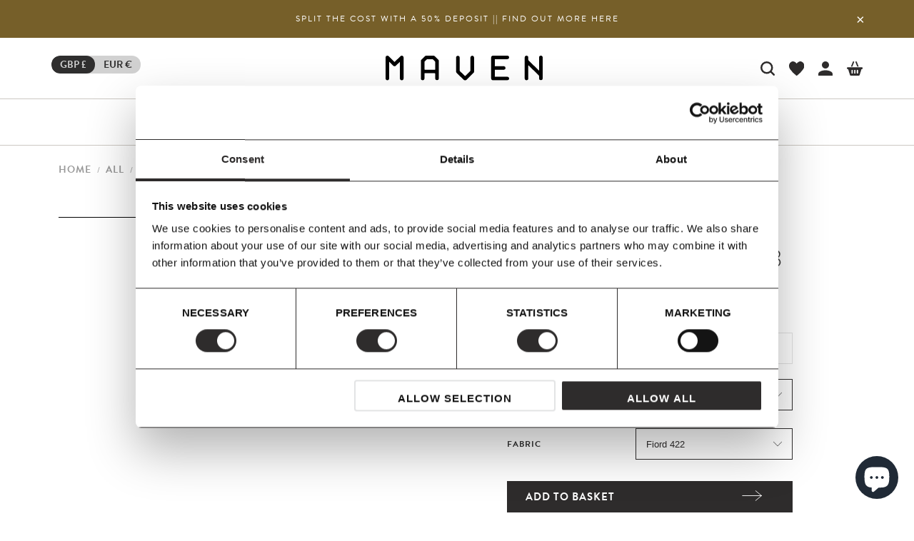

--- FILE ---
content_type: text/html; charset=utf-8
request_url: https://wearemaven.co.uk/products/tradition-betty-chair-tk3
body_size: 54692
content:



 <!DOCTYPE html>
<html lang="en"> <head> <script id="Cookiebot" src="https://consent.cookiebot.com/uc.js" data-cbid="911560a9-b779-4a1b-a046-a3a1c845f0c1" data-blockingmode="auto" type="text/javascript"></script>
    
<meta name="facebook-domain-verification" content="ux38w8bi6z17kok4y90jvs2tiqs13z" /> <!-- Global site tag (gtag.js) - Google Ads: 481817120 -->
<script async src="https://www.googletagmanager.com/gtag/js?id=AW-481817120"></script>
<script>
  window.dataLayer = window.dataLayer || [];
  function gtag(){dataLayer.push(arguments);}
  gtag('js', new Date());
 

  gtag('config', 'AW-481817120');
</script> <!-- Google Consent Mode --> <script data-cookieconsent="ignore">
      window.dataLayer = window.dataLayer || [];
      function gtag() {
        dataLayer.push(arguments)
      }
      gtag("consent", "default", {
        ad_personalization: "denied",
        ad_storage: "denied",
        ad_user_data: "denied",
        analytics_storage: "denied",
        functionality_storage: "denied",
        personalization_storage: "denied",
        security_storage: "granted",
        wait_for_update: 500
      });
      gtag("set", "ads_data_redaction", true);
      gtag("set", "url_passthrough", true);</script> <!-- End Google Consent Mode-->

<!-- Google Tag Manager -->
<!-- <script>(function(w,d,s,l,i){w[l]=w[l]||[];w[l].push({'gtm.start':
new Date().getTime(),event:'gtm.js'});var f=d.getElementsByTagName(s)[0],
j=d.createElement(s),dl=l!='dataLayer'?'&l='+l:'';j.async=true;j.src=
'https://www.googletagmanager.com/gtm.js?id='+i+dl;f.parentNode.insertBefore(j,f);
})(window,document,'script','dataLayer','GTM-WBR3588');</script> -->
<!-- End Google Tag Manager     --> <meta name="google-site-verification" content="aWX9X21-QOabbpFFJWz0qYqLzspUVQJXAJksng2IMps" /> <meta name="google-site-verification" content="FC_UZLnO1VagdODAl14MbmPoWucooAtVDf_Rqutw1wQ" /> <meta charset="utf-8"> <meta http-equiv="cleartype" content="on"> <meta name="robots" content="index,follow"> <!-- Mobile Specific Metas --> <meta name="HandheldFriendly" content="True"> <meta name="MobileOptimized" content="320"> <meta name="viewport" content="width=device-width,initial-scale=1"> <meta name="theme-color" content="#ffffff"> <title>
      &amp;Tradition - Betty Chair TK3 - Maven</title> <!-- Stylesheets for Turbo "6.0.4" --> <link href="//wearemaven.co.uk/cdn/shop/t/24/assets/styles.scss.css?v=126562883324236188031762783884" rel="stylesheet" type="text/css" media="all" /> <!-- minified custom css --> <!-- minified/preload custom css --> <link rel="preload" href="//wearemaven.co.uk/cdn/shop/t/24/assets/new-custom-css.css?v=140954796921068759391756804211" as="style" onload="this.onload=null;this.rel='stylesheet'"> <link rel="preload" href="//wearemaven.co.uk/cdn/shop/t/24/assets/temp.scss.css?v=91237301985736100021723624654" as="style" onload="this.onload=null;this.rel='stylesheet'"> <link rel="preload" href="//wearemaven.co.uk/cdn/shop/t/24/assets/custom-homepage.scss.css?v=121278624839254646031723716153" as="style" onload="this.onload=null;this.rel='stylesheet'"> <noscript> <link rel="stylesheet" href="//wearemaven.co.uk/cdn/shop/t/24/assets/new-custom-css.css?v=140954796921068759391756804211"> <link rel="stylesheet" href="//wearemaven.co.uk/cdn/shop/t/24/assets/temp.scss.css?v=91237301985736100021723624654"> <link rel="stylesheet" href="//wearemaven.co.uk/cdn/shop/t/24/assets/custom-homepage.scss.css?v=121278624839254646031723716153"></noscript> <!-- minified/preload custom css --> <link rel="preconnect dns-prefetch" href="https://fonts.shopifycdn.com" /> <link rel="preconnect dns-prefetch" href="https://cdn.shopify.com" /> <link rel="preconnect dns-prefetch" href="https://v.shopify.com" /> <link rel="preconnect dns-prefetch" href="https://cdn.shopifycloud.com" /> <link href="//wearemaven.co.uk/cdn/shop/t/24/assets/flexboxgrid.min.css?v=164936367439832127031723624347" rel="stylesheet" type="text/css" media="all" /> <link href="//wearemaven.co.uk/cdn/shop/t/24/assets/slick.css?v=98340474046176884051723624505" rel="stylesheet" type="text/css" media="all" /> <!-- Third Party --> <link rel="stylesheet" data-cookieconsent="ignore" href="https://use.typekit.net/rff1cva.css"> <link rel="stylesheet" data-cookieconsent="ignore" href="https://use.fontawesome.com/releases/v5.14.0/css/all.css" integrity="sha384-HzLeBuhoNPvSl5KYnjx0BT+WB0QEEqLprO+NBkkk5gbc67FTaL7XIGa2w1L0Xbgc" crossorigin="anonymous"> <link rel="stylesheet" data-cookieconsent="ignore" href="https://unpkg.com/aos@next/dist/aos.css" /> <link rel="stylesheet" data-cookieconsent="ignore" href="https://cdnjs.cloudflare.com/ajax/libs/fancybox/3.5.6/jquery.fancybox.css"> <!-- new signup form --> <style>
    .locale-selectors__container{display:none!important;visibility:hidden;}

      @media (max-width: 767px) {
        .new-seg-signup {
          margin-top:-30px;
          margin-bottom:30px;
        }
      }
      @media (min-width: 768px) {
        .new-seg-signup {
          max-width:90%;
          margin-bottom:30px;
        }
      }
      .kl-private-reset-css-Xuajs1 input[type='email'] {
        border-radius:0!important;
        border-top:none!important;
        border-left:none!important;
        border-right:none!important;
        padding:0!important;
        max-width:390px!important;
        font-family: 'brandon-grotesque';
      }
      .kmlZZs.kmlZZs.kmlZZs.kmlZZs.kmlZZs.kmlZZs,
      .cKzRWg.cKzRWg.cKzRWg.cKzRWg.cKzRWg.cKzRWg {
        background-color:#2F2E2E!important;
        padding:10px 30px!important;
        font-family: 'brandon-grotesque'!important;
      }
      .hXrLb.hXrLb,
      .jnMXTX.jnMXTX {
        color:#393939!important;
        font-family: 'brandon-grotesque'!important;
      }
      .hQPuij.hQPuij.hQPuij.hQPuij.hQPuij.hQPuij:focus {
        border-bottom: 1px solid #393939!important;
        box-shadow: none!important;
      }
      .ftSvNI.ftSvNI.ftSvNI.ftSvNI.ftSvNI.ftSvNI:focus {
        border-bottom: 1px solid #393939!important;
        box-shadow: none!important;
      }
      .kvRaKp.kvRaKp {
        font-size: 13px!important;
        font-family: 'brandon-grotesque'!important;
        color:#393939!important;
      }
      .kzkVSS.kzkVSS.kzkVSS.kzkVSS.kzkVSS.kzkVSS .ql-container p, 
      .kzkVSS.kzkVSS.kzkVSS.kzkVSS.kzkVSS.kzkVSS .ql-container a {
        font-family: 'brandon-grotesque'!important;
      }
      .ioEQra.ioEQra {
        right:auto!important;
      }
      .locale-selectors__container{display:none;visibility:hidden}</style> <!-- end new signup form --> <script data-cookieconsent="ignore">
      window.lazySizesConfig = window.lazySizesConfig || {};
      lazySizesConfig.expand = 300;
      lazySizesConfig.loadHidden = false;

      /*! lazysizes - v4.1.4 */
      !function(a,b){var c=b(a,a.document);a.lazySizes=c,"object"==typeof module&&module.exports&&(module.exports=c)}(window,function(a,b){"use strict";if(b.getElementsByClassName){var c,d,e=b.documentElement,f=a.Date,g=a.HTMLPictureElement,h="addEventListener",i="getAttribute",j=a[h],k=a.setTimeout,l=a.requestAnimationFrame||k,m=a.requestIdleCallback,n=/^picture$/i,o=["load","error","lazyincluded","_lazyloaded"],p={},q=Array.prototype.forEach,r=function(a,b){return p[b]||(p[b]=new RegExp("(\\s|^)"+b+"(\\s|$)")),p[b].test(a[i]("class")||"")&&p[b]},s=function(a,b){r(a,b)||a.setAttribute("class",(a[i]("class")||"").trim()+" "+b)},t=function(a,b){var c;(c=r(a,b))&&a.setAttribute("class",(a[i]("class")||"").replace(c," "))},u=function(a,b,c){var d=c?h:"removeEventListener";c&&u(a,b),o.forEach(function(c){a[d](c,b)})},v=function(a,d,e,f,g){var h=b.createEvent("Event");return e||(e={}),e.instance=c,h.initEvent(d,!f,!g),h.detail=e,a.dispatchEvent(h),h},w=function(b,c){var e;!g&&(e=a.picturefill||d.pf)?(c&&c.src&&!b[i]("srcset")&&b.setAttribute("srcset",c.src),e({reevaluate:!0,elements:[b]})):c&&c.src&&(b.src=c.src)},x=function(a,b){return(getComputedStyle(a,null)||{})[b]},y=function(a,b,c){for(c=c||a.offsetWidth;c<d.minSize&&b&&!a._lazysizesWidth;)c=b.offsetWidth,b=b.parentNode;return c},z=function(){var a,c,d=[],e=[],f=d,g=function(){var b=f;for(f=d.length?e:d,a=!0,c=!1;b.length;)b.shift()();a=!1},h=function(d,e){a&&!e?d.apply(this,arguments):(f.push(d),c||(c=!0,(b.hidden?k:l)(g)))};return h._lsFlush=g,h}(),A=function(a,b){return b?function(){z(a)}:function(){var b=this,c=arguments;z(function(){a.apply(b,c)})}},B=function(a){var b,c=0,e=d.throttleDelay,g=d.ricTimeout,h=function(){b=!1,c=f.now(),a()},i=m&&g>49?function(){m(h,{timeout:g}),g!==d.ricTimeout&&(g=d.ricTimeout)}:A(function(){k(h)},!0);return function(a){var d;(a=a===!0)&&(g=33),b||(b=!0,d=e-(f.now()-c),0>d&&(d=0),a||9>d?i():k(i,d))}},C=function(a){var b,c,d=99,e=function(){b=null,a()},g=function(){var a=f.now()-c;d>a?k(g,d-a):(m||e)(e)};return function(){c=f.now(),b||(b=k(g,d))}};!function(){var b,c={lazyClass:"lazyload",loadedClass:"lazyloaded",loadingClass:"lazyloading",preloadClass:"lazypreload",errorClass:"lazyerror",autosizesClass:"lazyautosizes",srcAttr:"data-src",srcsetAttr:"data-srcset",sizesAttr:"data-sizes",minSize:40,customMedia:{},init:!0,expFactor:1.5,hFac:.8,loadMode:2,loadHidden:!0,ricTimeout:0,throttleDelay:125};d=a.lazySizesConfig||a.lazysizesConfig||{};for(b in c)b in d||(d[b]=c[b]);a.lazySizesConfig=d,k(function(){d.init&&F()})}();var D=function(){var g,l,m,o,p,y,D,F,G,H,I,J,K,L,M=/^img$/i,N=/^iframe$/i,O="onscroll"in a&&!/(gle|ing)bot/.test(navigator.userAgent),P=0,Q=0,R=0,S=-1,T=function(a){R--,a&&a.target&&u(a.target,T),(!a||0>R||!a.target)&&(R=0)},U=function(a,c){var d,f=a,g="hidden"==x(b.body,"visibility")||"hidden"!=x(a.parentNode,"visibility")&&"hidden"!=x(a,"visibility");for(F-=c,I+=c,G-=c,H+=c;g&&(f=f.offsetParent)&&f!=b.body&&f!=e;)g=(x(f,"opacity")||1)>0,g&&"visible"!=x(f,"overflow")&&(d=f.getBoundingClientRect(),g=H>d.left&&G<d.right&&I>d.top-1&&F<d.bottom+1);return g},V=function(){var a,f,h,j,k,m,n,p,q,r=c.elements;if((o=d.loadMode)&&8>R&&(a=r.length)){f=0,S++,null==K&&("expand"in d||(d.expand=e.clientHeight>500&&e.clientWidth>500?500:370),J=d.expand,K=J*d.expFactor),K>Q&&1>R&&S>2&&o>2&&!b.hidden?(Q=K,S=0):Q=o>1&&S>1&&6>R?J:P;for(;a>f;f++)if(r[f]&&!r[f]._lazyRace)if(O)if((p=r[f][i]("data-expand"))&&(m=1*p)||(m=Q),q!==m&&(y=innerWidth+m*L,D=innerHeight+m,n=-1*m,q=m),h=r[f].getBoundingClientRect(),(I=h.bottom)>=n&&(F=h.top)<=D&&(H=h.right)>=n*L&&(G=h.left)<=y&&(I||H||G||F)&&(d.loadHidden||"hidden"!=x(r[f],"visibility"))&&(l&&3>R&&!p&&(3>o||4>S)||U(r[f],m))){if(ba(r[f]),k=!0,R>9)break}else!k&&l&&!j&&4>R&&4>S&&o>2&&(g[0]||d.preloadAfterLoad)&&(g[0]||!p&&(I||H||G||F||"auto"!=r[f][i](d.sizesAttr)))&&(j=g[0]||r[f]);else ba(r[f]);j&&!k&&ba(j)}},W=B(V),X=function(a){s(a.target,d.loadedClass),t(a.target,d.loadingClass),u(a.target,Z),v(a.target,"lazyloaded")},Y=A(X),Z=function(a){Y({target:a.target})},$=function(a,b){try{a.contentWindow.location.replace(b)}catch(c){a.src=b}},_=function(a){var b,c=a[i](d.srcsetAttr);(b=d.customMedia[a[i]("data-media")||a[i]("media")])&&a.setAttribute("media",b),c&&a.setAttribute("srcset",c)},aa=A(function(a,b,c,e,f){var g,h,j,l,o,p;(o=v(a,"lazybeforeunveil",b)).defaultPrevented||(e&&(c?s(a,d.autosizesClass):a.setAttribute("sizes",e)),h=a[i](d.srcsetAttr),g=a[i](d.srcAttr),f&&(j=a.parentNode,l=j&&n.test(j.nodeName||"")),p=b.firesLoad||"src"in a&&(h||g||l),o={target:a},p&&(u(a,T,!0),clearTimeout(m),m=k(T,2500),s(a,d.loadingClass),u(a,Z,!0)),l&&q.call(j.getElementsByTagName("source"),_),h?a.setAttribute("srcset",h):g&&!l&&(N.test(a.nodeName)?$(a,g):a.src=g),f&&(h||l)&&w(a,{src:g})),a._lazyRace&&delete a._lazyRace,t(a,d.lazyClass),z(function(){(!p||a.complete&&a.naturalWidth>1)&&(p?T(o):R--,X(o))},!0)}),ba=function(a){var b,c=M.test(a.nodeName),e=c&&(a[i](d.sizesAttr)||a[i]("sizes")),f="auto"==e;(!f&&l||!c||!a[i]("src")&&!a.srcset||a.complete||r(a,d.errorClass)||!r(a,d.lazyClass))&&(b=v(a,"lazyunveilread").detail,f&&E.updateElem(a,!0,a.offsetWidth),a._lazyRace=!0,R++,aa(a,b,f,e,c))},ca=function(){if(!l){if(f.now()-p<999)return void k(ca,999);var a=C(function(){d.loadMode=3,W()});l=!0,d.loadMode=3,W(),j("scroll",function(){3==d.loadMode&&(d.loadMode=2),a()},!0)}};return{_:function(){p=f.now(),c.elements=b.getElementsByClassName(d.lazyClass),g=b.getElementsByClassName(d.lazyClass+" "+d.preloadClass),L=d.hFac,j("scroll",W,!0),j("resize",W,!0),a.MutationObserver?new MutationObserver(W).observe(e,{childList:!0,subtree:!0,attributes:!0}):(e[h]("DOMNodeInserted",W,!0),e[h]("DOMAttrModified",W,!0),setInterval(W,999)),j("hashchange",W,!0),["focus","mouseover","click","load","transitionend","animationend","webkitAnimationEnd"].forEach(function(a){b[h](a,W,!0)}),/d$|^c/.test(b.readyState)?ca():(j("load",ca),b[h]("DOMContentLoaded",W),k(ca,2e4)),c.elements.length?(V(),z._lsFlush()):W()},checkElems:W,unveil:ba}}(),E=function(){var a,c=A(function(a,b,c,d){var e,f,g;if(a._lazysizesWidth=d,d+="px",a.setAttribute("sizes",d),n.test(b.nodeName||""))for(e=b.getElementsByTagName("source"),f=0,g=e.length;g>f;f++)e[f].setAttribute("sizes",d);c.detail.dataAttr||w(a,c.detail)}),e=function(a,b,d){var e,f=a.parentNode;f&&(d=y(a,f,d),e=v(a,"lazybeforesizes",{width:d,dataAttr:!!b}),e.defaultPrevented||(d=e.detail.width,d&&d!==a._lazysizesWidth&&c(a,f,e,d)))},f=function(){var b,c=a.length;if(c)for(b=0;c>b;b++)e(a[b])},g=C(f);return{_:function(){a=b.getElementsByClassName(d.autosizesClass),j("resize",g)},checkElems:g,updateElem:e}}(),F=function(){F.i||(F.i=!0,E._(),D._())};return c={cfg:d,autoSizer:E,loader:D,init:F,uP:w,aC:s,rC:t,hC:r,fire:v,gW:y,rAF:z}}});

      /*! lazysizes - v4.1.4 */
      !function(a,b){var c=function(){b(a.lazySizes),a.removeEventListener("lazyunveilread",c,!0)};b=b.bind(null,a,a.document),"object"==typeof module&&module.exports?b(require("lazysizes")):a.lazySizes?c():a.addEventListener("lazyunveilread",c,!0)}(window,function(a,b,c){"use strict";function d(){this.ratioElems=b.getElementsByClassName("lazyaspectratio"),this._setupEvents(),this.processImages()}if(a.addEventListener){var e,f,g,h=Array.prototype.forEach,i=/^picture$/i,j="data-aspectratio",k="img["+j+"]",l=function(b){return a.matchMedia?(l=function(a){return!a||(matchMedia(a)||{}).matches})(b):a.Modernizr&&Modernizr.mq?!b||Modernizr.mq(b):!b},m=c.aC,n=c.rC,o=c.cfg;d.prototype={_setupEvents:function(){var a=this,c=function(b){b.naturalWidth<36?a.addAspectRatio(b,!0):a.removeAspectRatio(b,!0)},d=function(){a.processImages()};b.addEventListener("load",function(a){a.target.getAttribute&&a.target.getAttribute(j)&&c(a.target)},!0),addEventListener("resize",function(){var b,d=function(){h.call(a.ratioElems,c)};return function(){clearTimeout(b),b=setTimeout(d,99)}}()),b.addEventListener("DOMContentLoaded",d),addEventListener("load",d)},processImages:function(a){var c,d;a||(a=b),c="length"in a&&!a.nodeName?a:a.querySelectorAll(k);for(d=0;d<c.length;d++)c[d].naturalWidth>36?this.removeAspectRatio(c[d]):this.addAspectRatio(c[d])},getSelectedRatio:function(a){var b,c,d,e,f,g=a.parentNode;if(g&&i.test(g.nodeName||""))for(d=g.getElementsByTagName("source"),b=0,c=d.length;c>b;b++)if(e=d[b].getAttribute("data-media")||d[b].getAttribute("media"),o.customMedia[e]&&(e=o.customMedia[e]),l(e)){f=d[b].getAttribute(j);break}return f||a.getAttribute(j)||""},parseRatio:function(){var a=/^\s*([+\d\.]+)(\s*[\/x]\s*([+\d\.]+))?\s*$/,b={};return function(c){var d;return!b[c]&&(d=c.match(a))&&(d[3]?b[c]=d[1]/d[3]:b[c]=1*d[1]),b[c]}}(),addAspectRatio:function(b,c){var d,e=b.offsetWidth,f=b.offsetHeight;return c||m(b,"lazyaspectratio"),36>e&&0>=f?void((e||f&&a.console)&&console.log("Define width or height of image, so we can calculate the other dimension")):(d=this.getSelectedRatio(b),d=this.parseRatio(d),void(d&&(e?b.style.height=e/d+"px":b.style.width=f*d+"px")))},removeAspectRatio:function(a){n(a,"lazyaspectratio"),a.style.height="",a.style.width="",a.removeAttribute(j)}},f=function(){g=a.jQuery||a.Zepto||a.shoestring||a.$,g&&g.fn&&!g.fn.imageRatio&&g.fn.filter&&g.fn.add&&g.fn.find?g.fn.imageRatio=function(){return e.processImages(this.find(k).add(this.filter(k))),this}:g=!1},f(),setTimeout(f),e=new d,a.imageRatio=e,"object"==typeof module&&module.exports?module.exports=e:"function"==typeof define&&define.amd&&define(e)}});

        /*! lazysizes - v4.1.5 */
        !function(a,b){var c=function(){b(a.lazySizes),a.removeEventListener("lazyunveilread",c,!0)};b=b.bind(null,a,a.document),"object"==typeof module&&module.exports?b(require("lazysizes")):a.lazySizes?c():a.addEventListener("lazyunveilread",c,!0)}(window,function(a,b,c){"use strict";if(a.addEventListener){var d=/\s+/g,e=/\s*\|\s+|\s+\|\s*/g,f=/^(.+?)(?:\s+\[\s*(.+?)\s*\])(?:\s+\[\s*(.+?)\s*\])?$/,g=/^\s*\(*\s*type\s*:\s*(.+?)\s*\)*\s*$/,h=/\(|\)|'/,i={contain:1,cover:1},j=function(a){var b=c.gW(a,a.parentNode);return(!a._lazysizesWidth||b>a._lazysizesWidth)&&(a._lazysizesWidth=b),a._lazysizesWidth},k=function(a){var b;return b=(getComputedStyle(a)||{getPropertyValue:function(){}}).getPropertyValue("background-size"),!i[b]&&i[a.style.backgroundSize]&&(b=a.style.backgroundSize),b},l=function(a,b){if(b){var c=b.match(g);c&&c[1]?a.setAttribute("type",c[1]):a.setAttribute("media",lazySizesConfig.customMedia[b]||b)}},m=function(a,c,g){var h=b.createElement("picture"),i=c.getAttribute(lazySizesConfig.sizesAttr),j=c.getAttribute("data-ratio"),k=c.getAttribute("data-optimumx");c._lazybgset&&c._lazybgset.parentNode==c&&c.removeChild(c._lazybgset),Object.defineProperty(g,"_lazybgset",{value:c,writable:!0}),Object.defineProperty(c,"_lazybgset",{value:h,writable:!0}),a=a.replace(d," ").split(e),h.style.display="none",g.className=lazySizesConfig.lazyClass,1!=a.length||i||(i="auto"),a.forEach(function(a){var c,d=b.createElement("source");i&&"auto"!=i&&d.setAttribute("sizes",i),(c=a.match(f))?(d.setAttribute(lazySizesConfig.srcsetAttr,c[1]),l(d,c[2]),l(d,c[3])):d.setAttribute(lazySizesConfig.srcsetAttr,a),h.appendChild(d)}),i&&(g.setAttribute(lazySizesConfig.sizesAttr,i),c.removeAttribute(lazySizesConfig.sizesAttr),c.removeAttribute("sizes")),k&&g.setAttribute("data-optimumx",k),j&&g.setAttribute("data-ratio",j),h.appendChild(g),c.appendChild(h)},n=function(a){if(a.target._lazybgset){var b=a.target,d=b._lazybgset,e=b.currentSrc||b.src;if(e){var f=c.fire(d,"bgsetproxy",{src:e,useSrc:h.test(e)?JSON.stringify(e):e});f.defaultPrevented||(d.style.backgroundImage="url("+f.detail.useSrc+")")}b._lazybgsetLoading&&(c.fire(d,"_lazyloaded",{},!1,!0),delete b._lazybgsetLoading)}};addEventListener("lazybeforeunveil",function(a){var d,e,f;!a.defaultPrevented&&(d=a.target.getAttribute("data-bgset"))&&(f=a.target,e=b.createElement("img"),e.alt="",e._lazybgsetLoading=!0,a.detail.firesLoad=!0,m(d,f,e),setTimeout(function(){c.loader.unveil(e),c.rAF(function(){c.fire(e,"_lazyloaded",{},!0,!0),e.complete&&n({target:e})})}))}),b.addEventListener("load",n,!0),a.addEventListener("lazybeforesizes",function(a){if(a.detail.instance==c&&a.target._lazybgset&&a.detail.dataAttr){var b=a.target._lazybgset,d=k(b);i[d]&&(a.target._lazysizesParentFit=d,c.rAF(function(){a.target.setAttribute("data-parent-fit",d),a.target._lazysizesParentFit&&delete a.target._lazysizesParentFit}))}},!0),b.documentElement.addEventListener("lazybeforesizes",function(a){!a.defaultPrevented&&a.target._lazybgset&&a.detail.instance==c&&(a.detail.width=j(a.target._lazybgset))})}});</script> <meta name="description" content="Named after the Betty Nansen theatre in Copenhagen, this chair boasts an exceptionally durable construction. Crafted with an upholstered seat, its simple design promises outstanding comfort. Its frame is available in three contemporary colours: Lacquered Solid Oak, Black Lacquered Ash and Smoked Oiled Oak." /> <link rel="shortcut icon" type="image/x-icon" href="//wearemaven.co.uk/cdn/shop/files/favicon-32x32_180x180.png?v=1614379986"> <link rel="apple-touch-icon" href="//wearemaven.co.uk/cdn/shop/files/favicon-32x32_180x180.png?v=1614379986"/> <link rel="apple-touch-icon" sizes="57x57" href="//wearemaven.co.uk/cdn/shop/files/favicon-32x32_57x57.png?v=1614379986"/> <link rel="apple-touch-icon" sizes="60x60" href="//wearemaven.co.uk/cdn/shop/files/favicon-32x32_60x60.png?v=1614379986"/> <link rel="apple-touch-icon" sizes="72x72" href="//wearemaven.co.uk/cdn/shop/files/favicon-32x32_72x72.png?v=1614379986"/> <link rel="apple-touch-icon" sizes="76x76" href="//wearemaven.co.uk/cdn/shop/files/favicon-32x32_76x76.png?v=1614379986"/> <link rel="apple-touch-icon" sizes="114x114" href="//wearemaven.co.uk/cdn/shop/files/favicon-32x32_114x114.png?v=1614379986"/> <link rel="apple-touch-icon" sizes="180x180" href="//wearemaven.co.uk/cdn/shop/files/favicon-32x32_180x180.png?v=1614379986"/> <link rel="apple-touch-icon" sizes="228x228" href="//wearemaven.co.uk/cdn/shop/files/favicon-32x32_228x228.png?v=1614379986"/> <link rel="canonical" href="https://wearemaven.co.uk/products/tradition-betty-chair-tk3" /> <!--[if (gt IE 9)|!(IE)]><!--><script src="//wearemaven.co.uk/cdn/shop/t/24/assets/custom-fields-by-product-variant.js?v=59126568606135202291723624299" defer="defer"></script><!--<![endif]--> <!--[if lte IE 9]><script src="//wearemaven.co.uk/cdn/shop/t/24/assets/custom-fields-by-product-variant.js?v=59126568606135202291723624299"></script><![endif]--> <script>window.performance && window.performance.mark && window.performance.mark('shopify.content_for_header.start');</script><meta name="google-site-verification" content="aWX9X21-QOabbpFFJWz0qYqLzspUVQJXAJksng2IMps">
<meta id="shopify-digital-wallet" name="shopify-digital-wallet" content="/44126797985/digital_wallets/dialog">
<meta name="shopify-checkout-api-token" content="e48f30101fa09c665f4bf01893fa74ae">
<meta id="in-context-paypal-metadata" data-shop-id="44126797985" data-venmo-supported="false" data-environment="production" data-locale="en_US" data-paypal-v4="true" data-currency="GBP">
<link rel="alternate" hreflang="x-default" href="https://wearemaven.co.uk/products/tradition-betty-chair-tk3">
<link rel="alternate" hreflang="en" href="https://wearemaven.co.uk/products/tradition-betty-chair-tk3">
<link rel="alternate" hreflang="en-IE" href="https://wearemaven.ie/products/tradition-betty-chair-tk3">
<link rel="alternate" type="application/json+oembed" href="https://wearemaven.co.uk/products/tradition-betty-chair-tk3.oembed">
<script async="async" src="/checkouts/internal/preloads.js?locale=en-GB"></script>
<link rel="preconnect" href="https://shop.app" crossorigin="anonymous">
<script async="async" src="https://shop.app/checkouts/internal/preloads.js?locale=en-GB&shop_id=44126797985" crossorigin="anonymous"></script>
<script id="apple-pay-shop-capabilities" type="application/json">{"shopId":44126797985,"countryCode":"GB","currencyCode":"GBP","merchantCapabilities":["supports3DS"],"merchantId":"gid:\/\/shopify\/Shop\/44126797985","merchantName":"Maven","requiredBillingContactFields":["postalAddress","email","phone"],"requiredShippingContactFields":["postalAddress","email","phone"],"shippingType":"shipping","supportedNetworks":["visa","maestro","masterCard","amex","discover","elo"],"total":{"type":"pending","label":"Maven","amount":"1.00"},"shopifyPaymentsEnabled":true,"supportsSubscriptions":true}</script>
<script id="shopify-features" type="application/json">{"accessToken":"e48f30101fa09c665f4bf01893fa74ae","betas":["rich-media-storefront-analytics"],"domain":"wearemaven.co.uk","predictiveSearch":true,"shopId":44126797985,"locale":"en"}</script>
<script>var Shopify = Shopify || {};
Shopify.shop = "we-are-maven.myshopify.com";
Shopify.locale = "en";
Shopify.currency = {"active":"GBP","rate":"1.0"};
Shopify.country = "GB";
Shopify.theme = {"name":"Maven Master - New homepage - August 2024","id":144556359933,"schema_name":"Turbo","schema_version":"6.0.4","theme_store_id":null,"role":"main"};
Shopify.theme.handle = "null";
Shopify.theme.style = {"id":null,"handle":null};
Shopify.cdnHost = "wearemaven.co.uk/cdn";
Shopify.routes = Shopify.routes || {};
Shopify.routes.root = "/";</script>
<script type="module">!function(o){(o.Shopify=o.Shopify||{}).modules=!0}(window);</script>
<script>!function(o){function n(){var o=[];function n(){o.push(Array.prototype.slice.apply(arguments))}return n.q=o,n}var t=o.Shopify=o.Shopify||{};t.loadFeatures=n(),t.autoloadFeatures=n()}(window);</script>
<script>
  window.ShopifyPay = window.ShopifyPay || {};
  window.ShopifyPay.apiHost = "shop.app\/pay";
  window.ShopifyPay.redirectState = null;
</script>
<script id="shop-js-analytics" type="application/json">{"pageType":"product"}</script>
<script defer="defer" async type="module" src="//wearemaven.co.uk/cdn/shopifycloud/shop-js/modules/v2/client.init-shop-cart-sync_BT-GjEfc.en.esm.js"></script>
<script defer="defer" async type="module" src="//wearemaven.co.uk/cdn/shopifycloud/shop-js/modules/v2/chunk.common_D58fp_Oc.esm.js"></script>
<script defer="defer" async type="module" src="//wearemaven.co.uk/cdn/shopifycloud/shop-js/modules/v2/chunk.modal_xMitdFEc.esm.js"></script>
<script type="module">
  await import("//wearemaven.co.uk/cdn/shopifycloud/shop-js/modules/v2/client.init-shop-cart-sync_BT-GjEfc.en.esm.js");
await import("//wearemaven.co.uk/cdn/shopifycloud/shop-js/modules/v2/chunk.common_D58fp_Oc.esm.js");
await import("//wearemaven.co.uk/cdn/shopifycloud/shop-js/modules/v2/chunk.modal_xMitdFEc.esm.js");

  window.Shopify.SignInWithShop?.initShopCartSync?.({"fedCMEnabled":true,"windoidEnabled":true});

</script>
<script>
  window.Shopify = window.Shopify || {};
  if (!window.Shopify.featureAssets) window.Shopify.featureAssets = {};
  window.Shopify.featureAssets['shop-js'] = {"shop-cart-sync":["modules/v2/client.shop-cart-sync_DZOKe7Ll.en.esm.js","modules/v2/chunk.common_D58fp_Oc.esm.js","modules/v2/chunk.modal_xMitdFEc.esm.js"],"init-fed-cm":["modules/v2/client.init-fed-cm_B6oLuCjv.en.esm.js","modules/v2/chunk.common_D58fp_Oc.esm.js","modules/v2/chunk.modal_xMitdFEc.esm.js"],"shop-cash-offers":["modules/v2/client.shop-cash-offers_D2sdYoxE.en.esm.js","modules/v2/chunk.common_D58fp_Oc.esm.js","modules/v2/chunk.modal_xMitdFEc.esm.js"],"shop-login-button":["modules/v2/client.shop-login-button_QeVjl5Y3.en.esm.js","modules/v2/chunk.common_D58fp_Oc.esm.js","modules/v2/chunk.modal_xMitdFEc.esm.js"],"pay-button":["modules/v2/client.pay-button_DXTOsIq6.en.esm.js","modules/v2/chunk.common_D58fp_Oc.esm.js","modules/v2/chunk.modal_xMitdFEc.esm.js"],"shop-button":["modules/v2/client.shop-button_DQZHx9pm.en.esm.js","modules/v2/chunk.common_D58fp_Oc.esm.js","modules/v2/chunk.modal_xMitdFEc.esm.js"],"avatar":["modules/v2/client.avatar_BTnouDA3.en.esm.js"],"init-windoid":["modules/v2/client.init-windoid_CR1B-cfM.en.esm.js","modules/v2/chunk.common_D58fp_Oc.esm.js","modules/v2/chunk.modal_xMitdFEc.esm.js"],"init-shop-for-new-customer-accounts":["modules/v2/client.init-shop-for-new-customer-accounts_C_vY_xzh.en.esm.js","modules/v2/client.shop-login-button_QeVjl5Y3.en.esm.js","modules/v2/chunk.common_D58fp_Oc.esm.js","modules/v2/chunk.modal_xMitdFEc.esm.js"],"init-shop-email-lookup-coordinator":["modules/v2/client.init-shop-email-lookup-coordinator_BI7n9ZSv.en.esm.js","modules/v2/chunk.common_D58fp_Oc.esm.js","modules/v2/chunk.modal_xMitdFEc.esm.js"],"init-shop-cart-sync":["modules/v2/client.init-shop-cart-sync_BT-GjEfc.en.esm.js","modules/v2/chunk.common_D58fp_Oc.esm.js","modules/v2/chunk.modal_xMitdFEc.esm.js"],"shop-toast-manager":["modules/v2/client.shop-toast-manager_DiYdP3xc.en.esm.js","modules/v2/chunk.common_D58fp_Oc.esm.js","modules/v2/chunk.modal_xMitdFEc.esm.js"],"init-customer-accounts":["modules/v2/client.init-customer-accounts_D9ZNqS-Q.en.esm.js","modules/v2/client.shop-login-button_QeVjl5Y3.en.esm.js","modules/v2/chunk.common_D58fp_Oc.esm.js","modules/v2/chunk.modal_xMitdFEc.esm.js"],"init-customer-accounts-sign-up":["modules/v2/client.init-customer-accounts-sign-up_iGw4briv.en.esm.js","modules/v2/client.shop-login-button_QeVjl5Y3.en.esm.js","modules/v2/chunk.common_D58fp_Oc.esm.js","modules/v2/chunk.modal_xMitdFEc.esm.js"],"shop-follow-button":["modules/v2/client.shop-follow-button_CqMgW2wH.en.esm.js","modules/v2/chunk.common_D58fp_Oc.esm.js","modules/v2/chunk.modal_xMitdFEc.esm.js"],"checkout-modal":["modules/v2/client.checkout-modal_xHeaAweL.en.esm.js","modules/v2/chunk.common_D58fp_Oc.esm.js","modules/v2/chunk.modal_xMitdFEc.esm.js"],"shop-login":["modules/v2/client.shop-login_D91U-Q7h.en.esm.js","modules/v2/chunk.common_D58fp_Oc.esm.js","modules/v2/chunk.modal_xMitdFEc.esm.js"],"lead-capture":["modules/v2/client.lead-capture_BJmE1dJe.en.esm.js","modules/v2/chunk.common_D58fp_Oc.esm.js","modules/v2/chunk.modal_xMitdFEc.esm.js"],"payment-terms":["modules/v2/client.payment-terms_Ci9AEqFq.en.esm.js","modules/v2/chunk.common_D58fp_Oc.esm.js","modules/v2/chunk.modal_xMitdFEc.esm.js"]};
</script>
<script>(function() {
  var isLoaded = false;
  function asyncLoad() {
    if (isLoaded) return;
    isLoaded = true;
    var urls = ["https:\/\/easygdpr.b-cdn.net\/v\/1553540745\/gdpr.min.js?shop=we-are-maven.myshopify.com","https:\/\/static.dla.group\/dm-timer.js?shop=we-are-maven.myshopify.com","\/\/swymv3free-01.azureedge.net\/code\/swym-shopify.js?shop=we-are-maven.myshopify.com","https:\/\/s3.amazonaws.com\/pixelpop\/usercontent\/scripts\/05f2a45a-ba49-4f98-b20c-5889af47471d\/pixelpop.js?shop=we-are-maven.myshopify.com","https:\/\/s3.eu-west-1.amazonaws.com\/production-klarna-il-shopify-osm\/46187fee32f4f4ba3a533df02042a0998157a82a\/we-are-maven.myshopify.com-1726647769148.js?shop=we-are-maven.myshopify.com","https:\/\/searchanise-ef84.kxcdn.com\/widgets\/shopify\/init.js?a=8B9W9I6M6J\u0026shop=we-are-maven.myshopify.com","\/\/backinstock.useamp.com\/widget\/29385_1767155602.js?category=bis\u0026v=6\u0026shop=we-are-maven.myshopify.com"];
    for (var i = 0; i <urls.length; i++) {
      var s = document.createElement('script');
      s.type = 'text/javascript';
      s.async = true;
      s.src = urls[i];
      var x = document.getElementsByTagName('script')[0];
      x.parentNode.insertBefore(s, x);
    }
  };
  if(window.attachEvent) {
    window.attachEvent('onload', asyncLoad);
  } else {
    window.addEventListener('load', asyncLoad, false);
  }
})();</script>
<script id="__st">var __st={"a":44126797985,"offset":0,"reqid":"2a4e2c29-ade9-4792-b747-0b0dd956c3a9-1769112399","pageurl":"wearemaven.co.uk\/products\/tradition-betty-chair-tk3","u":"5f3b08274012","p":"product","rtyp":"product","rid":8282812580093};</script>
<script>window.ShopifyPaypalV4VisibilityTracking = true;</script>
<script id="captcha-bootstrap">!function(){'use strict';const t='contact',e='account',n='new_comment',o=[[t,t],['blogs',n],['comments',n],[t,'customer']],c=[[e,'customer_login'],[e,'guest_login'],[e,'recover_customer_password'],[e,'create_customer']],r=t=>t.map((([t,e])=>`form[action*='/${t}']:not([data-nocaptcha='true']) input[name='form_type'][value='${e}']`)).join(','),a=t=>()=>t?[...document.querySelectorAll(t)].map((t=>t.form)):[];function s(){const t=[...o],e=r(t);return a(e)}const i='password',u='form_key',d=['recaptcha-v3-token','g-recaptcha-response','h-captcha-response',i],f=()=>{try{return window.sessionStorage}catch{return}},m='__shopify_v',_=t=>t.elements[u];function p(t,e,n=!1){try{const o=window.sessionStorage,c=JSON.parse(o.getItem(e)),{data:r}=function(t){const{data:e,action:n}=t;return t[m]||n?{data:e,action:n}:{data:t,action:n}}(c);for(const[e,n]of Object.entries(r))t.elements[e]&&(t.elements[e].value=n);n&&o.removeItem(e)}catch(o){console.error('form repopulation failed',{error:o})}}const l='form_type',E='cptcha';function T(t){t.dataset[E]=!0}const w=window,h=w.document,L='Shopify',v='ce_forms',y='captcha';let A=!1;((t,e)=>{const n=(g='f06e6c50-85a8-45c8-87d0-21a2b65856fe',I='https://cdn.shopify.com/shopifycloud/storefront-forms-hcaptcha/ce_storefront_forms_captcha_hcaptcha.v1.5.2.iife.js',D={infoText:'Protected by hCaptcha',privacyText:'Privacy',termsText:'Terms'},(t,e,n)=>{const o=w[L][v],c=o.bindForm;if(c)return c(t,g,e,D).then(n);var r;o.q.push([[t,g,e,D],n]),r=I,A||(h.body.append(Object.assign(h.createElement('script'),{id:'captcha-provider',async:!0,src:r})),A=!0)});var g,I,D;w[L]=w[L]||{},w[L][v]=w[L][v]||{},w[L][v].q=[],w[L][y]=w[L][y]||{},w[L][y].protect=function(t,e){n(t,void 0,e),T(t)},Object.freeze(w[L][y]),function(t,e,n,w,h,L){const[v,y,A,g]=function(t,e,n){const i=e?o:[],u=t?c:[],d=[...i,...u],f=r(d),m=r(i),_=r(d.filter((([t,e])=>n.includes(e))));return[a(f),a(m),a(_),s()]}(w,h,L),I=t=>{const e=t.target;return e instanceof HTMLFormElement?e:e&&e.form},D=t=>v().includes(t);t.addEventListener('submit',(t=>{const e=I(t);if(!e)return;const n=D(e)&&!e.dataset.hcaptchaBound&&!e.dataset.recaptchaBound,o=_(e),c=g().includes(e)&&(!o||!o.value);(n||c)&&t.preventDefault(),c&&!n&&(function(t){try{if(!f())return;!function(t){const e=f();if(!e)return;const n=_(t);if(!n)return;const o=n.value;o&&e.removeItem(o)}(t);const e=Array.from(Array(32),(()=>Math.random().toString(36)[2])).join('');!function(t,e){_(t)||t.append(Object.assign(document.createElement('input'),{type:'hidden',name:u})),t.elements[u].value=e}(t,e),function(t,e){const n=f();if(!n)return;const o=[...t.querySelectorAll(`input[type='${i}']`)].map((({name:t})=>t)),c=[...d,...o],r={};for(const[a,s]of new FormData(t).entries())c.includes(a)||(r[a]=s);n.setItem(e,JSON.stringify({[m]:1,action:t.action,data:r}))}(t,e)}catch(e){console.error('failed to persist form',e)}}(e),e.submit())}));const S=(t,e)=>{t&&!t.dataset[E]&&(n(t,e.some((e=>e===t))),T(t))};for(const o of['focusin','change'])t.addEventListener(o,(t=>{const e=I(t);D(e)&&S(e,y())}));const B=e.get('form_key'),M=e.get(l),P=B&&M;t.addEventListener('DOMContentLoaded',(()=>{const t=y();if(P)for(const e of t)e.elements[l].value===M&&p(e,B);[...new Set([...A(),...v().filter((t=>'true'===t.dataset.shopifyCaptcha))])].forEach((e=>S(e,t)))}))}(h,new URLSearchParams(w.location.search),n,t,e,['guest_login'])})(!0,!0)}();</script>
<script integrity="sha256-4kQ18oKyAcykRKYeNunJcIwy7WH5gtpwJnB7kiuLZ1E=" data-source-attribution="shopify.loadfeatures" defer="defer" src="//wearemaven.co.uk/cdn/shopifycloud/storefront/assets/storefront/load_feature-a0a9edcb.js" crossorigin="anonymous"></script>
<script crossorigin="anonymous" defer="defer" src="//wearemaven.co.uk/cdn/shopifycloud/storefront/assets/shopify_pay/storefront-65b4c6d7.js?v=20250812"></script>
<script data-source-attribution="shopify.dynamic_checkout.dynamic.init">var Shopify=Shopify||{};Shopify.PaymentButton=Shopify.PaymentButton||{isStorefrontPortableWallets:!0,init:function(){window.Shopify.PaymentButton.init=function(){};var t=document.createElement("script");t.src="https://wearemaven.co.uk/cdn/shopifycloud/portable-wallets/latest/portable-wallets.en.js",t.type="module",document.head.appendChild(t)}};
</script>
<script data-source-attribution="shopify.dynamic_checkout.buyer_consent">
  function portableWalletsHideBuyerConsent(e){var t=document.getElementById("shopify-buyer-consent"),n=document.getElementById("shopify-subscription-policy-button");t&&n&&(t.classList.add("hidden"),t.setAttribute("aria-hidden","true"),n.removeEventListener("click",e))}function portableWalletsShowBuyerConsent(e){var t=document.getElementById("shopify-buyer-consent"),n=document.getElementById("shopify-subscription-policy-button");t&&n&&(t.classList.remove("hidden"),t.removeAttribute("aria-hidden"),n.addEventListener("click",e))}window.Shopify?.PaymentButton&&(window.Shopify.PaymentButton.hideBuyerConsent=portableWalletsHideBuyerConsent,window.Shopify.PaymentButton.showBuyerConsent=portableWalletsShowBuyerConsent);
</script>
<script data-source-attribution="shopify.dynamic_checkout.cart.bootstrap">document.addEventListener("DOMContentLoaded",(function(){function t(){return document.querySelector("shopify-accelerated-checkout-cart, shopify-accelerated-checkout")}if(t())Shopify.PaymentButton.init();else{new MutationObserver((function(e,n){t()&&(Shopify.PaymentButton.init(),n.disconnect())})).observe(document.body,{childList:!0,subtree:!0})}}));
</script>
<link id="shopify-accelerated-checkout-styles" rel="stylesheet" media="screen" href="https://wearemaven.co.uk/cdn/shopifycloud/portable-wallets/latest/accelerated-checkout-backwards-compat.css" crossorigin="anonymous">
<style id="shopify-accelerated-checkout-cart">
        #shopify-buyer-consent {
  margin-top: 1em;
  display: inline-block;
  width: 100%;
}

#shopify-buyer-consent.hidden {
  display: none;
}

#shopify-subscription-policy-button {
  background: none;
  border: none;
  padding: 0;
  text-decoration: underline;
  font-size: inherit;
  cursor: pointer;
}

#shopify-subscription-policy-button::before {
  box-shadow: none;
}

      </style>

<script>window.performance && window.performance.mark && window.performance.mark('shopify.content_for_header.end');</script>

    

<meta name="author" content="Maven">
<meta property="og:url" content="https://wearemaven.co.uk/products/tradition-betty-chair-tk3">
<meta property="og:site_name" content="Maven"> <meta property="og:type" content="product"> <meta property="og:title" content="&amp;Tradition - Betty Chair TK3"> <meta property="og:image" content="https://wearemaven.co.uk/cdn/shop/files/Untitleddesign-20_d1e66279-8e15-42df-b869-c147c0923b53_600x.png?v=1724072482"> <meta property="og:image:secure_url" content="https://wearemaven.co.uk/cdn/shop/files/Untitleddesign-20_d1e66279-8e15-42df-b869-c147c0923b53_600x.png?v=1724072482"> <meta property="og:image:width" content="1080"> <meta property="og:image:height" content="1080"> <meta property="og:image" content="https://wearemaven.co.uk/cdn/shop/files/Untitleddesign-7copy_600x.png?v=1724072489"> <meta property="og:image:secure_url" content="https://wearemaven.co.uk/cdn/shop/files/Untitleddesign-7copy_600x.png?v=1724072489"> <meta property="og:image:width" content="1080"> <meta property="og:image:height" content="1080"> <meta property="og:image" content="https://wearemaven.co.uk/cdn/shop/files/BettyTK3_SmokedOakw.Fiord2422_detail_600x.jpg?v=1724072489"> <meta property="og:image:secure_url" content="https://wearemaven.co.uk/cdn/shop/files/BettyTK3_SmokedOakw.Fiord2422_detail_600x.jpg?v=1724072489"> <meta property="og:image:width" content="1997"> <meta property="og:image:height" content="2662"> <meta property="product:price:amount" content="429.25"> <meta property="product:price:currency" content="GBP"> <meta property="og:description" content="Named after the Betty Nansen theatre in Copenhagen, this chair boasts an exceptionally durable construction. Crafted with an upholstered seat, its simple design promises outstanding comfort. Its frame is available in three contemporary colours: Lacquered Solid Oak, Black Lacquered Ash and Smoked Oiled Oak.">




<meta name="twitter:card" content="summary"> <meta name="twitter:title" content="&Tradition - Betty Chair TK3"> <meta name="twitter:description" content="Named after the Betty Nansen theatre in Copenhagen, this chair boasts an exceptionally durable construction. Crafted with an upholstered seat, its simple design promises outstanding comfort. Its frame is available in three contemporary colours: Lacquered Solid Oak, Black Lacquered Ash and Smoked Oiled Oak."> <meta name="twitter:image" content="https://wearemaven.co.uk/cdn/shop/files/Untitleddesign-20_d1e66279-8e15-42df-b869-c147c0923b53_240x.png?v=1724072482"> <meta name="twitter:image:width" content="240"> <meta name="twitter:image:height" content="240"> <meta name="twitter:image:alt" content="&amp;Tradition - Betty Chair TK3"> <script type="text/javascript">
      try {
        window.EasyGdprSettings = "{\"cookie_banner\":true,\"cookie_banner_cookiename\":\"\",\"cookie_banner_settings\":{\"pp_url\":\"https:\/\/we-are-maven.myshopify.com\/pages\/privacy-policy\",\"banner_text_color\":{},\"button_color\":{\"hexcode\":\"#efefef\",\"opacity\":1},\"button_text_color\":{},\"banner_color\":{\"hexcode\":\"#000000\",\"opacity\":1},\"show_cookie_icon\":false},\"current_theme\":\"turbo\",\"custom_button_position\":\"\",\"eg_display\":[\"login\",\"account\"],\"enabled\":false,\"texts\":{}}";
      } catch (error) {}</script>
  




<!-- BEGIN app block: shopify://apps/klaviyo-email-marketing-sms/blocks/klaviyo-onsite-embed/2632fe16-c075-4321-a88b-50b567f42507 -->












  <script async src="https://static.klaviyo.com/onsite/js/WQV7Y9/klaviyo.js?company_id=WQV7Y9"></script>
  <script>!function(){if(!window.klaviyo){window._klOnsite=window._klOnsite||[];try{window.klaviyo=new Proxy({},{get:function(n,i){return"push"===i?function(){var n;(n=window._klOnsite).push.apply(n,arguments)}:function(){for(var n=arguments.length,o=new Array(n),w=0;w<n;w++)o[w]=arguments[w];var t="function"==typeof o[o.length-1]?o.pop():void 0,e=new Promise((function(n){window._klOnsite.push([i].concat(o,[function(i){t&&t(i),n(i)}]))}));return e}}})}catch(n){window.klaviyo=window.klaviyo||[],window.klaviyo.push=function(){var n;(n=window._klOnsite).push.apply(n,arguments)}}}}();</script>

  
    <script id="viewed_product">
      if (item == null) {
        var _learnq = _learnq || [];

        var MetafieldReviews = null
        var MetafieldYotpoRating = null
        var MetafieldYotpoCount = null
        var MetafieldLooxRating = null
        var MetafieldLooxCount = null
        var okendoProduct = null
        var okendoProductReviewCount = null
        var okendoProductReviewAverageValue = null
        try {
          // The following fields are used for Customer Hub recently viewed in order to add reviews.
          // This information is not part of __kla_viewed. Instead, it is part of __kla_viewed_reviewed_items
          MetafieldReviews = {};
          MetafieldYotpoRating = null
          MetafieldYotpoCount = null
          MetafieldLooxRating = null
          MetafieldLooxCount = null

          okendoProduct = null
          // If the okendo metafield is not legacy, it will error, which then requires the new json formatted data
          if (okendoProduct && 'error' in okendoProduct) {
            okendoProduct = null
          }
          okendoProductReviewCount = okendoProduct ? okendoProduct.reviewCount : null
          okendoProductReviewAverageValue = okendoProduct ? okendoProduct.reviewAverageValue : null
        } catch (error) {
          console.error('Error in Klaviyo onsite reviews tracking:', error);
        }

        var item = {
          Name: "\u0026Tradition - Betty Chair TK3",
          ProductID: 8282812580093,
          Categories: ["\u0026Tradition","All","Better Shipping - NI Non Bulky - 2kg - 24.9kg","Dining Chairs","Furniture","Winter Sale"],
          ImageURL: "https://wearemaven.co.uk/cdn/shop/files/Untitleddesign-20_d1e66279-8e15-42df-b869-c147c0923b53_grande.png?v=1724072482",
          URL: "https://wearemaven.co.uk/products/tradition-betty-chair-tk3",
          Brand: "\u0026Tradition",
          Price: "£429.25",
          Value: "429.25",
          CompareAtPrice: "£565.00"
        };
        _learnq.push(['track', 'Viewed Product', item]);
        _learnq.push(['trackViewedItem', {
          Title: item.Name,
          ItemId: item.ProductID,
          Categories: item.Categories,
          ImageUrl: item.ImageURL,
          Url: item.URL,
          Metadata: {
            Brand: item.Brand,
            Price: item.Price,
            Value: item.Value,
            CompareAtPrice: item.CompareAtPrice
          },
          metafields:{
            reviews: MetafieldReviews,
            yotpo:{
              rating: MetafieldYotpoRating,
              count: MetafieldYotpoCount,
            },
            loox:{
              rating: MetafieldLooxRating,
              count: MetafieldLooxCount,
            },
            okendo: {
              rating: okendoProductReviewAverageValue,
              count: okendoProductReviewCount,
            }
          }
        }]);
      }
    </script>
  




  <script>
    window.klaviyoReviewsProductDesignMode = false
  </script>







<!-- END app block --><script src="https://cdn.shopify.com/extensions/e8878072-2f6b-4e89-8082-94b04320908d/inbox-1254/assets/inbox-chat-loader.js" type="text/javascript" defer="defer"></script>
<link href="https://monorail-edge.shopifysvc.com" rel="dns-prefetch">
<script>(function(){if ("sendBeacon" in navigator && "performance" in window) {try {var session_token_from_headers = performance.getEntriesByType('navigation')[0].serverTiming.find(x => x.name == '_s').description;} catch {var session_token_from_headers = undefined;}var session_cookie_matches = document.cookie.match(/_shopify_s=([^;]*)/);var session_token_from_cookie = session_cookie_matches && session_cookie_matches.length === 2 ? session_cookie_matches[1] : "";var session_token = session_token_from_headers || session_token_from_cookie || "";function handle_abandonment_event(e) {var entries = performance.getEntries().filter(function(entry) {return /monorail-edge.shopifysvc.com/.test(entry.name);});if (!window.abandonment_tracked && entries.length === 0) {window.abandonment_tracked = true;var currentMs = Date.now();var navigation_start = performance.timing.navigationStart;var payload = {shop_id: 44126797985,url: window.location.href,navigation_start,duration: currentMs - navigation_start,session_token,page_type: "product"};window.navigator.sendBeacon("https://monorail-edge.shopifysvc.com/v1/produce", JSON.stringify({schema_id: "online_store_buyer_site_abandonment/1.1",payload: payload,metadata: {event_created_at_ms: currentMs,event_sent_at_ms: currentMs}}));}}window.addEventListener('pagehide', handle_abandonment_event);}}());</script>
<script id="web-pixels-manager-setup">(function e(e,d,r,n,o){if(void 0===o&&(o={}),!Boolean(null===(a=null===(i=window.Shopify)||void 0===i?void 0:i.analytics)||void 0===a?void 0:a.replayQueue)){var i,a;window.Shopify=window.Shopify||{};var t=window.Shopify;t.analytics=t.analytics||{};var s=t.analytics;s.replayQueue=[],s.publish=function(e,d,r){return s.replayQueue.push([e,d,r]),!0};try{self.performance.mark("wpm:start")}catch(e){}var l=function(){var e={modern:/Edge?\/(1{2}[4-9]|1[2-9]\d|[2-9]\d{2}|\d{4,})\.\d+(\.\d+|)|Firefox\/(1{2}[4-9]|1[2-9]\d|[2-9]\d{2}|\d{4,})\.\d+(\.\d+|)|Chrom(ium|e)\/(9{2}|\d{3,})\.\d+(\.\d+|)|(Maci|X1{2}).+ Version\/(15\.\d+|(1[6-9]|[2-9]\d|\d{3,})\.\d+)([,.]\d+|)( \(\w+\)|)( Mobile\/\w+|) Safari\/|Chrome.+OPR\/(9{2}|\d{3,})\.\d+\.\d+|(CPU[ +]OS|iPhone[ +]OS|CPU[ +]iPhone|CPU IPhone OS|CPU iPad OS)[ +]+(15[._]\d+|(1[6-9]|[2-9]\d|\d{3,})[._]\d+)([._]\d+|)|Android:?[ /-](13[3-9]|1[4-9]\d|[2-9]\d{2}|\d{4,})(\.\d+|)(\.\d+|)|Android.+Firefox\/(13[5-9]|1[4-9]\d|[2-9]\d{2}|\d{4,})\.\d+(\.\d+|)|Android.+Chrom(ium|e)\/(13[3-9]|1[4-9]\d|[2-9]\d{2}|\d{4,})\.\d+(\.\d+|)|SamsungBrowser\/([2-9]\d|\d{3,})\.\d+/,legacy:/Edge?\/(1[6-9]|[2-9]\d|\d{3,})\.\d+(\.\d+|)|Firefox\/(5[4-9]|[6-9]\d|\d{3,})\.\d+(\.\d+|)|Chrom(ium|e)\/(5[1-9]|[6-9]\d|\d{3,})\.\d+(\.\d+|)([\d.]+$|.*Safari\/(?![\d.]+ Edge\/[\d.]+$))|(Maci|X1{2}).+ Version\/(10\.\d+|(1[1-9]|[2-9]\d|\d{3,})\.\d+)([,.]\d+|)( \(\w+\)|)( Mobile\/\w+|) Safari\/|Chrome.+OPR\/(3[89]|[4-9]\d|\d{3,})\.\d+\.\d+|(CPU[ +]OS|iPhone[ +]OS|CPU[ +]iPhone|CPU IPhone OS|CPU iPad OS)[ +]+(10[._]\d+|(1[1-9]|[2-9]\d|\d{3,})[._]\d+)([._]\d+|)|Android:?[ /-](13[3-9]|1[4-9]\d|[2-9]\d{2}|\d{4,})(\.\d+|)(\.\d+|)|Mobile Safari.+OPR\/([89]\d|\d{3,})\.\d+\.\d+|Android.+Firefox\/(13[5-9]|1[4-9]\d|[2-9]\d{2}|\d{4,})\.\d+(\.\d+|)|Android.+Chrom(ium|e)\/(13[3-9]|1[4-9]\d|[2-9]\d{2}|\d{4,})\.\d+(\.\d+|)|Android.+(UC? ?Browser|UCWEB|U3)[ /]?(15\.([5-9]|\d{2,})|(1[6-9]|[2-9]\d|\d{3,})\.\d+)\.\d+|SamsungBrowser\/(5\.\d+|([6-9]|\d{2,})\.\d+)|Android.+MQ{2}Browser\/(14(\.(9|\d{2,})|)|(1[5-9]|[2-9]\d|\d{3,})(\.\d+|))(\.\d+|)|K[Aa][Ii]OS\/(3\.\d+|([4-9]|\d{2,})\.\d+)(\.\d+|)/},d=e.modern,r=e.legacy,n=navigator.userAgent;return n.match(d)?"modern":n.match(r)?"legacy":"unknown"}(),u="modern"===l?"modern":"legacy",c=(null!=n?n:{modern:"",legacy:""})[u],f=function(e){return[e.baseUrl,"/wpm","/b",e.hashVersion,"modern"===e.buildTarget?"m":"l",".js"].join("")}({baseUrl:d,hashVersion:r,buildTarget:u}),m=function(e){var d=e.version,r=e.bundleTarget,n=e.surface,o=e.pageUrl,i=e.monorailEndpoint;return{emit:function(e){var a=e.status,t=e.errorMsg,s=(new Date).getTime(),l=JSON.stringify({metadata:{event_sent_at_ms:s},events:[{schema_id:"web_pixels_manager_load/3.1",payload:{version:d,bundle_target:r,page_url:o,status:a,surface:n,error_msg:t},metadata:{event_created_at_ms:s}}]});if(!i)return console&&console.warn&&console.warn("[Web Pixels Manager] No Monorail endpoint provided, skipping logging."),!1;try{return self.navigator.sendBeacon.bind(self.navigator)(i,l)}catch(e){}var u=new XMLHttpRequest;try{return u.open("POST",i,!0),u.setRequestHeader("Content-Type","text/plain"),u.send(l),!0}catch(e){return console&&console.warn&&console.warn("[Web Pixels Manager] Got an unhandled error while logging to Monorail."),!1}}}}({version:r,bundleTarget:l,surface:e.surface,pageUrl:self.location.href,monorailEndpoint:e.monorailEndpoint});try{o.browserTarget=l,function(e){var d=e.src,r=e.async,n=void 0===r||r,o=e.onload,i=e.onerror,a=e.sri,t=e.scriptDataAttributes,s=void 0===t?{}:t,l=document.createElement("script"),u=document.querySelector("head"),c=document.querySelector("body");if(l.async=n,l.src=d,a&&(l.integrity=a,l.crossOrigin="anonymous"),s)for(var f in s)if(Object.prototype.hasOwnProperty.call(s,f))try{l.dataset[f]=s[f]}catch(e){}if(o&&l.addEventListener("load",o),i&&l.addEventListener("error",i),u)u.appendChild(l);else{if(!c)throw new Error("Did not find a head or body element to append the script");c.appendChild(l)}}({src:f,async:!0,onload:function(){if(!function(){var e,d;return Boolean(null===(d=null===(e=window.Shopify)||void 0===e?void 0:e.analytics)||void 0===d?void 0:d.initialized)}()){var d=window.webPixelsManager.init(e)||void 0;if(d){var r=window.Shopify.analytics;r.replayQueue.forEach((function(e){var r=e[0],n=e[1],o=e[2];d.publishCustomEvent(r,n,o)})),r.replayQueue=[],r.publish=d.publishCustomEvent,r.visitor=d.visitor,r.initialized=!0}}},onerror:function(){return m.emit({status:"failed",errorMsg:"".concat(f," has failed to load")})},sri:function(e){var d=/^sha384-[A-Za-z0-9+/=]+$/;return"string"==typeof e&&d.test(e)}(c)?c:"",scriptDataAttributes:o}),m.emit({status:"loading"})}catch(e){m.emit({status:"failed",errorMsg:(null==e?void 0:e.message)||"Unknown error"})}}})({shopId: 44126797985,storefrontBaseUrl: "https://wearemaven.co.uk",extensionsBaseUrl: "https://extensions.shopifycdn.com/cdn/shopifycloud/web-pixels-manager",monorailEndpoint: "https://monorail-edge.shopifysvc.com/unstable/produce_batch",surface: "storefront-renderer",enabledBetaFlags: ["2dca8a86"],webPixelsConfigList: [{"id":"1780711677","configuration":"{\"accountID\":\"WQV7Y9\",\"webPixelConfig\":\"eyJlbmFibGVBZGRlZFRvQ2FydEV2ZW50cyI6IHRydWV9\"}","eventPayloadVersion":"v1","runtimeContext":"STRICT","scriptVersion":"524f6c1ee37bacdca7657a665bdca589","type":"APP","apiClientId":123074,"privacyPurposes":["ANALYTICS","MARKETING"],"dataSharingAdjustments":{"protectedCustomerApprovalScopes":["read_customer_address","read_customer_email","read_customer_name","read_customer_personal_data","read_customer_phone"]}},{"id":"510755069","configuration":"{\"config\":\"{\\\"google_tag_ids\\\":[\\\"G-N5T3BDHJWZ\\\"],\\\"target_country\\\":\\\"ZZ\\\",\\\"gtag_events\\\":[{\\\"type\\\":\\\"begin_checkout\\\",\\\"action_label\\\":\\\"G-N5T3BDHJWZ\\\"},{\\\"type\\\":\\\"search\\\",\\\"action_label\\\":\\\"G-N5T3BDHJWZ\\\"},{\\\"type\\\":\\\"view_item\\\",\\\"action_label\\\":\\\"G-N5T3BDHJWZ\\\"},{\\\"type\\\":\\\"purchase\\\",\\\"action_label\\\":\\\"G-N5T3BDHJWZ\\\"},{\\\"type\\\":\\\"page_view\\\",\\\"action_label\\\":\\\"G-N5T3BDHJWZ\\\"},{\\\"type\\\":\\\"add_payment_info\\\",\\\"action_label\\\":\\\"G-N5T3BDHJWZ\\\"},{\\\"type\\\":\\\"add_to_cart\\\",\\\"action_label\\\":\\\"G-N5T3BDHJWZ\\\"}],\\\"enable_monitoring_mode\\\":false}\"}","eventPayloadVersion":"v1","runtimeContext":"OPEN","scriptVersion":"b2a88bafab3e21179ed38636efcd8a93","type":"APP","apiClientId":1780363,"privacyPurposes":[],"dataSharingAdjustments":{"protectedCustomerApprovalScopes":["read_customer_address","read_customer_email","read_customer_name","read_customer_personal_data","read_customer_phone"]}},{"id":"167084285","configuration":"{\"pixel_id\":\"2246133668864935\",\"pixel_type\":\"facebook_pixel\",\"metaapp_system_user_token\":\"-\"}","eventPayloadVersion":"v1","runtimeContext":"OPEN","scriptVersion":"ca16bc87fe92b6042fbaa3acc2fbdaa6","type":"APP","apiClientId":2329312,"privacyPurposes":["ANALYTICS","MARKETING","SALE_OF_DATA"],"dataSharingAdjustments":{"protectedCustomerApprovalScopes":["read_customer_address","read_customer_email","read_customer_name","read_customer_personal_data","read_customer_phone"]}},{"id":"36602109","configuration":"{\"apiKey\":\"8B9W9I6M6J\", \"host\":\"searchserverapi.com\"}","eventPayloadVersion":"v1","runtimeContext":"STRICT","scriptVersion":"5559ea45e47b67d15b30b79e7c6719da","type":"APP","apiClientId":578825,"privacyPurposes":["ANALYTICS"],"dataSharingAdjustments":{"protectedCustomerApprovalScopes":["read_customer_personal_data"]}},{"id":"98304253","eventPayloadVersion":"1","runtimeContext":"LAX","scriptVersion":"5","type":"CUSTOM","privacyPurposes":[],"name":"GTM -"},{"id":"shopify-app-pixel","configuration":"{}","eventPayloadVersion":"v1","runtimeContext":"STRICT","scriptVersion":"0450","apiClientId":"shopify-pixel","type":"APP","privacyPurposes":["ANALYTICS","MARKETING"]},{"id":"shopify-custom-pixel","eventPayloadVersion":"v1","runtimeContext":"LAX","scriptVersion":"0450","apiClientId":"shopify-pixel","type":"CUSTOM","privacyPurposes":["ANALYTICS","MARKETING"]}],isMerchantRequest: false,initData: {"shop":{"name":"Maven","paymentSettings":{"currencyCode":"GBP"},"myshopifyDomain":"we-are-maven.myshopify.com","countryCode":"GB","storefrontUrl":"https:\/\/wearemaven.co.uk"},"customer":null,"cart":null,"checkout":null,"productVariants":[{"price":{"amount":429.25,"currencyCode":"GBP"},"product":{"title":"\u0026Tradition - Betty Chair TK3","vendor":"\u0026Tradition","id":"8282812580093","untranslatedTitle":"\u0026Tradition - Betty Chair TK3","url":"\/products\/tradition-betty-chair-tk3","type":"Furniture"},"id":"44513258143997","image":{"src":"\/\/wearemaven.co.uk\/cdn\/shop\/files\/Untitleddesign-20_d1e66279-8e15-42df-b869-c147c0923b53.png?v=1724072482"},"sku":"","title":"Black \/ Fiord 422","untranslatedTitle":"Black \/ Fiord 422"},{"price":{"amount":442.0,"currencyCode":"GBP"},"product":{"title":"\u0026Tradition - Betty Chair TK3","vendor":"\u0026Tradition","id":"8282812580093","untranslatedTitle":"\u0026Tradition - Betty Chair TK3","url":"\/products\/tradition-betty-chair-tk3","type":"Furniture"},"id":"44513258176765","image":{"src":"\/\/wearemaven.co.uk\/cdn\/shop\/files\/Untitleddesign-20_d1e66279-8e15-42df-b869-c147c0923b53.png?v=1724072482"},"sku":"","title":"Black \/ Hallingdal 657","untranslatedTitle":"Black \/ Hallingdal 657"},{"price":{"amount":442.0,"currencyCode":"GBP"},"product":{"title":"\u0026Tradition - Betty Chair TK3","vendor":"\u0026Tradition","id":"8282812580093","untranslatedTitle":"\u0026Tradition - Betty Chair TK3","url":"\/products\/tradition-betty-chair-tk3","type":"Furniture"},"id":"44513258209533","image":{"src":"\/\/wearemaven.co.uk\/cdn\/shop\/files\/Untitleddesign-20_d1e66279-8e15-42df-b869-c147c0923b53.png?v=1724072482"},"sku":"","title":"Black \/ Steelcut Trio 666","untranslatedTitle":"Black \/ Steelcut Trio 666"},{"price":{"amount":463.25,"currencyCode":"GBP"},"product":{"title":"\u0026Tradition - Betty Chair TK3","vendor":"\u0026Tradition","id":"8282812580093","untranslatedTitle":"\u0026Tradition - Betty Chair TK3","url":"\/products\/tradition-betty-chair-tk3","type":"Furniture"},"id":"44513258242301","image":{"src":"\/\/wearemaven.co.uk\/cdn\/shop\/files\/Untitleddesign-20_d1e66279-8e15-42df-b869-c147c0923b53.png?v=1724072482"},"sku":"","title":"Black \/ Noble Black Leather","untranslatedTitle":"Black \/ Noble Black Leather"},{"price":{"amount":463.25,"currencyCode":"GBP"},"product":{"title":"\u0026Tradition - Betty Chair TK3","vendor":"\u0026Tradition","id":"8282812580093","untranslatedTitle":"\u0026Tradition - Betty Chair TK3","url":"\/products\/tradition-betty-chair-tk3","type":"Furniture"},"id":"44513258275069","image":{"src":"\/\/wearemaven.co.uk\/cdn\/shop\/files\/Untitleddesign-20_d1e66279-8e15-42df-b869-c147c0923b53.png?v=1724072482"},"sku":"","title":"Black \/ Noble Cognac Leather","untranslatedTitle":"Black \/ Noble Cognac Leather"},{"price":{"amount":480.25,"currencyCode":"GBP"},"product":{"title":"\u0026Tradition - Betty Chair TK3","vendor":"\u0026Tradition","id":"8282812580093","untranslatedTitle":"\u0026Tradition - Betty Chair TK3","url":"\/products\/tradition-betty-chair-tk3","type":"Furniture"},"id":"44513258307837","image":{"src":"\/\/wearemaven.co.uk\/cdn\/shop\/files\/Untitleddesign-20_d1e66279-8e15-42df-b869-c147c0923b53.png?v=1724072482"},"sku":"","title":"Black \/ Sisu 165","untranslatedTitle":"Black \/ Sisu 165"},{"price":{"amount":429.25,"currencyCode":"GBP"},"product":{"title":"\u0026Tradition - Betty Chair TK3","vendor":"\u0026Tradition","id":"8282812580093","untranslatedTitle":"\u0026Tradition - Betty Chair TK3","url":"\/products\/tradition-betty-chair-tk3","type":"Furniture"},"id":"44513258340605","image":{"src":"\/\/wearemaven.co.uk\/cdn\/shop\/files\/Untitleddesign-20_d1e66279-8e15-42df-b869-c147c0923b53.png?v=1724072482"},"sku":"","title":"Oak \/ Fiord 422","untranslatedTitle":"Oak \/ Fiord 422"},{"price":{"amount":442.0,"currencyCode":"GBP"},"product":{"title":"\u0026Tradition - Betty Chair TK3","vendor":"\u0026Tradition","id":"8282812580093","untranslatedTitle":"\u0026Tradition - Betty Chair TK3","url":"\/products\/tradition-betty-chair-tk3","type":"Furniture"},"id":"44513258373373","image":{"src":"\/\/wearemaven.co.uk\/cdn\/shop\/files\/Untitleddesign-20_d1e66279-8e15-42df-b869-c147c0923b53.png?v=1724072482"},"sku":"","title":"Oak \/ Hallingdal 657","untranslatedTitle":"Oak \/ Hallingdal 657"},{"price":{"amount":442.0,"currencyCode":"GBP"},"product":{"title":"\u0026Tradition - Betty Chair TK3","vendor":"\u0026Tradition","id":"8282812580093","untranslatedTitle":"\u0026Tradition - Betty Chair TK3","url":"\/products\/tradition-betty-chair-tk3","type":"Furniture"},"id":"44513258406141","image":{"src":"\/\/wearemaven.co.uk\/cdn\/shop\/files\/Untitleddesign-20_d1e66279-8e15-42df-b869-c147c0923b53.png?v=1724072482"},"sku":"","title":"Oak \/ Steelcut Trio 666","untranslatedTitle":"Oak \/ Steelcut Trio 666"},{"price":{"amount":463.25,"currencyCode":"GBP"},"product":{"title":"\u0026Tradition - Betty Chair TK3","vendor":"\u0026Tradition","id":"8282812580093","untranslatedTitle":"\u0026Tradition - Betty Chair TK3","url":"\/products\/tradition-betty-chair-tk3","type":"Furniture"},"id":"44513258438909","image":{"src":"\/\/wearemaven.co.uk\/cdn\/shop\/files\/Untitleddesign-20_d1e66279-8e15-42df-b869-c147c0923b53.png?v=1724072482"},"sku":"","title":"Oak \/ Noble Black Leather","untranslatedTitle":"Oak \/ Noble Black Leather"},{"price":{"amount":463.25,"currencyCode":"GBP"},"product":{"title":"\u0026Tradition - Betty Chair TK3","vendor":"\u0026Tradition","id":"8282812580093","untranslatedTitle":"\u0026Tradition - Betty Chair TK3","url":"\/products\/tradition-betty-chair-tk3","type":"Furniture"},"id":"44513258471677","image":{"src":"\/\/wearemaven.co.uk\/cdn\/shop\/files\/Untitleddesign-20_d1e66279-8e15-42df-b869-c147c0923b53.png?v=1724072482"},"sku":"","title":"Oak \/ Noble Cognac Leather","untranslatedTitle":"Oak \/ Noble Cognac Leather"},{"price":{"amount":480.25,"currencyCode":"GBP"},"product":{"title":"\u0026Tradition - Betty Chair TK3","vendor":"\u0026Tradition","id":"8282812580093","untranslatedTitle":"\u0026Tradition - Betty Chair TK3","url":"\/products\/tradition-betty-chair-tk3","type":"Furniture"},"id":"44513258504445","image":{"src":"\/\/wearemaven.co.uk\/cdn\/shop\/files\/Untitleddesign-20_d1e66279-8e15-42df-b869-c147c0923b53.png?v=1724072482"},"sku":"","title":"Oak \/ Sisu 165","untranslatedTitle":"Oak \/ Sisu 165"},{"price":{"amount":429.25,"currencyCode":"GBP"},"product":{"title":"\u0026Tradition - Betty Chair TK3","vendor":"\u0026Tradition","id":"8282812580093","untranslatedTitle":"\u0026Tradition - Betty Chair TK3","url":"\/products\/tradition-betty-chair-tk3","type":"Furniture"},"id":"44513258537213","image":{"src":"\/\/wearemaven.co.uk\/cdn\/shop\/files\/Untitleddesign-20_d1e66279-8e15-42df-b869-c147c0923b53.png?v=1724072482"},"sku":"","title":"Smoked Oak \/ Fiord 422","untranslatedTitle":"Smoked Oak \/ Fiord 422"},{"price":{"amount":442.0,"currencyCode":"GBP"},"product":{"title":"\u0026Tradition - Betty Chair TK3","vendor":"\u0026Tradition","id":"8282812580093","untranslatedTitle":"\u0026Tradition - Betty Chair TK3","url":"\/products\/tradition-betty-chair-tk3","type":"Furniture"},"id":"44513258569981","image":{"src":"\/\/wearemaven.co.uk\/cdn\/shop\/files\/Untitleddesign-20_d1e66279-8e15-42df-b869-c147c0923b53.png?v=1724072482"},"sku":"","title":"Smoked Oak \/ Hallingdal 657","untranslatedTitle":"Smoked Oak \/ Hallingdal 657"},{"price":{"amount":442.0,"currencyCode":"GBP"},"product":{"title":"\u0026Tradition - Betty Chair TK3","vendor":"\u0026Tradition","id":"8282812580093","untranslatedTitle":"\u0026Tradition - Betty Chair TK3","url":"\/products\/tradition-betty-chair-tk3","type":"Furniture"},"id":"44513258602749","image":{"src":"\/\/wearemaven.co.uk\/cdn\/shop\/files\/Untitleddesign-20_d1e66279-8e15-42df-b869-c147c0923b53.png?v=1724072482"},"sku":"","title":"Smoked Oak \/ Steelcut Trio 666","untranslatedTitle":"Smoked Oak \/ Steelcut Trio 666"},{"price":{"amount":463.25,"currencyCode":"GBP"},"product":{"title":"\u0026Tradition - Betty Chair TK3","vendor":"\u0026Tradition","id":"8282812580093","untranslatedTitle":"\u0026Tradition - Betty Chair TK3","url":"\/products\/tradition-betty-chair-tk3","type":"Furniture"},"id":"44513258635517","image":{"src":"\/\/wearemaven.co.uk\/cdn\/shop\/files\/Untitleddesign-20_d1e66279-8e15-42df-b869-c147c0923b53.png?v=1724072482"},"sku":"","title":"Smoked Oak \/ Noble Black Leather","untranslatedTitle":"Smoked Oak \/ Noble Black Leather"},{"price":{"amount":463.25,"currencyCode":"GBP"},"product":{"title":"\u0026Tradition - Betty Chair TK3","vendor":"\u0026Tradition","id":"8282812580093","untranslatedTitle":"\u0026Tradition - Betty Chair TK3","url":"\/products\/tradition-betty-chair-tk3","type":"Furniture"},"id":"44513258668285","image":{"src":"\/\/wearemaven.co.uk\/cdn\/shop\/files\/Untitleddesign-20_d1e66279-8e15-42df-b869-c147c0923b53.png?v=1724072482"},"sku":"","title":"Smoked Oak \/ Noble Cognac Leather","untranslatedTitle":"Smoked Oak \/ Noble Cognac Leather"},{"price":{"amount":480.25,"currencyCode":"GBP"},"product":{"title":"\u0026Tradition - Betty Chair TK3","vendor":"\u0026Tradition","id":"8282812580093","untranslatedTitle":"\u0026Tradition - Betty Chair TK3","url":"\/products\/tradition-betty-chair-tk3","type":"Furniture"},"id":"44513258701053","image":{"src":"\/\/wearemaven.co.uk\/cdn\/shop\/files\/Untitleddesign-20_d1e66279-8e15-42df-b869-c147c0923b53.png?v=1724072482"},"sku":"","title":"Smoked Oak \/ Sisu 165","untranslatedTitle":"Smoked Oak \/ Sisu 165"}],"purchasingCompany":null},},"https://wearemaven.co.uk/cdn","fcfee988w5aeb613cpc8e4bc33m6693e112",{"modern":"","legacy":""},{"shopId":"44126797985","storefrontBaseUrl":"https:\/\/wearemaven.co.uk","extensionBaseUrl":"https:\/\/extensions.shopifycdn.com\/cdn\/shopifycloud\/web-pixels-manager","surface":"storefront-renderer","enabledBetaFlags":"[\"2dca8a86\"]","isMerchantRequest":"false","hashVersion":"fcfee988w5aeb613cpc8e4bc33m6693e112","publish":"custom","events":"[[\"page_viewed\",{}],[\"product_viewed\",{\"productVariant\":{\"price\":{\"amount\":429.25,\"currencyCode\":\"GBP\"},\"product\":{\"title\":\"\u0026Tradition - Betty Chair TK3\",\"vendor\":\"\u0026Tradition\",\"id\":\"8282812580093\",\"untranslatedTitle\":\"\u0026Tradition - Betty Chair TK3\",\"url\":\"\/products\/tradition-betty-chair-tk3\",\"type\":\"Furniture\"},\"id\":\"44513258143997\",\"image\":{\"src\":\"\/\/wearemaven.co.uk\/cdn\/shop\/files\/Untitleddesign-20_d1e66279-8e15-42df-b869-c147c0923b53.png?v=1724072482\"},\"sku\":\"\",\"title\":\"Black \/ Fiord 422\",\"untranslatedTitle\":\"Black \/ Fiord 422\"}}]]"});</script><script>
  window.ShopifyAnalytics = window.ShopifyAnalytics || {};
  window.ShopifyAnalytics.meta = window.ShopifyAnalytics.meta || {};
  window.ShopifyAnalytics.meta.currency = 'GBP';
  var meta = {"product":{"id":8282812580093,"gid":"gid:\/\/shopify\/Product\/8282812580093","vendor":"\u0026Tradition","type":"Furniture","handle":"tradition-betty-chair-tk3","variants":[{"id":44513258143997,"price":42925,"name":"\u0026Tradition - Betty Chair TK3 - Black \/ Fiord 422","public_title":"Black \/ Fiord 422","sku":""},{"id":44513258176765,"price":44200,"name":"\u0026Tradition - Betty Chair TK3 - Black \/ Hallingdal 657","public_title":"Black \/ Hallingdal 657","sku":""},{"id":44513258209533,"price":44200,"name":"\u0026Tradition - Betty Chair TK3 - Black \/ Steelcut Trio 666","public_title":"Black \/ Steelcut Trio 666","sku":""},{"id":44513258242301,"price":46325,"name":"\u0026Tradition - Betty Chair TK3 - Black \/ Noble Black Leather","public_title":"Black \/ Noble Black Leather","sku":""},{"id":44513258275069,"price":46325,"name":"\u0026Tradition - Betty Chair TK3 - Black \/ Noble Cognac Leather","public_title":"Black \/ Noble Cognac Leather","sku":""},{"id":44513258307837,"price":48025,"name":"\u0026Tradition - Betty Chair TK3 - Black \/ Sisu 165","public_title":"Black \/ Sisu 165","sku":""},{"id":44513258340605,"price":42925,"name":"\u0026Tradition - Betty Chair TK3 - Oak \/ Fiord 422","public_title":"Oak \/ Fiord 422","sku":""},{"id":44513258373373,"price":44200,"name":"\u0026Tradition - Betty Chair TK3 - Oak \/ Hallingdal 657","public_title":"Oak \/ Hallingdal 657","sku":""},{"id":44513258406141,"price":44200,"name":"\u0026Tradition - Betty Chair TK3 - Oak \/ Steelcut Trio 666","public_title":"Oak \/ Steelcut Trio 666","sku":""},{"id":44513258438909,"price":46325,"name":"\u0026Tradition - Betty Chair TK3 - Oak \/ Noble Black Leather","public_title":"Oak \/ Noble Black Leather","sku":""},{"id":44513258471677,"price":46325,"name":"\u0026Tradition - Betty Chair TK3 - Oak \/ Noble Cognac Leather","public_title":"Oak \/ Noble Cognac Leather","sku":""},{"id":44513258504445,"price":48025,"name":"\u0026Tradition - Betty Chair TK3 - Oak \/ Sisu 165","public_title":"Oak \/ Sisu 165","sku":""},{"id":44513258537213,"price":42925,"name":"\u0026Tradition - Betty Chair TK3 - Smoked Oak \/ Fiord 422","public_title":"Smoked Oak \/ Fiord 422","sku":""},{"id":44513258569981,"price":44200,"name":"\u0026Tradition - Betty Chair TK3 - Smoked Oak \/ Hallingdal 657","public_title":"Smoked Oak \/ Hallingdal 657","sku":""},{"id":44513258602749,"price":44200,"name":"\u0026Tradition - Betty Chair TK3 - Smoked Oak \/ Steelcut Trio 666","public_title":"Smoked Oak \/ Steelcut Trio 666","sku":""},{"id":44513258635517,"price":46325,"name":"\u0026Tradition - Betty Chair TK3 - Smoked Oak \/ Noble Black Leather","public_title":"Smoked Oak \/ Noble Black Leather","sku":""},{"id":44513258668285,"price":46325,"name":"\u0026Tradition - Betty Chair TK3 - Smoked Oak \/ Noble Cognac Leather","public_title":"Smoked Oak \/ Noble Cognac Leather","sku":""},{"id":44513258701053,"price":48025,"name":"\u0026Tradition - Betty Chair TK3 - Smoked Oak \/ Sisu 165","public_title":"Smoked Oak \/ Sisu 165","sku":""}],"remote":false},"page":{"pageType":"product","resourceType":"product","resourceId":8282812580093,"requestId":"2a4e2c29-ade9-4792-b747-0b0dd956c3a9-1769112399"}};
  for (var attr in meta) {
    window.ShopifyAnalytics.meta[attr] = meta[attr];
  }
</script>
<script class="analytics">
  (function () {
    var customDocumentWrite = function(content) {
      var jquery = null;

      if (window.jQuery) {
        jquery = window.jQuery;
      } else if (window.Checkout && window.Checkout.$) {
        jquery = window.Checkout.$;
      }

      if (jquery) {
        jquery('body').append(content);
      }
    };

    var hasLoggedConversion = function(token) {
      if (token) {
        return document.cookie.indexOf('loggedConversion=' + token) !== -1;
      }
      return false;
    }

    var setCookieIfConversion = function(token) {
      if (token) {
        var twoMonthsFromNow = new Date(Date.now());
        twoMonthsFromNow.setMonth(twoMonthsFromNow.getMonth() + 2);

        document.cookie = 'loggedConversion=' + token + '; expires=' + twoMonthsFromNow;
      }
    }

    var trekkie = window.ShopifyAnalytics.lib = window.trekkie = window.trekkie || [];
    if (trekkie.integrations) {
      return;
    }
    trekkie.methods = [
      'identify',
      'page',
      'ready',
      'track',
      'trackForm',
      'trackLink'
    ];
    trekkie.factory = function(method) {
      return function() {
        var args = Array.prototype.slice.call(arguments);
        args.unshift(method);
        trekkie.push(args);
        return trekkie;
      };
    };
    for (var i = 0; i < trekkie.methods.length; i++) {
      var key = trekkie.methods[i];
      trekkie[key] = trekkie.factory(key);
    }
    trekkie.load = function(config) {
      trekkie.config = config || {};
      trekkie.config.initialDocumentCookie = document.cookie;
      var first = document.getElementsByTagName('script')[0];
      var script = document.createElement('script');
      script.type = 'text/javascript';
      script.onerror = function(e) {
        var scriptFallback = document.createElement('script');
        scriptFallback.type = 'text/javascript';
        scriptFallback.onerror = function(error) {
                var Monorail = {
      produce: function produce(monorailDomain, schemaId, payload) {
        var currentMs = new Date().getTime();
        var event = {
          schema_id: schemaId,
          payload: payload,
          metadata: {
            event_created_at_ms: currentMs,
            event_sent_at_ms: currentMs
          }
        };
        return Monorail.sendRequest("https://" + monorailDomain + "/v1/produce", JSON.stringify(event));
      },
      sendRequest: function sendRequest(endpointUrl, payload) {
        // Try the sendBeacon API
        if (window && window.navigator && typeof window.navigator.sendBeacon === 'function' && typeof window.Blob === 'function' && !Monorail.isIos12()) {
          var blobData = new window.Blob([payload], {
            type: 'text/plain'
          });

          if (window.navigator.sendBeacon(endpointUrl, blobData)) {
            return true;
          } // sendBeacon was not successful

        } // XHR beacon

        var xhr = new XMLHttpRequest();

        try {
          xhr.open('POST', endpointUrl);
          xhr.setRequestHeader('Content-Type', 'text/plain');
          xhr.send(payload);
        } catch (e) {
          console.log(e);
        }

        return false;
      },
      isIos12: function isIos12() {
        return window.navigator.userAgent.lastIndexOf('iPhone; CPU iPhone OS 12_') !== -1 || window.navigator.userAgent.lastIndexOf('iPad; CPU OS 12_') !== -1;
      }
    };
    Monorail.produce('monorail-edge.shopifysvc.com',
      'trekkie_storefront_load_errors/1.1',
      {shop_id: 44126797985,
      theme_id: 144556359933,
      app_name: "storefront",
      context_url: window.location.href,
      source_url: "//wearemaven.co.uk/cdn/s/trekkie.storefront.46a754ac07d08c656eb845cfbf513dd9a18d4ced.min.js"});

        };
        scriptFallback.async = true;
        scriptFallback.src = '//wearemaven.co.uk/cdn/s/trekkie.storefront.46a754ac07d08c656eb845cfbf513dd9a18d4ced.min.js';
        first.parentNode.insertBefore(scriptFallback, first);
      };
      script.async = true;
      script.src = '//wearemaven.co.uk/cdn/s/trekkie.storefront.46a754ac07d08c656eb845cfbf513dd9a18d4ced.min.js';
      first.parentNode.insertBefore(script, first);
    };
    trekkie.load(
      {"Trekkie":{"appName":"storefront","development":false,"defaultAttributes":{"shopId":44126797985,"isMerchantRequest":null,"themeId":144556359933,"themeCityHash":"14073916640398906381","contentLanguage":"en","currency":"GBP","eventMetadataId":"de8d41e4-2cc7-4f5a-9d0f-9132187682e1"},"isServerSideCookieWritingEnabled":true,"monorailRegion":"shop_domain","enabledBetaFlags":["65f19447"]},"Session Attribution":{},"S2S":{"facebookCapiEnabled":true,"source":"trekkie-storefront-renderer","apiClientId":580111}}
    );

    var loaded = false;
    trekkie.ready(function() {
      if (loaded) return;
      loaded = true;

      window.ShopifyAnalytics.lib = window.trekkie;

      var originalDocumentWrite = document.write;
      document.write = customDocumentWrite;
      try { window.ShopifyAnalytics.merchantGoogleAnalytics.call(this); } catch(error) {};
      document.write = originalDocumentWrite;

      window.ShopifyAnalytics.lib.page(null,{"pageType":"product","resourceType":"product","resourceId":8282812580093,"requestId":"2a4e2c29-ade9-4792-b747-0b0dd956c3a9-1769112399","shopifyEmitted":true});

      var match = window.location.pathname.match(/checkouts\/(.+)\/(thank_you|post_purchase)/)
      var token = match? match[1]: undefined;
      if (!hasLoggedConversion(token)) {
        setCookieIfConversion(token);
        window.ShopifyAnalytics.lib.track("Viewed Product",{"currency":"GBP","variantId":44513258143997,"productId":8282812580093,"productGid":"gid:\/\/shopify\/Product\/8282812580093","name":"\u0026Tradition - Betty Chair TK3 - Black \/ Fiord 422","price":"429.25","sku":"","brand":"\u0026Tradition","variant":"Black \/ Fiord 422","category":"Furniture","nonInteraction":true,"remote":false},undefined,undefined,{"shopifyEmitted":true});
      window.ShopifyAnalytics.lib.track("monorail:\/\/trekkie_storefront_viewed_product\/1.1",{"currency":"GBP","variantId":44513258143997,"productId":8282812580093,"productGid":"gid:\/\/shopify\/Product\/8282812580093","name":"\u0026Tradition - Betty Chair TK3 - Black \/ Fiord 422","price":"429.25","sku":"","brand":"\u0026Tradition","variant":"Black \/ Fiord 422","category":"Furniture","nonInteraction":true,"remote":false,"referer":"https:\/\/wearemaven.co.uk\/products\/tradition-betty-chair-tk3"});
      }
    });


        var eventsListenerScript = document.createElement('script');
        eventsListenerScript.async = true;
        eventsListenerScript.src = "//wearemaven.co.uk/cdn/shopifycloud/storefront/assets/shop_events_listener-3da45d37.js";
        document.getElementsByTagName('head')[0].appendChild(eventsListenerScript);

})();</script>
  <script>
  if (!window.ga || (window.ga && typeof window.ga !== 'function')) {
    window.ga = function ga() {
      (window.ga.q = window.ga.q || []).push(arguments);
      if (window.Shopify && window.Shopify.analytics && typeof window.Shopify.analytics.publish === 'function') {
        window.Shopify.analytics.publish("ga_stub_called", {}, {sendTo: "google_osp_migration"});
      }
      console.error("Shopify's Google Analytics stub called with:", Array.from(arguments), "\nSee https://help.shopify.com/manual/promoting-marketing/pixels/pixel-migration#google for more information.");
    };
    if (window.Shopify && window.Shopify.analytics && typeof window.Shopify.analytics.publish === 'function') {
      window.Shopify.analytics.publish("ga_stub_initialized", {}, {sendTo: "google_osp_migration"});
    }
  }
</script>
<script
  defer
  src="https://wearemaven.co.uk/cdn/shopifycloud/perf-kit/shopify-perf-kit-3.0.4.min.js"
  data-application="storefront-renderer"
  data-shop-id="44126797985"
  data-render-region="gcp-us-central1"
  data-page-type="product"
  data-theme-instance-id="144556359933"
  data-theme-name="Turbo"
  data-theme-version="6.0.4"
  data-monorail-region="shop_domain"
  data-resource-timing-sampling-rate="10"
  data-shs="true"
  data-shs-beacon="true"
  data-shs-export-with-fetch="true"
  data-shs-logs-sample-rate="1"
  data-shs-beacon-endpoint="https://wearemaven.co.uk/api/collect"
></script>
</head> <noscript> <style>
      .product_section .product_form,
      .product_gallery {
        opacity: 1;
      }

      .multi_select,
      form .select {
        display: block !important;
      }

      .image-element__wrap {
        display: none;
      }</style></noscript> <body class="product"
        data-money-format="£{{amount}}
"
        data-shop-currency="GBP"
        data-shop-url="https://wearemaven.co.uk">
<script>window.KlarnaThemeGlobals={}; window.KlarnaThemeGlobals.data_purchase_amount = 42925;window.KlarnaThemeGlobals.productVariants=[{"id":44513258143997,"title":"Black \/ Fiord 422","option1":"Black","option2":"Fiord 422","option3":null,"sku":"","requires_shipping":true,"taxable":true,"featured_image":null,"available":true,"name":"\u0026Tradition - Betty Chair TK3 - Black \/ Fiord 422","public_title":"Black \/ Fiord 422","options":["Black","Fiord 422"],"price":42925,"weight":5600,"compare_at_price":50500,"inventory_management":null,"barcode":"","requires_selling_plan":false,"selling_plan_allocations":[]},{"id":44513258176765,"title":"Black \/ Hallingdal 657","option1":"Black","option2":"Hallingdal 657","option3":null,"sku":"","requires_shipping":true,"taxable":true,"featured_image":null,"available":true,"name":"\u0026Tradition - Betty Chair TK3 - Black \/ Hallingdal 657","public_title":"Black \/ Hallingdal 657","options":["Black","Hallingdal 657"],"price":44200,"weight":5600,"compare_at_price":52000,"inventory_management":null,"barcode":"","requires_selling_plan":false,"selling_plan_allocations":[]},{"id":44513258209533,"title":"Black \/ Steelcut Trio 666","option1":"Black","option2":"Steelcut Trio 666","option3":null,"sku":"","requires_shipping":true,"taxable":true,"featured_image":null,"available":true,"name":"\u0026Tradition - Betty Chair TK3 - Black \/ Steelcut Trio 666","public_title":"Black \/ Steelcut Trio 666","options":["Black","Steelcut Trio 666"],"price":44200,"weight":5600,"compare_at_price":52000,"inventory_management":null,"barcode":"","requires_selling_plan":false,"selling_plan_allocations":[]},{"id":44513258242301,"title":"Black \/ Noble Black Leather","option1":"Black","option2":"Noble Black Leather","option3":null,"sku":"","requires_shipping":true,"taxable":true,"featured_image":null,"available":true,"name":"\u0026Tradition - Betty Chair TK3 - Black \/ Noble Black Leather","public_title":"Black \/ Noble Black Leather","options":["Black","Noble Black Leather"],"price":46325,"weight":5600,"compare_at_price":54500,"inventory_management":null,"barcode":"","requires_selling_plan":false,"selling_plan_allocations":[]},{"id":44513258275069,"title":"Black \/ Noble Cognac Leather","option1":"Black","option2":"Noble Cognac Leather","option3":null,"sku":"","requires_shipping":true,"taxable":true,"featured_image":null,"available":true,"name":"\u0026Tradition - Betty Chair TK3 - Black \/ Noble Cognac Leather","public_title":"Black \/ Noble Cognac Leather","options":["Black","Noble Cognac Leather"],"price":46325,"weight":5600,"compare_at_price":54500,"inventory_management":null,"barcode":"","requires_selling_plan":false,"selling_plan_allocations":[]},{"id":44513258307837,"title":"Black \/ Sisu 165","option1":"Black","option2":"Sisu 165","option3":null,"sku":"","requires_shipping":true,"taxable":true,"featured_image":null,"available":true,"name":"\u0026Tradition - Betty Chair TK3 - Black \/ Sisu 165","public_title":"Black \/ Sisu 165","options":["Black","Sisu 165"],"price":48025,"weight":5600,"compare_at_price":56500,"inventory_management":null,"barcode":"","requires_selling_plan":false,"selling_plan_allocations":[]},{"id":44513258340605,"title":"Oak \/ Fiord 422","option1":"Oak","option2":"Fiord 422","option3":null,"sku":"","requires_shipping":true,"taxable":true,"featured_image":null,"available":true,"name":"\u0026Tradition - Betty Chair TK3 - Oak \/ Fiord 422","public_title":"Oak \/ Fiord 422","options":["Oak","Fiord 422"],"price":42925,"weight":5600,"compare_at_price":50500,"inventory_management":null,"barcode":"","requires_selling_plan":false,"selling_plan_allocations":[]},{"id":44513258373373,"title":"Oak \/ Hallingdal 657","option1":"Oak","option2":"Hallingdal 657","option3":null,"sku":"","requires_shipping":true,"taxable":true,"featured_image":null,"available":true,"name":"\u0026Tradition - Betty Chair TK3 - Oak \/ Hallingdal 657","public_title":"Oak \/ Hallingdal 657","options":["Oak","Hallingdal 657"],"price":44200,"weight":5600,"compare_at_price":52000,"inventory_management":null,"barcode":"","requires_selling_plan":false,"selling_plan_allocations":[]},{"id":44513258406141,"title":"Oak \/ Steelcut Trio 666","option1":"Oak","option2":"Steelcut Trio 666","option3":null,"sku":"","requires_shipping":true,"taxable":true,"featured_image":null,"available":true,"name":"\u0026Tradition - Betty Chair TK3 - Oak \/ Steelcut Trio 666","public_title":"Oak \/ Steelcut Trio 666","options":["Oak","Steelcut Trio 666"],"price":44200,"weight":5600,"compare_at_price":52000,"inventory_management":null,"barcode":"","requires_selling_plan":false,"selling_plan_allocations":[]},{"id":44513258438909,"title":"Oak \/ Noble Black Leather","option1":"Oak","option2":"Noble Black Leather","option3":null,"sku":"","requires_shipping":true,"taxable":true,"featured_image":null,"available":true,"name":"\u0026Tradition - Betty Chair TK3 - Oak \/ Noble Black Leather","public_title":"Oak \/ Noble Black Leather","options":["Oak","Noble Black Leather"],"price":46325,"weight":5600,"compare_at_price":54500,"inventory_management":null,"barcode":"","requires_selling_plan":false,"selling_plan_allocations":[]},{"id":44513258471677,"title":"Oak \/ Noble Cognac Leather","option1":"Oak","option2":"Noble Cognac Leather","option3":null,"sku":"","requires_shipping":true,"taxable":true,"featured_image":null,"available":true,"name":"\u0026Tradition - Betty Chair TK3 - Oak \/ Noble Cognac Leather","public_title":"Oak \/ Noble Cognac Leather","options":["Oak","Noble Cognac Leather"],"price":46325,"weight":5600,"compare_at_price":54500,"inventory_management":null,"barcode":"","requires_selling_plan":false,"selling_plan_allocations":[]},{"id":44513258504445,"title":"Oak \/ Sisu 165","option1":"Oak","option2":"Sisu 165","option3":null,"sku":"","requires_shipping":true,"taxable":true,"featured_image":null,"available":true,"name":"\u0026Tradition - Betty Chair TK3 - Oak \/ Sisu 165","public_title":"Oak \/ Sisu 165","options":["Oak","Sisu 165"],"price":48025,"weight":5600,"compare_at_price":56500,"inventory_management":null,"barcode":"","requires_selling_plan":false,"selling_plan_allocations":[]},{"id":44513258537213,"title":"Smoked Oak \/ Fiord 422","option1":"Smoked Oak","option2":"Fiord 422","option3":null,"sku":"","requires_shipping":true,"taxable":true,"featured_image":null,"available":true,"name":"\u0026Tradition - Betty Chair TK3 - Smoked Oak \/ Fiord 422","public_title":"Smoked Oak \/ Fiord 422","options":["Smoked Oak","Fiord 422"],"price":42925,"weight":5600,"compare_at_price":50500,"inventory_management":null,"barcode":"","requires_selling_plan":false,"selling_plan_allocations":[]},{"id":44513258569981,"title":"Smoked Oak \/ Hallingdal 657","option1":"Smoked Oak","option2":"Hallingdal 657","option3":null,"sku":"","requires_shipping":true,"taxable":true,"featured_image":null,"available":true,"name":"\u0026Tradition - Betty Chair TK3 - Smoked Oak \/ Hallingdal 657","public_title":"Smoked Oak \/ Hallingdal 657","options":["Smoked Oak","Hallingdal 657"],"price":44200,"weight":5600,"compare_at_price":52000,"inventory_management":null,"barcode":"","requires_selling_plan":false,"selling_plan_allocations":[]},{"id":44513258602749,"title":"Smoked Oak \/ Steelcut Trio 666","option1":"Smoked Oak","option2":"Steelcut Trio 666","option3":null,"sku":"","requires_shipping":true,"taxable":true,"featured_image":null,"available":true,"name":"\u0026Tradition - Betty Chair TK3 - Smoked Oak \/ Steelcut Trio 666","public_title":"Smoked Oak \/ Steelcut Trio 666","options":["Smoked Oak","Steelcut Trio 666"],"price":44200,"weight":5600,"compare_at_price":52000,"inventory_management":null,"barcode":"","requires_selling_plan":false,"selling_plan_allocations":[]},{"id":44513258635517,"title":"Smoked Oak \/ Noble Black Leather","option1":"Smoked Oak","option2":"Noble Black Leather","option3":null,"sku":"","requires_shipping":true,"taxable":true,"featured_image":null,"available":true,"name":"\u0026Tradition - Betty Chair TK3 - Smoked Oak \/ Noble Black Leather","public_title":"Smoked Oak \/ Noble Black Leather","options":["Smoked Oak","Noble Black Leather"],"price":46325,"weight":5600,"compare_at_price":54500,"inventory_management":null,"barcode":"","requires_selling_plan":false,"selling_plan_allocations":[]},{"id":44513258668285,"title":"Smoked Oak \/ Noble Cognac Leather","option1":"Smoked Oak","option2":"Noble Cognac Leather","option3":null,"sku":"","requires_shipping":true,"taxable":true,"featured_image":null,"available":true,"name":"\u0026Tradition - Betty Chair TK3 - Smoked Oak \/ Noble Cognac Leather","public_title":"Smoked Oak \/ Noble Cognac Leather","options":["Smoked Oak","Noble Cognac Leather"],"price":46325,"weight":5600,"compare_at_price":54500,"inventory_management":null,"barcode":"","requires_selling_plan":false,"selling_plan_allocations":[]},{"id":44513258701053,"title":"Smoked Oak \/ Sisu 165","option1":"Smoked Oak","option2":"Sisu 165","option3":null,"sku":"","requires_shipping":true,"taxable":true,"featured_image":null,"available":true,"name":"\u0026Tradition - Betty Chair TK3 - Smoked Oak \/ Sisu 165","public_title":"Smoked Oak \/ Sisu 165","options":["Smoked Oak","Sisu 165"],"price":48025,"weight":5600,"compare_at_price":56500,"inventory_management":null,"barcode":"","requires_selling_plan":false,"selling_plan_allocations":[]}];window.KlarnaThemeGlobals.documentCopy=document.cloneNode(true);</script>
<span style="display:none;">https://wearemaven.co.uk</span> <div id="shopify-section-header" class="shopify-section header-section">



<script type="application/ld+json">
  {
    "@context": "http://schema.org",
    "@type": "Organization",
    "name": "Maven",
    
      
      "logo": "https://wearemaven.co.uk/cdn/shop/files/white-logo_2x_7e35277d-53f3-4697-9769-1d22aa6e0d29_672x.png?v=1614339709",
    
    "sameAs": [
      "",
      "https://www.facebook.com/mavenbelfast",
      "https://www.pinterest.com/wearemaven/",
      "http://instagram.com/wearemaven_",
      "",
      "",
      "",
      ""
    ],
    "url": "https://wearemaven.co.uk"
  }
</script>



<header id="header" class="mobile_nav-fixed--true"> <div class="promo-banner" style="background-color: #765f29;"> <div class="promo-banner__content" style="color: #ffffff;"> <p><a href="https://wearemaven.co.uk/pages/50-deposit" target="_blank" title="https://wearemaven.co.uk/pages/50-deposit">Split the cost with a 50% deposit || Find out more here</a></p></div> <div class="promo-banner__close" style="color: #ffffff!important;"></div></div> <div class="top-bar"> <a class="mobile_nav dropdown_link" data-dropdown-rel="mobile_menu" data-no-instant="true"> <div> <span></span> <span></span> <span></span> <span></span></div></a> <a href="https://wearemaven.co.uk" title="Maven" class="mobile_logo logo"> <img src="https://cdn.shopify.com/s/files/1/0441/2679/7985/files/maven-logo-black.svg?v=1676480108" alt="Maven" class="lazyload" width="" height="" /></a> <div class="top-bar--right"> <div class="dropdown_link search-icon searchToggle" title="Search" data-dropdown-rel="search"> <img width="" height="20px" src="//wearemaven.co.uk/cdn/shop/t/24/assets/icon-search.svg?v=65684930673240872591723624381" style="margin-right:4px;"></div> <div class="cart-container"> <a href="/cart" class="mini_cart dropdown_link" title="Cart" data-no-instant> <img width="" height="20px" src="//wearemaven.co.uk/cdn/shop/t/24/assets/icon-trolley.svg?v=49821532307723140551723624381"> <span class="cart_count">0</span></a></div></div> <div class="currency-change-wrapper"> <div class="currency-change"> <a class="active" href="https://wearemaven.co.uk/">GBP £</a> <a href="https://wearemaven.ie/">EUR €</a></div>
</div></div> <div class="search-bar"> <div class="container"> <input type="text" name="q" placeholder="I am looking for..." value="" autocapitalize="off" autocomplete="off" autocorrect="off" class="snize-input-style"> <img class="search-bar__close" src="https://cdn.shopify.com/s/files/1/0441/2679/7985/files/close.svg?v=1669696517" /></div></div> <div class="dropdown_container mobile_menu_container" data-dropdown="mobile_menu"> <div class="dropdown"> <ul class="menu" id="mobile_menu"> <li class="duel-link-li" data-no-instant> <a href="/account/login" id="customer_login_link"> <img src="//wearemaven.co.uk/cdn/shop/t/24/assets/icon-person.svg?v=81304778366359230931723624380" alt="" /> Sign In</a> <a class="mob-find-us" href="/pages/contact-us">Find us</a></li> <li data-mobile-dropdown-rel="furniture" class="sublink"> <a data-no-instant href="/collections/furniture" class="parent-link--true">
            Furniture <span class="right icon-down-arrow"></span></a> <ul> <li><a href="/collections/sofas">Sofas</a></li> <li><a href="/collections/dining-tables">Dining Tables</a></li> <li><a href="/collections/dining-chairs">Dining Chairs</a></li> <li><a href="/collections/tv-unit">TV Unit</a></li> <li><a href="/collections/storage-shelving">Storage & Shelving</a></li> <li><a href="/collections/lounge-chairs">Lounge Chairs</a></li> <li><a href="/collections/stools">Stools</a></li> <li><a href="/collections/coffee-side-table">Coffee & Side Tables</a></li> <li><a href="/collections/desks">Desks</a></li> <li><a href="/collections/office-chairs">Office Chairs</a></li> <li><a href="/collections/benches">Benches</a></li> <li><a href="/collections/console-table">Console Tables</a></li> <li><a href="/collections/kids">Kids Furniture</a></li> <li><a href="/collections/ottomans-footstools">Ottomans & Footstools</a></li> <li><a href="/collections/outdoor">Outdoor</a></li></ul></li> <li data-mobile-dropdown-rel="lighting" class="sublink"> <a data-no-instant href="/collections/lighting" class="parent-link--true">
            Lighting <span class="right icon-down-arrow"></span></a> <ul> <li><a href="/collections/portable-lights">Portable Lamps</a></li> <li><a href="/collections/desk-lamps">Desk Lamps</a></li> <li><a href="/collections/floor-lamps">Floor Lamps</a></li> <li><a href="/collections/pendant-lights">Pendant Lights</a></li> <li><a href="/collections/table-lamps">Table Lamps</a></li> <li><a href="/collections/wall-ceiling-lights">Wall & Ceiling Lights</a></li> <li><a href="/collections/bulbs">Bulbs</a></li></ul></li> <li data-mobile-dropdown-rel="accessories" class="sublink"> <a data-no-instant href="/collections/accessories" class="parent-link--true">
            Accessories <span class="right icon-down-arrow"></span></a> <ul> <li><a href="/collections/rugs">Rugs</a></li> <li><a href="/collections/mirrors">Mirrors</a></li> <li><a href="/collections/bathroom">Bathroom</a></li> <li><a href="/collections/candles-home-fragrance">Candles & Home Fragrance</a></li> <li><a href="/collections/cushions">Cushions</a></li> <li><a href="/collections/hooks">Hooks</a></li> <li><a href="/collections/kids-accessories">Kids</a></li> <li><a href="/collections/kitchen-tableware">Kitchen & Tableware</a></li> <li><a href="/collections/objects">Objects</a></li> <li><a href="/collections/office-accessories">Office Accessories</a></li> <li><a href="/collections/planters-vases">Planters & Vases</a></li> <li><a href="/collections/storage">Storage</a></li> <li><a href="/collections/throws">Throws</a></li></ul></li> <li data-mobile-dropdown-rel="new"> <a data-no-instant href="/collections/new-in" class="parent-link--true">
            New</a></li> <li data-mobile-dropdown-rel="in-stock"> <a data-no-instant href="/collections/in-stock" class="parent-link--true">
            In Stock</a></li> <li data-mobile-dropdown-rel="brands" class="sublink"> <a data-no-instant href="/pages/brands" class="parent-link--true">
            Brands <span class="right icon-down-arrow"></span></a> <ul> <li><a href="/collections/tradition">&Tradition</a></li> <li><a href="/collections/anglepoise">Anglepoise</a></li> <li><a href="/collections/astep">Astep</a></li> <li><a href="/collections/audo-copenhagen">Audo Copenhagen</a></li> <li><a href="/collections/brdr-kruger">Brdr. Krüger</a></li> <li><a href="/collections/caman-and-co">Caman and Co</a></li> <li><a href="/collections/carl-hansen-son">Carl Hansen & Søn</a></li> <li><a href="/collections/driade">Driade</a></li> <li><a href="/collections/ethnicraft">Ethnicraft</a></li> <li><a href="/collections/ferm-living">Ferm Living</a></li> <li><a href="/collections/field-day">Field Day</a></li> <li><a href="/collections/flos">Flos</a></li> <li><a href="/collections/skagerak">Fritz Hansen</a></li> <li><a href="/collections/gubi">GUBI</a></li> <li><a href="/collections/hay">Hay</a></li> <li><a href="/collections/moebe">Moebe</a></li> <li><a href="/collections/molloy-sons">Molloy & Sons</a></li> <li><a href="/collections/mr-maria/light+smiley+lamp">Mr Maria</a></li> <li><a href="/collections/muuto">Muuto</a></li> <li><a href="/collections/new-works">New Works</a></li> <li><a href="/collections/nine">NINE</a></li> <li><a href="/collections/shepherd-of-sweden">Shepherd of Sweden</a></li> <li><a href="/collections/string-shelving">String Furniture</a></li> <li><a href="/collections/usm">USM</a></li></ul></li> <li data-mobile-dropdown-rel="read"> <a data-no-instant href="/pages/read" class="parent-link--true">
            Read</a></li> <li data-mobile-dropdown-rel="sale"> <a data-no-instant href="/collections/winter-sale" class="parent-link--true">
            Sale</a></li> <li class="sublink"> <a class="parent-link--true">
            Shop by Room <span class="right icon-down-arrow"></span></a> <ul> <li><a href="/collections/bedroom">Bedroom</a></li> <li><a href="/collections/dining">Dining</a></li> <li><a href="/collections/hallway">Hallway</a></li> <li><a href="/collections/kids-room">Kids Room</a></li> <li><a href="/collections/kitchen">Kitchen</a></li> <li><a href="/collections/living">Living</a></li> <li><a href="/collections/office">Office</a></li> <li><a href="/collections/outdoor">Outdoor</a></li></ul></li></ul> <br /> <p> <a class="mob-wishlist-link" href="/apps/giftregistry/wishlist"> <img src="//wearemaven.co.uk/cdn/shop/t/24/assets/icon-heart.svg?v=28279646369693481281723624379" alt="" />
          My Wishlist</a></p></div></div>
</header>






<header class="feature_image  search-enabled--true"> <div class="header  header-fixed--true header-background--solid"> <div class="promo-banner curtis" style="background-color: #765f29;"> <div class="container"> <div class="promo-banner__content" style="color: #ffffff;"> <p><a href="https://wearemaven.co.uk/pages/50-deposit" target="_blank" title="https://wearemaven.co.uk/pages/50-deposit">Split the cost with a 50% deposit || Find out more here</a></p></div> <div class="promo-banner__close" style="color: #ffffff!important;"></div></div></div> <div class="header-logo-icons-bar"> <div class="container"> <div class="header-logo-icons-bar__wrap"> <div class="currency-change-wrapper"> <div class="currency-change"> <a class="active" href="https://wearemaven.co.uk/">GBP £</a> <a href="https://wearemaven.ie/">EUR €</a></div>
</div> <a href="https://wearemaven.co.uk" title="Maven"> <img src="https://cdn.shopify.com/s/files/1/0441/2679/7985/files/maven-logo-black.svg?v=1676480108" alt="Maven" class="desktop-logo"/></a> <div class="header-logo-icons-bar__icons"> <div class="searchToggle"> <img height="20px" src="//wearemaven.co.uk/cdn/shop/t/24/assets/icon-search.svg?v=65684930673240872591723624381"></div> <a href="/apps/giftregistry/wishlist"> <img height="20px" src="//wearemaven.co.uk/cdn/shop/t/24/assets/icon-heart.svg?v=28279646369693481281723624379" class="heart-icon"></a> <a href="/account"> <img height="20px" src="//wearemaven.co.uk/cdn/shop/t/24/assets/icon-person.svg?v=81304778366359230931723624380" class="user-icon"></a> <div class="cart-container"> <a href="/cart" class="mini_cart dropdown_link" data-no-instant> <img height="20px" src="//wearemaven.co.uk/cdn/shop/t/24/assets/icon-trolley.svg?v=49821532307723140551723624381"></a></div></div></div></div></div> <div class="main-nav__wrapper"> <div class="main-nav menu-position--inline logo-alignment--left logo-position--left search-enabled--true" > <div class="container row"> <div class="nav nav--combined"> <ul class="menu center"> <li> <a href="/collections/furniture" class="   top_link" data-dropdown-rel="furniture">
      Furniture</a></li> <li> <a href="/collections/lighting" class="   top_link" data-dropdown-rel="lighting">
      Lighting</a></li> <li> <a href="/collections/accessories" class="   top_link" data-dropdown-rel="accessories">
      Accessories</a></li> <li> <a href="/collections/new-in" class="   top_link" data-dropdown-rel="new">
      New</a></li> <li> <a href="/collections/in-stock" class="   top_link" data-dropdown-rel="in-stock">
      In Stock</a></li> <li> <a href="/pages/brands" class="   top_link" data-dropdown-rel="brands">
      Brands</a></li> <li> <a href="/pages/read" class="   top_link" data-dropdown-rel="read">
      Read</a></li> <li> <a href="/collections/winter-sale" class="   top_link" data-dropdown-rel="sale">
      Sale</a></li></ul></div> <div class="dropdown_container center" data-dropdown="search"> <div class="dropdown" data-autocomplete-true> <form action="/search" class="header_search_form"> <input type="hidden" name="type" value="product" /> <img src="//wearemaven.co.uk/cdn/shop/t/24/assets/icon-search.svg?v=65684930673240872591723624381" class="search-submit"> <input type="text" name="q" placeholder="Search" autocapitalize="off" autocomplete="off" autocorrect="off" class="search-terms" /></form></div></div> <div class="dropdown_container" data-dropdown="furniture"> <div class="dropdown menu"> <div class="dropdown_content "> <div class="dropdown_column"> <ul class="dropdown_item"> <li> <a href="/collections/sofas" class="">Sofas</a></li></ul></div> <div class="dropdown_column"> <ul class="dropdown_item"> <li> <a href="/collections/dining-tables" class="">Dining Tables</a></li></ul></div> <div class="dropdown_column"> <ul class="dropdown_item"> <li> <a href="/collections/dining-chairs" class="">Dining Chairs</a></li></ul></div> <div class="dropdown_column"> <ul class="dropdown_item"> <li> <a href="/collections/tv-unit" class="">TV Unit</a></li></ul></div> <div class="dropdown_column"> <ul class="dropdown_item"> <li> <a href="/collections/storage-shelving" class="">Storage & Shelving</a></li></ul></div> <div class="dropdown_row"></div> <div class="dropdown_column"> <ul class="dropdown_item"> <li> <a href="/collections/lounge-chairs" class="">Lounge Chairs</a></li></ul></div> <div class="dropdown_column"> <ul class="dropdown_item"> <li> <a href="/collections/stools" class="">Stools</a></li></ul></div> <div class="dropdown_column"> <ul class="dropdown_item"> <li> <a href="/collections/coffee-side-table" class="">Coffee & Side Tables</a></li></ul></div> <div class="dropdown_column"> <ul class="dropdown_item"> <li> <a href="/collections/desks" class="">Desks</a></li></ul></div> <div class="dropdown_column"> <ul class="dropdown_item"> <li> <a href="/collections/office-chairs" class="">Office Chairs</a></li></ul></div> <div class="dropdown_row"></div> <div class="dropdown_column"> <ul class="dropdown_item"> <li> <a href="/collections/benches" class="">Benches</a></li></ul></div> <div class="dropdown_column"> <ul class="dropdown_item"> <li> <a href="/collections/console-table" class="">Console Tables</a></li></ul></div> <div class="dropdown_column"> <ul class="dropdown_item"> <li> <a href="/collections/kids" class="">Kids Furniture</a></li></ul></div> <div class="dropdown_column"> <ul class="dropdown_item"> <li> <a href="/collections/ottomans-footstools" class="">Ottomans & Footstools</a></li></ul></div> <div class="dropdown_column"> <ul class="dropdown_item"> <li> <a href="/collections/outdoor" class="">Outdoor</a></li></ul></div> <div class="dropdown_row"></div></div></div></div> <div class="dropdown_container" data-dropdown="lighting"> <div class="dropdown menu"> <div class="dropdown_content "> <div class="dropdown_column"> <ul class="dropdown_item"> <li> <a href="/collections/portable-lights" class="">Portable Lamps</a></li></ul></div> <div class="dropdown_column"> <ul class="dropdown_item"> <li> <a href="/collections/desk-lamps" class="">Desk Lamps</a></li></ul></div> <div class="dropdown_column"> <ul class="dropdown_item"> <li> <a href="/collections/floor-lamps" class="">Floor Lamps</a></li></ul></div> <div class="dropdown_column"> <ul class="dropdown_item"> <li> <a href="/collections/pendant-lights" class="">Pendant Lights</a></li></ul></div> <div class="dropdown_column"> <ul class="dropdown_item"> <li> <a href="/collections/table-lamps" class="">Table Lamps</a></li></ul></div> <div class="dropdown_row"></div> <div class="dropdown_column"> <ul class="dropdown_item"> <li> <a href="/collections/wall-ceiling-lights" class="">Wall & Ceiling Lights</a></li></ul></div> <div class="dropdown_column"> <ul class="dropdown_item"> <li> <a href="/collections/bulbs" class="">Bulbs</a></li></ul></div></div></div></div> <div class="dropdown_container" data-dropdown="accessories"> <div class="dropdown menu"> <div class="dropdown_content "> <div class="dropdown_column"> <ul class="dropdown_item"> <li> <a href="/collections/rugs" class="">Rugs</a></li></ul></div> <div class="dropdown_column"> <ul class="dropdown_item"> <li> <a href="/collections/mirrors" class="">Mirrors</a></li></ul></div> <div class="dropdown_column"> <ul class="dropdown_item"> <li> <a href="/collections/bathroom" class="">Bathroom</a></li></ul></div> <div class="dropdown_column"> <ul class="dropdown_item"> <li> <a href="/collections/candles-home-fragrance" class="">Candles & Home Fragrance</a></li></ul></div> <div class="dropdown_column"> <ul class="dropdown_item"> <li> <a href="/collections/cushions" class="">Cushions</a></li></ul></div> <div class="dropdown_row"></div> <div class="dropdown_column"> <ul class="dropdown_item"> <li> <a href="/collections/hooks" class="">Hooks</a></li></ul></div> <div class="dropdown_column"> <ul class="dropdown_item"> <li> <a href="/collections/kids-accessories" class="">Kids</a></li></ul></div> <div class="dropdown_column"> <ul class="dropdown_item"> <li> <a href="/collections/kitchen-tableware" class="">Kitchen & Tableware</a></li></ul></div> <div class="dropdown_column"> <ul class="dropdown_item"> <li> <a href="/collections/objects" class="">Objects</a></li></ul></div> <div class="dropdown_column"> <ul class="dropdown_item"> <li> <a href="/collections/office-accessories" class="">Office Accessories</a></li></ul></div> <div class="dropdown_row"></div> <div class="dropdown_column"> <ul class="dropdown_item"> <li> <a href="/collections/planters-vases" class="">Planters & Vases</a></li></ul></div> <div class="dropdown_column"> <ul class="dropdown_item"> <li> <a href="/collections/storage" class="">Storage</a></li></ul></div> <div class="dropdown_column"> <ul class="dropdown_item"> <li> <a href="/collections/throws" class="">Throws</a></li></ul></div></div></div></div> <div class="dropdown_container" data-dropdown="brands"> <div class="dropdown menu"> <div class="dropdown_content "> <div class="dropdown_column"> <ul class="dropdown_item"> <li> <a href="/collections/tradition" class="">&Tradition</a></li></ul></div> <div class="dropdown_column"> <ul class="dropdown_item"> <li> <a href="/collections/anglepoise" class="">Anglepoise</a></li></ul></div> <div class="dropdown_column"> <ul class="dropdown_item"> <li> <a href="/collections/astep" class="">Astep</a></li></ul></div> <div class="dropdown_column"> <ul class="dropdown_item"> <li> <a href="/collections/audo-copenhagen" class="">Audo Copenhagen</a></li></ul></div> <div class="dropdown_column"> <ul class="dropdown_item"> <li> <a href="/collections/brdr-kruger" class="">Brdr. Krüger</a></li></ul></div> <div class="dropdown_row"></div> <div class="dropdown_column"> <ul class="dropdown_item"> <li> <a href="/collections/caman-and-co" class="">Caman and Co</a></li></ul></div> <div class="dropdown_column"> <ul class="dropdown_item"> <li> <a href="/collections/carl-hansen-son" class="">Carl Hansen & Søn</a></li></ul></div> <div class="dropdown_column"> <ul class="dropdown_item"> <li> <a href="/collections/driade" class="">Driade</a></li></ul></div> <div class="dropdown_column"> <ul class="dropdown_item"> <li> <a href="/collections/ethnicraft" class="">Ethnicraft</a></li></ul></div> <div class="dropdown_column"> <ul class="dropdown_item"> <li> <a href="/collections/ferm-living" class="">Ferm Living</a></li></ul></div> <div class="dropdown_row"></div> <div class="dropdown_column"> <ul class="dropdown_item"> <li> <a href="/collections/field-day" class="">Field Day</a></li></ul></div> <div class="dropdown_column"> <ul class="dropdown_item"> <li> <a href="/collections/flos" class="">Flos</a></li></ul></div> <div class="dropdown_column"> <ul class="dropdown_item"> <li> <a href="/collections/skagerak" class="">Fritz Hansen</a></li></ul></div> <div class="dropdown_column"> <ul class="dropdown_item"> <li> <a href="/collections/gubi" class="">GUBI</a></li></ul></div> <div class="dropdown_column"> <ul class="dropdown_item"> <li> <a href="/collections/hay" class="">Hay</a></li></ul></div> <div class="dropdown_row"></div> <div class="dropdown_column"> <ul class="dropdown_item"> <li> <a href="/collections/moebe" class="">Moebe</a></li></ul></div> <div class="dropdown_column"> <ul class="dropdown_item"> <li> <a href="/collections/molloy-sons" class="">Molloy & Sons</a></li></ul></div> <div class="dropdown_column"> <ul class="dropdown_item"> <li> <a href="/collections/mr-maria/light+smiley+lamp" class="">Mr Maria</a></li></ul></div> <div class="dropdown_column"> <ul class="dropdown_item"> <li> <a href="/collections/muuto" class="">Muuto</a></li></ul></div> <div class="dropdown_column"> <ul class="dropdown_item"> <li> <a href="/collections/new-works" class="">New Works</a></li></ul></div> <div class="dropdown_row"></div> <div class="dropdown_column"> <ul class="dropdown_item"> <li> <a href="/collections/nine" class="">NINE</a></li></ul></div> <div class="dropdown_column"> <ul class="dropdown_item"> <li> <a href="/collections/shepherd-of-sweden" class="">Shepherd of Sweden</a></li></ul></div> <div class="dropdown_column"> <ul class="dropdown_item"> <li> <a href="/collections/string-shelving" class="">String Furniture</a></li></ul></div> <div class="dropdown_column"> <ul class="dropdown_item"> <li> <a href="/collections/usm" class="">USM</a></li></ul></div></div></div></div></div></div> <div class="search-bar"> <div class="container"> <input type="text" name="q" placeholder="I am looking for..." value="" autocapitalize="off" autocomplete="off" autocorrect="off" class="snize-input-style"> <img class="search-bar__close" src="https://cdn.shopify.com/s/files/1/0441/2679/7985/files/close.svg?v=1669696517" /></div></div></div></div>
</header>

<style>
  div.header__logo,
  div.header__logo img,
  div.header__logo span,
  .sticky_nav .menu-position--block .header__logo {
    max-width: 145px;
  }
  .desktop-logo {
    width:220px;
  }
</style>


</div> <div class="mega-menu-container"> <div id="shopify-section-mega-menu-furniture" class="shopify-section mega-menu-section">

<div class="dropdown_container mega-menu mega-menu-1" data-dropdown="furniture"> <div class="dropdown menu"> <div class="dropdown_content"> <div class="container row"> <div class="dropdown_column"> <div class="topSection"> <h3>Shop Furniture</h3> <ul> <li> <a href="/collections/sofas">Sofas</a></li> <li> <a href="/collections/dining-tables">Dining Tables</a></li> <li> <a href="/collections/dining-chairs">Dining Chairs</a></li> <li> <a href="/collections/tv-unit">TV Unit</a></li> <li> <a href="/collections/storage-shelving">Storage & Shelving</a></li> <li> <a href="/collections/lounge-chairs">Lounge Chairs</a></li> <li> <a href="/collections/stools">Stools</a></li> <li> <a href="/collections/coffee-side-table">Coffee & Side Tables</a></li> <li> <a href="/collections/desks">Desks</a></li> <li> <a href="/collections/office-chairs">Office Chairs</a></li> <li> <a href="/collections/benches">Benches</a></li> <li> <a href="/collections/console-table">Console Tables</a></li> <li> <a href="/collections/kids">Kids Furniture</a></li> <li> <a href="/collections/ottomans-footstools">Ottomans & Footstools</a></li> <li> <a href="/collections/outdoor">Outdoor</a></li></ul> <a class="viewAll" href="/collections/furniture">View All Furniture</a></div> <div class="btmSection"> <form action="/search" class="search_form"> <img height="15px" src="//wearemaven.co.uk/cdn/shop/t/24/assets/icon-search.svg?v=65684930673240872591723624381"> <input type="text" name="q" placeholder="I am looking for" value="" autocapitalize="off" autocomplete="off" autocorrect="off" /></form></div></div> <div class="dropdown_column"> <div class="topSection"> <h3>Shop By Room</h3> <ul> <li> <a href="/collections/bedroom">Bedroom</a></li> <li> <a href="/collections/dining">Dining</a></li> <li> <a href="/collections/hallway">Hallway</a></li> <li> <a href="/collections/kids-room">Kids Room</a></li> <li> <a href="/collections/kitchen">Kitchen</a></li> <li> <a href="/collections/living">Living</a></li> <li> <a href="/collections/office">Office</a></li> <li> <a href="/collections/outdoor">Outdoor</a></li></ul></div> <div class="btmSection"></div></div> <div class="dropdown_column"> <div class="topSection"> <h3>Featured</h3> <ul> <li> <a href="/collections/new-in">New In</a></li> <li> <a href="/collections/gift-voucher">Gift Cards</a></li> <li> <a href="/pages/read">Read</a></li></ul> <h3 style="padding-top:35px;">Explore</h3> <ul> <li> <a href="/pages/brands">Brands</a></li> <li> <a href="/collections/gifts-1">Gifts</a></li></ul></div> <div class="btmSection"> <h2> <a href="/apps/giftregistry/wishlist"> <img height="15px" src="//wearemaven.co.uk/cdn/shop/t/24/assets/icon-heart.svg?v=28279646369693481281723624379" class="heart-icon">
                  My Wishlists</a></h2></div></div></div></div></div>
</div>


</div> <div id="shopify-section-mega-menu-lighting" class="shopify-section mega-menu-section">

<div class="dropdown_container mega-menu mega-menu-1" data-dropdown="lighting"> <div class="dropdown menu"> <div class="dropdown_content"> <div class="container row"> <div class="dropdown_column"> <div class="topSection"> <h3>Shop Lighting</h3> <ul> <li> <a href="/collections/portable-lights">Portable Lamps</a></li> <li> <a href="/collections/desk-lamps">Desk Lamps</a></li> <li> <a href="/collections/floor-lamps">Floor Lamps</a></li> <li> <a href="/collections/pendant-lights">Pendant Lights</a></li> <li> <a href="/collections/table-lamps">Table Lamps</a></li> <li> <a href="/collections/wall-ceiling-lights">Wall & Ceiling Lights</a></li> <li> <a href="/collections/bulbs">Bulbs</a></li></ul> <a class="viewAll" href="/collections/lighting">View All Lighting</a></div> <div class="btmSection"> <form action="/search" class="search_form"> <img height="15px" src="//wearemaven.co.uk/cdn/shop/t/24/assets/icon-search.svg?v=65684930673240872591723624381"> <input type="text" name="q" placeholder="I am looking for" value="" autocapitalize="off" autocomplete="off" autocorrect="off" /></form></div></div> <div class="dropdown_column"> <div class="topSection"> <h3>Shop By Room</h3> <ul> <li> <a href="/collections/bedroom">Bedroom</a></li> <li> <a href="/collections/dining">Dining</a></li> <li> <a href="/collections/hallway">Hallway</a></li> <li> <a href="/collections/kids-room">Kids Room</a></li> <li> <a href="/collections/kitchen">Kitchen</a></li> <li> <a href="/collections/living">Living</a></li> <li> <a href="/collections/office">Office</a></li> <li> <a href="/collections/outdoor">Outdoor</a></li></ul></div> <div class="btmSection"></div></div> <div class="dropdown_column"> <div class="topSection"> <h3>Featured</h3> <ul> <li> <a href="/collections/new-in">New In</a></li> <li> <a href="/collections/gift-voucher">Gift Cards</a></li> <li> <a href="/pages/read">Read</a></li></ul> <h3 style="padding-top:35px;">Explore</h3> <ul> <li> <a href="/pages/brands">Brands</a></li> <li> <a href="/collections/gifts-1">Gifts</a></li></ul></div> <div class="btmSection"> <h2><a href="/apps/giftregistry/wishlist"><img height="15px" src="//wearemaven.co.uk/cdn/shop/t/24/assets/icon-heart.svg?v=28279646369693481281723624379" class="heart-icon">My Wishlists</a></h2></div></div></div></div></div>
</div>


</div> <div id="shopify-section-mega-menu-accessories" class="shopify-section mega-menu-section">

<div class="dropdown_container mega-menu mega-menu-1" data-dropdown="accessories"> <div class="dropdown menu"> <div class="dropdown_content"> <div class="container row"> <div class="dropdown_column"> <div class="topSection"> <h3>Shop Accessories</h3> <ul> <li> <a href="/collections/rugs">Rugs</a></li> <li> <a href="/collections/mirrors">Mirrors</a></li> <li> <a href="/collections/bathroom">Bathroom</a></li> <li> <a href="/collections/candles-home-fragrance">Candles & Home Fragrance</a></li> <li> <a href="/collections/cushions">Cushions</a></li> <li> <a href="/collections/hooks">Hooks</a></li> <li> <a href="/collections/kids-accessories">Kids</a></li> <li> <a href="/collections/kitchen-tableware">Kitchen & Tableware</a></li> <li> <a href="/collections/objects">Objects</a></li> <li> <a href="/collections/office-accessories">Office Accessories</a></li> <li> <a href="/collections/planters-vases">Planters & Vases</a></li> <li> <a href="/collections/storage">Storage</a></li> <li> <a href="/collections/throws">Throws</a></li></ul> <a class="viewAll" href="/collections/accessories">View All Accessories</a></div> <div class="btmSection"> <form action="/search" class="search_form"> <img height="15px" src="//wearemaven.co.uk/cdn/shop/t/24/assets/icon-search.svg?v=65684930673240872591723624381"> <input type="text" name="q" placeholder="I am looking for" value="" autocapitalize="off" autocomplete="off" autocorrect="off" /></form></div></div> <div class="dropdown_column"> <div class="topSection"> <h3>Shop By Room</h3> <ul> <li> <a href="/collections/bedroom">Bedroom</a></li> <li> <a href="/collections/dining">Dining</a></li> <li> <a href="/collections/hallway">Hallway</a></li> <li> <a href="/collections/kids-room">Kids Room</a></li> <li> <a href="/collections/kitchen">Kitchen</a></li> <li> <a href="/collections/living">Living</a></li> <li> <a href="/collections/office">Office</a></li> <li> <a href="/collections/outdoor">Outdoor</a></li></ul></div> <div class="btmSection"></div></div> <div class="dropdown_column"> <div class="topSection"> <h3>Featured</h3> <ul> <li> <a href="/collections/new-in">New In</a></li> <li> <a href="/collections/gift-voucher">Gift Cards</a></li> <li> <a href="/pages/read">Read</a></li></ul> <h3 style="padding-top:35px;">Explore</h3> <ul> <li> <a href="/pages/brands">Brands</a></li> <li> <a href="/collections/gifts-1">Gifts</a></li></ul></div> <div class="btmSection"> <h2><a href="/apps/giftregistry/wishlist"><img height="15px" src="//wearemaven.co.uk/cdn/shop/t/24/assets/icon-heart.svg?v=28279646369693481281723624379" class="heart-icon">My Wishlists</a></h2></div></div></div></div></div>
</div>


</div></div> <!-- Google Tag Manager (noscript) -->
<!-- <noscript><iframe src="https://www.googletagmanager.com/ns.html?id=GTM-WBR3588" -->
<!-- height="0" width="0" style="display:none;visibility:hidden"></iframe></noscript> -->
<!-- End Google Tag Manager (noscript) -->

    

      

<div id="shopify-section-product-template" class="shopify-section product-template">

<a name="pagecontent" id="pagecontent"></a>

<div class="container main content product-name--tradition-betty-chair-tk3"> <div class="sixteen columns"> <div class="clearfix breadcrumb-collection"> <script type="application/ld+json">
  {
    "@context": "https://schema.org",
    "@type": "BreadcrumbList",
    "itemListElement": [
      {
        "@type": "ListItem",
        "position": 1,
        "item": {
          "@id": "https://wearemaven.co.uk",
          "name": "Home"
        }
      },
      {
        "@type": "ListItem",
        "position": 2,
        "item": {
          
            "@id": "/collections/all",
            "name": "All"
          
        }
      },
      {
        "@type": "ListItem",
        "position": 3,
        "item": {
          "@id": "/products/tradition-betty-chair-tk3",
          "name": "&amp;Tradition - Betty Chair TK3"
        }
      }
    ]
  }
</script>

<div class="breadcrumb_text"> <a href="https://wearemaven.co.uk" title="Maven" class="breadcrumb_link"> <span>Home</span></a> <span class="breadcrumb-divider">/</span> <a href="/collections/all" title="All" class="breadcrumb_link"> <span>All</span></a> <span class="breadcrumb-divider">/</span> <a href="/products/tradition-betty-chair-tk3" class="breadcrumb_link"> <span>&Tradition - Betty Chair TK3</span></a>
</div></div></div> <div class="product clearfix"> <div class="sixteen columns product__container"> <div  class="product-8282812580093"
          data-free-text="Free"
          > <div class="section product_section clearfix js-product_section " data-rv-handle="tradition-betty-chair-tk3"> <div class="nine product__images columns medium-down--one-whole alpha"> <div class="productImages"> <div class="sale_banner_product"> <div class="saveBanner">
                    Save 15%</div></div>
              
            

            





<style data-shopify>
.shopify-model-viewer-ui model-viewer {
  --progress-bar-height: 2px;
  --progress-bar-color: #333333;
}
</style>

<div class="clearfix
            gallery-wrap
            gallery-arrows--
            
            gallery-thumbnails--"> <div class="product_gallery js-product-gallery product-8282812580093-gallery
              transparentBackground--false
              slideshow-transition--
              popup-enabled--
              show-gallery-arrows--
               multi-image "
            data-thumbnails-enabled=""
            data-gallery-arrows-enabled=""
            data-slideshow-speed=""
            data-slideshow-animation=""
            data-thumbnails-position=""
            data-thumbnails-slider-enabled=""
            data-zoom=""
            data-video-loop="false"
            data-product-id="8282812580093"
            data-product-lightbox=""
            data-media-count="9"
            data-product-gallery> <div class="gallery-cell" data-product-id="8282812580093" data-media-type="image" data-thumb="" data-title=""> <div class="image__container  " style="max-width: 1080"> <a href="//wearemaven.co.uk/cdn/shop/files/Untitleddesign-20_d1e66279-8e15-42df-b869-c147c0923b53_5000x.png?v=1724072482"> <img data-zoom-src="//wearemaven.co.uk/cdn/shop/files/Untitleddesign-20_d1e66279-8e15-42df-b869-c147c0923b53_5000x.png?v=1724072482"
                        alt="&amp;amp;Tradition - Betty Chair TK3"
                        class=" lazyload fade-in"
                        data-image-id="34149884788989"
                        data-index="0"
                        data-sizes="auto"
                        data-aspectratio="1080/1080"
                        data-src="//wearemaven.co.uk/cdn/shop/files/Untitleddesign-20_d1e66279-8e15-42df-b869-c147c0923b53_1200x.png?v=1724072482"
                        data-srcset=" //wearemaven.co.uk/cdn/shop/files/Untitleddesign-20_d1e66279-8e15-42df-b869-c147c0923b53_200x.png?v=1724072482 200w,
                                      //wearemaven.co.uk/cdn/shop/files/Untitleddesign-20_d1e66279-8e15-42df-b869-c147c0923b53_400x.png?v=1724072482 400w,
                                      //wearemaven.co.uk/cdn/shop/files/Untitleddesign-20_d1e66279-8e15-42df-b869-c147c0923b53_600x.png?v=1724072482 600w,
                                      //wearemaven.co.uk/cdn/shop/files/Untitleddesign-20_d1e66279-8e15-42df-b869-c147c0923b53_800x.png?v=1724072482 800w,
                                      //wearemaven.co.uk/cdn/shop/files/Untitleddesign-20_d1e66279-8e15-42df-b869-c147c0923b53_1200x.png?v=1724072482 1200w,
                                      //wearemaven.co.uk/cdn/shop/files/Untitleddesign-20_d1e66279-8e15-42df-b869-c147c0923b53_2000x.png?v=1724072482 2000w"
                        height="1080"
                        width="1080"
                        srcset="data:image/svg+xml;utf8,<svg%20xmlns='http://www.w3.org/2000/svg'%20width='1080'%20height='1080'></svg>"

                        /></a></div></div> <div class="gallery-cell" data-product-id="8282812580093" data-media-type="image" data-thumb="" data-title="&amp;amp;Tradition - Betty Chair TK3"> <div class="image__container  " style="max-width: 1080"> <a href="//wearemaven.co.uk/cdn/shop/files/Untitleddesign-7copy_5000x.png?v=1724072489"> <img data-zoom-src="//wearemaven.co.uk/cdn/shop/files/Untitleddesign-7copy_5000x.png?v=1724072489"
                        alt="&amp;amp;Tradition - Betty Chair TK3"
                        class=" lazyload fade-in"
                        data-image-id="33525313503485"
                        data-index="1"
                        data-sizes="auto"
                        data-aspectratio="1080/1080"
                        data-src="//wearemaven.co.uk/cdn/shop/files/Untitleddesign-7copy_1200x.png?v=1724072489"
                        data-srcset=" //wearemaven.co.uk/cdn/shop/files/Untitleddesign-7copy_200x.png?v=1724072489 200w,
                                      //wearemaven.co.uk/cdn/shop/files/Untitleddesign-7copy_400x.png?v=1724072489 400w,
                                      //wearemaven.co.uk/cdn/shop/files/Untitleddesign-7copy_600x.png?v=1724072489 600w,
                                      //wearemaven.co.uk/cdn/shop/files/Untitleddesign-7copy_800x.png?v=1724072489 800w,
                                      //wearemaven.co.uk/cdn/shop/files/Untitleddesign-7copy_1200x.png?v=1724072489 1200w,
                                      //wearemaven.co.uk/cdn/shop/files/Untitleddesign-7copy_2000x.png?v=1724072489 2000w"
                        height="1080"
                        width="1080"
                        srcset="data:image/svg+xml;utf8,<svg%20xmlns='http://www.w3.org/2000/svg'%20width='1080'%20height='1080'></svg>"

                        /></a></div></div> <div class="gallery-cell" data-product-id="8282812580093" data-media-type="image" data-thumb="" data-title="&amp;amp;Tradition - Betty Chair TK3"> <div class="image__container  " style="max-width: 1997"> <a href="//wearemaven.co.uk/cdn/shop/files/BettyTK3_SmokedOakw.Fiord2422_detail_5000x.jpg?v=1724072489"> <img data-zoom-src="//wearemaven.co.uk/cdn/shop/files/BettyTK3_SmokedOakw.Fiord2422_detail_5000x.jpg?v=1724072489"
                        alt="&amp;amp;Tradition - Betty Chair TK3"
                        class=" lazyload fade-in"
                        data-image-id="32823234756861"
                        data-index="2"
                        data-sizes="auto"
                        data-aspectratio="1997/2662"
                        data-src="//wearemaven.co.uk/cdn/shop/files/BettyTK3_SmokedOakw.Fiord2422_detail_1200x.jpg?v=1724072489"
                        data-srcset=" //wearemaven.co.uk/cdn/shop/files/BettyTK3_SmokedOakw.Fiord2422_detail_200x.jpg?v=1724072489 200w,
                                      //wearemaven.co.uk/cdn/shop/files/BettyTK3_SmokedOakw.Fiord2422_detail_400x.jpg?v=1724072489 400w,
                                      //wearemaven.co.uk/cdn/shop/files/BettyTK3_SmokedOakw.Fiord2422_detail_600x.jpg?v=1724072489 600w,
                                      //wearemaven.co.uk/cdn/shop/files/BettyTK3_SmokedOakw.Fiord2422_detail_800x.jpg?v=1724072489 800w,
                                      //wearemaven.co.uk/cdn/shop/files/BettyTK3_SmokedOakw.Fiord2422_detail_1200x.jpg?v=1724072489 1200w,
                                      //wearemaven.co.uk/cdn/shop/files/BettyTK3_SmokedOakw.Fiord2422_detail_2000x.jpg?v=1724072489 2000w"
                        height="2662"
                        width="1997"
                        srcset="data:image/svg+xml;utf8,<svg%20xmlns='http://www.w3.org/2000/svg'%20width='1997'%20height='2662'></svg>"

                        /></a></div></div> <div class="gallery-cell" data-product-id="8282812580093" data-media-type="image" data-thumb="" data-title="&amp;amp;Tradition - Betty Chair TK3"> <div class="image__container  " style="max-width: 1997"> <a href="//wearemaven.co.uk/cdn/shop/files/BettyTK3_SmokedOakw.Hallingdal657_detail_5000x.jpg?v=1724072489"> <img data-zoom-src="//wearemaven.co.uk/cdn/shop/files/BettyTK3_SmokedOakw.Hallingdal657_detail_5000x.jpg?v=1724072489"
                        alt="&amp;amp;Tradition - Betty Chair TK3"
                        class=" lazyload fade-in"
                        data-image-id="32823234789629"
                        data-index="3"
                        data-sizes="auto"
                        data-aspectratio="1997/2662"
                        data-src="//wearemaven.co.uk/cdn/shop/files/BettyTK3_SmokedOakw.Hallingdal657_detail_1200x.jpg?v=1724072489"
                        data-srcset=" //wearemaven.co.uk/cdn/shop/files/BettyTK3_SmokedOakw.Hallingdal657_detail_200x.jpg?v=1724072489 200w,
                                      //wearemaven.co.uk/cdn/shop/files/BettyTK3_SmokedOakw.Hallingdal657_detail_400x.jpg?v=1724072489 400w,
                                      //wearemaven.co.uk/cdn/shop/files/BettyTK3_SmokedOakw.Hallingdal657_detail_600x.jpg?v=1724072489 600w,
                                      //wearemaven.co.uk/cdn/shop/files/BettyTK3_SmokedOakw.Hallingdal657_detail_800x.jpg?v=1724072489 800w,
                                      //wearemaven.co.uk/cdn/shop/files/BettyTK3_SmokedOakw.Hallingdal657_detail_1200x.jpg?v=1724072489 1200w,
                                      //wearemaven.co.uk/cdn/shop/files/BettyTK3_SmokedOakw.Hallingdal657_detail_2000x.jpg?v=1724072489 2000w"
                        height="2662"
                        width="1997"
                        srcset="data:image/svg+xml;utf8,<svg%20xmlns='http://www.w3.org/2000/svg'%20width='1997'%20height='2662'></svg>"

                        /></a></div></div> <div class="gallery-cell" data-product-id="8282812580093" data-media-type="image" data-thumb="" data-title="&amp;amp;Tradition - Betty Chair TK3"> <div class="image__container  " style="max-width: 1242"> <a href="//wearemaven.co.uk/cdn/shop/files/ATD_Retail_2023_BettyTK3NobleCognacLeather_5000x.jpg?v=1724072489"> <img data-zoom-src="//wearemaven.co.uk/cdn/shop/files/ATD_Retail_2023_BettyTK3NobleCognacLeather_5000x.jpg?v=1724072489"
                        alt="&amp;amp;Tradition - Betty Chair TK3"
                        class=" lazyload fade-in"
                        data-image-id="32823226499325"
                        data-index="4"
                        data-sizes="auto"
                        data-aspectratio="1242/1739"
                        data-src="//wearemaven.co.uk/cdn/shop/files/ATD_Retail_2023_BettyTK3NobleCognacLeather_1200x.jpg?v=1724072489"
                        data-srcset=" //wearemaven.co.uk/cdn/shop/files/ATD_Retail_2023_BettyTK3NobleCognacLeather_200x.jpg?v=1724072489 200w,
                                      //wearemaven.co.uk/cdn/shop/files/ATD_Retail_2023_BettyTK3NobleCognacLeather_400x.jpg?v=1724072489 400w,
                                      //wearemaven.co.uk/cdn/shop/files/ATD_Retail_2023_BettyTK3NobleCognacLeather_600x.jpg?v=1724072489 600w,
                                      //wearemaven.co.uk/cdn/shop/files/ATD_Retail_2023_BettyTK3NobleCognacLeather_800x.jpg?v=1724072489 800w,
                                      //wearemaven.co.uk/cdn/shop/files/ATD_Retail_2023_BettyTK3NobleCognacLeather_1200x.jpg?v=1724072489 1200w,
                                      //wearemaven.co.uk/cdn/shop/files/ATD_Retail_2023_BettyTK3NobleCognacLeather_2000x.jpg?v=1724072489 2000w"
                        height="1739"
                        width="1242"
                        srcset="data:image/svg+xml;utf8,<svg%20xmlns='http://www.w3.org/2000/svg'%20width='1242'%20height='1739'></svg>"

                        /></a></div></div> <div class="gallery-cell" data-product-id="8282812580093" data-media-type="image" data-thumb="" data-title="&amp;amp;Tradition - Betty Chair TK3"> <div class="image__container  " style="max-width: 1997"> <a href="//wearemaven.co.uk/cdn/shop/files/BettyTK3_SmokedOakw.SteelcutTrio666_detail_5000x.jpg?v=1724072489"> <img data-zoom-src="//wearemaven.co.uk/cdn/shop/files/BettyTK3_SmokedOakw.SteelcutTrio666_detail_5000x.jpg?v=1724072489"
                        alt="&amp;amp;Tradition - Betty Chair TK3"
                        class=" lazyload fade-in"
                        data-image-id="32823234855165"
                        data-index="5"
                        data-sizes="auto"
                        data-aspectratio="1997/2662"
                        data-src="//wearemaven.co.uk/cdn/shop/files/BettyTK3_SmokedOakw.SteelcutTrio666_detail_1200x.jpg?v=1724072489"
                        data-srcset=" //wearemaven.co.uk/cdn/shop/files/BettyTK3_SmokedOakw.SteelcutTrio666_detail_200x.jpg?v=1724072489 200w,
                                      //wearemaven.co.uk/cdn/shop/files/BettyTK3_SmokedOakw.SteelcutTrio666_detail_400x.jpg?v=1724072489 400w,
                                      //wearemaven.co.uk/cdn/shop/files/BettyTK3_SmokedOakw.SteelcutTrio666_detail_600x.jpg?v=1724072489 600w,
                                      //wearemaven.co.uk/cdn/shop/files/BettyTK3_SmokedOakw.SteelcutTrio666_detail_800x.jpg?v=1724072489 800w,
                                      //wearemaven.co.uk/cdn/shop/files/BettyTK3_SmokedOakw.SteelcutTrio666_detail_1200x.jpg?v=1724072489 1200w,
                                      //wearemaven.co.uk/cdn/shop/files/BettyTK3_SmokedOakw.SteelcutTrio666_detail_2000x.jpg?v=1724072489 2000w"
                        height="2662"
                        width="1997"
                        srcset="data:image/svg+xml;utf8,<svg%20xmlns='http://www.w3.org/2000/svg'%20width='1997'%20height='2662'></svg>"

                        /></a></div></div> <div class="gallery-cell" data-product-id="8282812580093" data-media-type="image" data-thumb="" data-title="&amp;amp;Tradition - Betty Chair TK3"> <div class="image__container  " style="max-width: 1997"> <a href="//wearemaven.co.uk/cdn/shop/files/BettyTK3_SmokedOakw.Sisu165_detail_5000x.jpg?v=1724072489"> <img data-zoom-src="//wearemaven.co.uk/cdn/shop/files/BettyTK3_SmokedOakw.Sisu165_detail_5000x.jpg?v=1724072489"
                        alt="&amp;amp;Tradition - Betty Chair TK3"
                        class=" lazyload fade-in"
                        data-image-id="32823234822397"
                        data-index="6"
                        data-sizes="auto"
                        data-aspectratio="1997/2662"
                        data-src="//wearemaven.co.uk/cdn/shop/files/BettyTK3_SmokedOakw.Sisu165_detail_1200x.jpg?v=1724072489"
                        data-srcset=" //wearemaven.co.uk/cdn/shop/files/BettyTK3_SmokedOakw.Sisu165_detail_200x.jpg?v=1724072489 200w,
                                      //wearemaven.co.uk/cdn/shop/files/BettyTK3_SmokedOakw.Sisu165_detail_400x.jpg?v=1724072489 400w,
                                      //wearemaven.co.uk/cdn/shop/files/BettyTK3_SmokedOakw.Sisu165_detail_600x.jpg?v=1724072489 600w,
                                      //wearemaven.co.uk/cdn/shop/files/BettyTK3_SmokedOakw.Sisu165_detail_800x.jpg?v=1724072489 800w,
                                      //wearemaven.co.uk/cdn/shop/files/BettyTK3_SmokedOakw.Sisu165_detail_1200x.jpg?v=1724072489 1200w,
                                      //wearemaven.co.uk/cdn/shop/files/BettyTK3_SmokedOakw.Sisu165_detail_2000x.jpg?v=1724072489 2000w"
                        height="2662"
                        width="1997"
                        srcset="data:image/svg+xml;utf8,<svg%20xmlns='http://www.w3.org/2000/svg'%20width='1997'%20height='2662'></svg>"

                        /></a></div></div> <div class="gallery-cell" data-product-id="8282812580093" data-media-type="image" data-thumb="" data-title="&amp;amp;Tradition - Betty Chair TK3"> <div class="image__container  " style="max-width: 850"> <a href="//wearemaven.co.uk/cdn/shop/files/Screenshot2024-04-03at12.07.37_fec32563-b63d-4d5f-9cf4-942353dbb5e1_5000x.png?v=1724072489"> <img data-zoom-src="//wearemaven.co.uk/cdn/shop/files/Screenshot2024-04-03at12.07.37_fec32563-b63d-4d5f-9cf4-942353dbb5e1_5000x.png?v=1724072489"
                        alt="&amp;amp;Tradition - Betty Chair TK3"
                        class=" lazyload fade-in"
                        data-image-id="33340033532157"
                        data-index="7"
                        data-sizes="auto"
                        data-aspectratio="850/1082"
                        data-src="//wearemaven.co.uk/cdn/shop/files/Screenshot2024-04-03at12.07.37_fec32563-b63d-4d5f-9cf4-942353dbb5e1_1200x.png?v=1724072489"
                        data-srcset=" //wearemaven.co.uk/cdn/shop/files/Screenshot2024-04-03at12.07.37_fec32563-b63d-4d5f-9cf4-942353dbb5e1_200x.png?v=1724072489 200w,
                                      //wearemaven.co.uk/cdn/shop/files/Screenshot2024-04-03at12.07.37_fec32563-b63d-4d5f-9cf4-942353dbb5e1_400x.png?v=1724072489 400w,
                                      //wearemaven.co.uk/cdn/shop/files/Screenshot2024-04-03at12.07.37_fec32563-b63d-4d5f-9cf4-942353dbb5e1_600x.png?v=1724072489 600w,
                                      //wearemaven.co.uk/cdn/shop/files/Screenshot2024-04-03at12.07.37_fec32563-b63d-4d5f-9cf4-942353dbb5e1_800x.png?v=1724072489 800w,
                                      //wearemaven.co.uk/cdn/shop/files/Screenshot2024-04-03at12.07.37_fec32563-b63d-4d5f-9cf4-942353dbb5e1_1200x.png?v=1724072489 1200w,
                                      //wearemaven.co.uk/cdn/shop/files/Screenshot2024-04-03at12.07.37_fec32563-b63d-4d5f-9cf4-942353dbb5e1_2000x.png?v=1724072489 2000w"
                        height="1082"
                        width="850"
                        srcset="data:image/svg+xml;utf8,<svg%20xmlns='http://www.w3.org/2000/svg'%20width='850'%20height='1082'></svg>"

                        /></a></div></div> <div class="gallery-cell" data-product-id="8282812580093" data-media-type="image" data-thumb="" data-title="&amp;amp;Tradition - Betty Chair TK3"> <div class="image__container  " style="max-width: 850"> <a href="//wearemaven.co.uk/cdn/shop/files/Screenshot2024-04-03at12.07.37_5000x.png?v=1724072489"> <img data-zoom-src="//wearemaven.co.uk/cdn/shop/files/Screenshot2024-04-03at12.07.37_5000x.png?v=1724072489"
                        alt="&amp;amp;Tradition - Betty Chair TK3"
                        class=" lazyload fade-in"
                        data-image-id="33167586492669"
                        data-index="8"
                        data-sizes="auto"
                        data-aspectratio="850/1082"
                        data-src="//wearemaven.co.uk/cdn/shop/files/Screenshot2024-04-03at12.07.37_1200x.png?v=1724072489"
                        data-srcset=" //wearemaven.co.uk/cdn/shop/files/Screenshot2024-04-03at12.07.37_200x.png?v=1724072489 200w,
                                      //wearemaven.co.uk/cdn/shop/files/Screenshot2024-04-03at12.07.37_400x.png?v=1724072489 400w,
                                      //wearemaven.co.uk/cdn/shop/files/Screenshot2024-04-03at12.07.37_600x.png?v=1724072489 600w,
                                      //wearemaven.co.uk/cdn/shop/files/Screenshot2024-04-03at12.07.37_800x.png?v=1724072489 800w,
                                      //wearemaven.co.uk/cdn/shop/files/Screenshot2024-04-03at12.07.37_1200x.png?v=1724072489 1200w,
                                      //wearemaven.co.uk/cdn/shop/files/Screenshot2024-04-03at12.07.37_2000x.png?v=1724072489 2000w"
                        height="1082"
                        width="850"
                        srcset="data:image/svg+xml;utf8,<svg%20xmlns='http://www.w3.org/2000/svg'%20width='850'%20height='1082'></svg>"

                        /></a></div></div></div>

</div></div></div> <div class="seven columns medium-down--one-whole  omega"> <p class="vendor"> <a href="/collections/&tradition"> <span class="vendor">&Tradition</span></a></p> <h1 class="product_name">&Tradition - Betty Chair TK3</h1>
          
          

          
          
          
            



<div class="clearfix product_form init smart-payment-button--false product_form_options product_form--swatches"
      id="product-form-8282812580093"
      data-product-form
      data-options-size="2"
      data-money-format="£{{amount}}"
      data-shop-currency="GBP"
      data-select-id="product-select-8282812580093product-template"
      data-enable-state="true"
      data-product="{&quot;id&quot;:8282812580093,&quot;title&quot;:&quot;\u0026Tradition - Betty Chair TK3&quot;,&quot;handle&quot;:&quot;tradition-betty-chair-tk3&quot;,&quot;description&quot;:&quot;\u003cp\u003e\u003cspan data-mce-fragment=\&quot;1\&quot;\u003eNamed after the Betty Nansen theatre in Copenhagen, this chair boasts an exceptionally durable construction. Crafted with an upholstered seat, its simple design promises outstanding comfort. Its frame is available in three contemporary colours: Lacquered Solid Oak, Black Lacquered Ash and Smoked Oiled Oak.\u003c\/span\u003e\u003c\/p\u003e&quot;,&quot;published_at&quot;:&quot;2024-02-15T09:33:43+00:00&quot;,&quot;created_at&quot;:&quot;2024-02-13T15:48:17+00:00&quot;,&quot;vendor&quot;:&quot;\u0026Tradition&quot;,&quot;type&quot;:&quot;Furniture&quot;,&quot;tags&quot;:[&quot;\u0026Tradition&quot;,&quot;Ash&quot;,&quot;Dining Chair&quot;,&quot;Dining Furniture&quot;,&quot;Dining Room&quot;,&quot;Oak&quot;,&quot;On Sale&quot;,&quot;Side Chair&quot;,&quot;Smoked Oak&quot;,&quot;winter sale&quot;],&quot;price&quot;:42925,&quot;price_min&quot;:42925,&quot;price_max&quot;:48025,&quot;available&quot;:true,&quot;price_varies&quot;:true,&quot;compare_at_price&quot;:50500,&quot;compare_at_price_min&quot;:50500,&quot;compare_at_price_max&quot;:56500,&quot;compare_at_price_varies&quot;:true,&quot;variants&quot;:[{&quot;id&quot;:44513258143997,&quot;title&quot;:&quot;Black \/ Fiord 422&quot;,&quot;option1&quot;:&quot;Black&quot;,&quot;option2&quot;:&quot;Fiord 422&quot;,&quot;option3&quot;:null,&quot;sku&quot;:&quot;&quot;,&quot;requires_shipping&quot;:true,&quot;taxable&quot;:true,&quot;featured_image&quot;:null,&quot;available&quot;:true,&quot;name&quot;:&quot;\u0026Tradition - Betty Chair TK3 - Black \/ Fiord 422&quot;,&quot;public_title&quot;:&quot;Black \/ Fiord 422&quot;,&quot;options&quot;:[&quot;Black&quot;,&quot;Fiord 422&quot;],&quot;price&quot;:42925,&quot;weight&quot;:5600,&quot;compare_at_price&quot;:50500,&quot;inventory_management&quot;:null,&quot;barcode&quot;:&quot;&quot;,&quot;requires_selling_plan&quot;:false,&quot;selling_plan_allocations&quot;:[]},{&quot;id&quot;:44513258176765,&quot;title&quot;:&quot;Black \/ Hallingdal 657&quot;,&quot;option1&quot;:&quot;Black&quot;,&quot;option2&quot;:&quot;Hallingdal 657&quot;,&quot;option3&quot;:null,&quot;sku&quot;:&quot;&quot;,&quot;requires_shipping&quot;:true,&quot;taxable&quot;:true,&quot;featured_image&quot;:null,&quot;available&quot;:true,&quot;name&quot;:&quot;\u0026Tradition - Betty Chair TK3 - Black \/ Hallingdal 657&quot;,&quot;public_title&quot;:&quot;Black \/ Hallingdal 657&quot;,&quot;options&quot;:[&quot;Black&quot;,&quot;Hallingdal 657&quot;],&quot;price&quot;:44200,&quot;weight&quot;:5600,&quot;compare_at_price&quot;:52000,&quot;inventory_management&quot;:null,&quot;barcode&quot;:&quot;&quot;,&quot;requires_selling_plan&quot;:false,&quot;selling_plan_allocations&quot;:[]},{&quot;id&quot;:44513258209533,&quot;title&quot;:&quot;Black \/ Steelcut Trio 666&quot;,&quot;option1&quot;:&quot;Black&quot;,&quot;option2&quot;:&quot;Steelcut Trio 666&quot;,&quot;option3&quot;:null,&quot;sku&quot;:&quot;&quot;,&quot;requires_shipping&quot;:true,&quot;taxable&quot;:true,&quot;featured_image&quot;:null,&quot;available&quot;:true,&quot;name&quot;:&quot;\u0026Tradition - Betty Chair TK3 - Black \/ Steelcut Trio 666&quot;,&quot;public_title&quot;:&quot;Black \/ Steelcut Trio 666&quot;,&quot;options&quot;:[&quot;Black&quot;,&quot;Steelcut Trio 666&quot;],&quot;price&quot;:44200,&quot;weight&quot;:5600,&quot;compare_at_price&quot;:52000,&quot;inventory_management&quot;:null,&quot;barcode&quot;:&quot;&quot;,&quot;requires_selling_plan&quot;:false,&quot;selling_plan_allocations&quot;:[]},{&quot;id&quot;:44513258242301,&quot;title&quot;:&quot;Black \/ Noble Black Leather&quot;,&quot;option1&quot;:&quot;Black&quot;,&quot;option2&quot;:&quot;Noble Black Leather&quot;,&quot;option3&quot;:null,&quot;sku&quot;:&quot;&quot;,&quot;requires_shipping&quot;:true,&quot;taxable&quot;:true,&quot;featured_image&quot;:null,&quot;available&quot;:true,&quot;name&quot;:&quot;\u0026Tradition - Betty Chair TK3 - Black \/ Noble Black Leather&quot;,&quot;public_title&quot;:&quot;Black \/ Noble Black Leather&quot;,&quot;options&quot;:[&quot;Black&quot;,&quot;Noble Black Leather&quot;],&quot;price&quot;:46325,&quot;weight&quot;:5600,&quot;compare_at_price&quot;:54500,&quot;inventory_management&quot;:null,&quot;barcode&quot;:&quot;&quot;,&quot;requires_selling_plan&quot;:false,&quot;selling_plan_allocations&quot;:[]},{&quot;id&quot;:44513258275069,&quot;title&quot;:&quot;Black \/ Noble Cognac Leather&quot;,&quot;option1&quot;:&quot;Black&quot;,&quot;option2&quot;:&quot;Noble Cognac Leather&quot;,&quot;option3&quot;:null,&quot;sku&quot;:&quot;&quot;,&quot;requires_shipping&quot;:true,&quot;taxable&quot;:true,&quot;featured_image&quot;:null,&quot;available&quot;:true,&quot;name&quot;:&quot;\u0026Tradition - Betty Chair TK3 - Black \/ Noble Cognac Leather&quot;,&quot;public_title&quot;:&quot;Black \/ Noble Cognac Leather&quot;,&quot;options&quot;:[&quot;Black&quot;,&quot;Noble Cognac Leather&quot;],&quot;price&quot;:46325,&quot;weight&quot;:5600,&quot;compare_at_price&quot;:54500,&quot;inventory_management&quot;:null,&quot;barcode&quot;:&quot;&quot;,&quot;requires_selling_plan&quot;:false,&quot;selling_plan_allocations&quot;:[]},{&quot;id&quot;:44513258307837,&quot;title&quot;:&quot;Black \/ Sisu 165&quot;,&quot;option1&quot;:&quot;Black&quot;,&quot;option2&quot;:&quot;Sisu 165&quot;,&quot;option3&quot;:null,&quot;sku&quot;:&quot;&quot;,&quot;requires_shipping&quot;:true,&quot;taxable&quot;:true,&quot;featured_image&quot;:null,&quot;available&quot;:true,&quot;name&quot;:&quot;\u0026Tradition - Betty Chair TK3 - Black \/ Sisu 165&quot;,&quot;public_title&quot;:&quot;Black \/ Sisu 165&quot;,&quot;options&quot;:[&quot;Black&quot;,&quot;Sisu 165&quot;],&quot;price&quot;:48025,&quot;weight&quot;:5600,&quot;compare_at_price&quot;:56500,&quot;inventory_management&quot;:null,&quot;barcode&quot;:&quot;&quot;,&quot;requires_selling_plan&quot;:false,&quot;selling_plan_allocations&quot;:[]},{&quot;id&quot;:44513258340605,&quot;title&quot;:&quot;Oak \/ Fiord 422&quot;,&quot;option1&quot;:&quot;Oak&quot;,&quot;option2&quot;:&quot;Fiord 422&quot;,&quot;option3&quot;:null,&quot;sku&quot;:&quot;&quot;,&quot;requires_shipping&quot;:true,&quot;taxable&quot;:true,&quot;featured_image&quot;:null,&quot;available&quot;:true,&quot;name&quot;:&quot;\u0026Tradition - Betty Chair TK3 - Oak \/ Fiord 422&quot;,&quot;public_title&quot;:&quot;Oak \/ Fiord 422&quot;,&quot;options&quot;:[&quot;Oak&quot;,&quot;Fiord 422&quot;],&quot;price&quot;:42925,&quot;weight&quot;:5600,&quot;compare_at_price&quot;:50500,&quot;inventory_management&quot;:null,&quot;barcode&quot;:&quot;&quot;,&quot;requires_selling_plan&quot;:false,&quot;selling_plan_allocations&quot;:[]},{&quot;id&quot;:44513258373373,&quot;title&quot;:&quot;Oak \/ Hallingdal 657&quot;,&quot;option1&quot;:&quot;Oak&quot;,&quot;option2&quot;:&quot;Hallingdal 657&quot;,&quot;option3&quot;:null,&quot;sku&quot;:&quot;&quot;,&quot;requires_shipping&quot;:true,&quot;taxable&quot;:true,&quot;featured_image&quot;:null,&quot;available&quot;:true,&quot;name&quot;:&quot;\u0026Tradition - Betty Chair TK3 - Oak \/ Hallingdal 657&quot;,&quot;public_title&quot;:&quot;Oak \/ Hallingdal 657&quot;,&quot;options&quot;:[&quot;Oak&quot;,&quot;Hallingdal 657&quot;],&quot;price&quot;:44200,&quot;weight&quot;:5600,&quot;compare_at_price&quot;:52000,&quot;inventory_management&quot;:null,&quot;barcode&quot;:&quot;&quot;,&quot;requires_selling_plan&quot;:false,&quot;selling_plan_allocations&quot;:[]},{&quot;id&quot;:44513258406141,&quot;title&quot;:&quot;Oak \/ Steelcut Trio 666&quot;,&quot;option1&quot;:&quot;Oak&quot;,&quot;option2&quot;:&quot;Steelcut Trio 666&quot;,&quot;option3&quot;:null,&quot;sku&quot;:&quot;&quot;,&quot;requires_shipping&quot;:true,&quot;taxable&quot;:true,&quot;featured_image&quot;:null,&quot;available&quot;:true,&quot;name&quot;:&quot;\u0026Tradition - Betty Chair TK3 - Oak \/ Steelcut Trio 666&quot;,&quot;public_title&quot;:&quot;Oak \/ Steelcut Trio 666&quot;,&quot;options&quot;:[&quot;Oak&quot;,&quot;Steelcut Trio 666&quot;],&quot;price&quot;:44200,&quot;weight&quot;:5600,&quot;compare_at_price&quot;:52000,&quot;inventory_management&quot;:null,&quot;barcode&quot;:&quot;&quot;,&quot;requires_selling_plan&quot;:false,&quot;selling_plan_allocations&quot;:[]},{&quot;id&quot;:44513258438909,&quot;title&quot;:&quot;Oak \/ Noble Black Leather&quot;,&quot;option1&quot;:&quot;Oak&quot;,&quot;option2&quot;:&quot;Noble Black Leather&quot;,&quot;option3&quot;:null,&quot;sku&quot;:&quot;&quot;,&quot;requires_shipping&quot;:true,&quot;taxable&quot;:true,&quot;featured_image&quot;:null,&quot;available&quot;:true,&quot;name&quot;:&quot;\u0026Tradition - Betty Chair TK3 - Oak \/ Noble Black Leather&quot;,&quot;public_title&quot;:&quot;Oak \/ Noble Black Leather&quot;,&quot;options&quot;:[&quot;Oak&quot;,&quot;Noble Black Leather&quot;],&quot;price&quot;:46325,&quot;weight&quot;:5600,&quot;compare_at_price&quot;:54500,&quot;inventory_management&quot;:null,&quot;barcode&quot;:&quot;&quot;,&quot;requires_selling_plan&quot;:false,&quot;selling_plan_allocations&quot;:[]},{&quot;id&quot;:44513258471677,&quot;title&quot;:&quot;Oak \/ Noble Cognac Leather&quot;,&quot;option1&quot;:&quot;Oak&quot;,&quot;option2&quot;:&quot;Noble Cognac Leather&quot;,&quot;option3&quot;:null,&quot;sku&quot;:&quot;&quot;,&quot;requires_shipping&quot;:true,&quot;taxable&quot;:true,&quot;featured_image&quot;:null,&quot;available&quot;:true,&quot;name&quot;:&quot;\u0026Tradition - Betty Chair TK3 - Oak \/ Noble Cognac Leather&quot;,&quot;public_title&quot;:&quot;Oak \/ Noble Cognac Leather&quot;,&quot;options&quot;:[&quot;Oak&quot;,&quot;Noble Cognac Leather&quot;],&quot;price&quot;:46325,&quot;weight&quot;:5600,&quot;compare_at_price&quot;:54500,&quot;inventory_management&quot;:null,&quot;barcode&quot;:&quot;&quot;,&quot;requires_selling_plan&quot;:false,&quot;selling_plan_allocations&quot;:[]},{&quot;id&quot;:44513258504445,&quot;title&quot;:&quot;Oak \/ Sisu 165&quot;,&quot;option1&quot;:&quot;Oak&quot;,&quot;option2&quot;:&quot;Sisu 165&quot;,&quot;option3&quot;:null,&quot;sku&quot;:&quot;&quot;,&quot;requires_shipping&quot;:true,&quot;taxable&quot;:true,&quot;featured_image&quot;:null,&quot;available&quot;:true,&quot;name&quot;:&quot;\u0026Tradition - Betty Chair TK3 - Oak \/ Sisu 165&quot;,&quot;public_title&quot;:&quot;Oak \/ Sisu 165&quot;,&quot;options&quot;:[&quot;Oak&quot;,&quot;Sisu 165&quot;],&quot;price&quot;:48025,&quot;weight&quot;:5600,&quot;compare_at_price&quot;:56500,&quot;inventory_management&quot;:null,&quot;barcode&quot;:&quot;&quot;,&quot;requires_selling_plan&quot;:false,&quot;selling_plan_allocations&quot;:[]},{&quot;id&quot;:44513258537213,&quot;title&quot;:&quot;Smoked Oak \/ Fiord 422&quot;,&quot;option1&quot;:&quot;Smoked Oak&quot;,&quot;option2&quot;:&quot;Fiord 422&quot;,&quot;option3&quot;:null,&quot;sku&quot;:&quot;&quot;,&quot;requires_shipping&quot;:true,&quot;taxable&quot;:true,&quot;featured_image&quot;:null,&quot;available&quot;:true,&quot;name&quot;:&quot;\u0026Tradition - Betty Chair TK3 - Smoked Oak \/ Fiord 422&quot;,&quot;public_title&quot;:&quot;Smoked Oak \/ Fiord 422&quot;,&quot;options&quot;:[&quot;Smoked Oak&quot;,&quot;Fiord 422&quot;],&quot;price&quot;:42925,&quot;weight&quot;:5600,&quot;compare_at_price&quot;:50500,&quot;inventory_management&quot;:null,&quot;barcode&quot;:&quot;&quot;,&quot;requires_selling_plan&quot;:false,&quot;selling_plan_allocations&quot;:[]},{&quot;id&quot;:44513258569981,&quot;title&quot;:&quot;Smoked Oak \/ Hallingdal 657&quot;,&quot;option1&quot;:&quot;Smoked Oak&quot;,&quot;option2&quot;:&quot;Hallingdal 657&quot;,&quot;option3&quot;:null,&quot;sku&quot;:&quot;&quot;,&quot;requires_shipping&quot;:true,&quot;taxable&quot;:true,&quot;featured_image&quot;:null,&quot;available&quot;:true,&quot;name&quot;:&quot;\u0026Tradition - Betty Chair TK3 - Smoked Oak \/ Hallingdal 657&quot;,&quot;public_title&quot;:&quot;Smoked Oak \/ Hallingdal 657&quot;,&quot;options&quot;:[&quot;Smoked Oak&quot;,&quot;Hallingdal 657&quot;],&quot;price&quot;:44200,&quot;weight&quot;:5600,&quot;compare_at_price&quot;:52000,&quot;inventory_management&quot;:null,&quot;barcode&quot;:&quot;&quot;,&quot;requires_selling_plan&quot;:false,&quot;selling_plan_allocations&quot;:[]},{&quot;id&quot;:44513258602749,&quot;title&quot;:&quot;Smoked Oak \/ Steelcut Trio 666&quot;,&quot;option1&quot;:&quot;Smoked Oak&quot;,&quot;option2&quot;:&quot;Steelcut Trio 666&quot;,&quot;option3&quot;:null,&quot;sku&quot;:&quot;&quot;,&quot;requires_shipping&quot;:true,&quot;taxable&quot;:true,&quot;featured_image&quot;:null,&quot;available&quot;:true,&quot;name&quot;:&quot;\u0026Tradition - Betty Chair TK3 - Smoked Oak \/ Steelcut Trio 666&quot;,&quot;public_title&quot;:&quot;Smoked Oak \/ Steelcut Trio 666&quot;,&quot;options&quot;:[&quot;Smoked Oak&quot;,&quot;Steelcut Trio 666&quot;],&quot;price&quot;:44200,&quot;weight&quot;:5600,&quot;compare_at_price&quot;:52000,&quot;inventory_management&quot;:null,&quot;barcode&quot;:&quot;&quot;,&quot;requires_selling_plan&quot;:false,&quot;selling_plan_allocations&quot;:[]},{&quot;id&quot;:44513258635517,&quot;title&quot;:&quot;Smoked Oak \/ Noble Black Leather&quot;,&quot;option1&quot;:&quot;Smoked Oak&quot;,&quot;option2&quot;:&quot;Noble Black Leather&quot;,&quot;option3&quot;:null,&quot;sku&quot;:&quot;&quot;,&quot;requires_shipping&quot;:true,&quot;taxable&quot;:true,&quot;featured_image&quot;:null,&quot;available&quot;:true,&quot;name&quot;:&quot;\u0026Tradition - Betty Chair TK3 - Smoked Oak \/ Noble Black Leather&quot;,&quot;public_title&quot;:&quot;Smoked Oak \/ Noble Black Leather&quot;,&quot;options&quot;:[&quot;Smoked Oak&quot;,&quot;Noble Black Leather&quot;],&quot;price&quot;:46325,&quot;weight&quot;:5600,&quot;compare_at_price&quot;:54500,&quot;inventory_management&quot;:null,&quot;barcode&quot;:&quot;&quot;,&quot;requires_selling_plan&quot;:false,&quot;selling_plan_allocations&quot;:[]},{&quot;id&quot;:44513258668285,&quot;title&quot;:&quot;Smoked Oak \/ Noble Cognac Leather&quot;,&quot;option1&quot;:&quot;Smoked Oak&quot;,&quot;option2&quot;:&quot;Noble Cognac Leather&quot;,&quot;option3&quot;:null,&quot;sku&quot;:&quot;&quot;,&quot;requires_shipping&quot;:true,&quot;taxable&quot;:true,&quot;featured_image&quot;:null,&quot;available&quot;:true,&quot;name&quot;:&quot;\u0026Tradition - Betty Chair TK3 - Smoked Oak \/ Noble Cognac Leather&quot;,&quot;public_title&quot;:&quot;Smoked Oak \/ Noble Cognac Leather&quot;,&quot;options&quot;:[&quot;Smoked Oak&quot;,&quot;Noble Cognac Leather&quot;],&quot;price&quot;:46325,&quot;weight&quot;:5600,&quot;compare_at_price&quot;:54500,&quot;inventory_management&quot;:null,&quot;barcode&quot;:&quot;&quot;,&quot;requires_selling_plan&quot;:false,&quot;selling_plan_allocations&quot;:[]},{&quot;id&quot;:44513258701053,&quot;title&quot;:&quot;Smoked Oak \/ Sisu 165&quot;,&quot;option1&quot;:&quot;Smoked Oak&quot;,&quot;option2&quot;:&quot;Sisu 165&quot;,&quot;option3&quot;:null,&quot;sku&quot;:&quot;&quot;,&quot;requires_shipping&quot;:true,&quot;taxable&quot;:true,&quot;featured_image&quot;:null,&quot;available&quot;:true,&quot;name&quot;:&quot;\u0026Tradition - Betty Chair TK3 - Smoked Oak \/ Sisu 165&quot;,&quot;public_title&quot;:&quot;Smoked Oak \/ Sisu 165&quot;,&quot;options&quot;:[&quot;Smoked Oak&quot;,&quot;Sisu 165&quot;],&quot;price&quot;:48025,&quot;weight&quot;:5600,&quot;compare_at_price&quot;:56500,&quot;inventory_management&quot;:null,&quot;barcode&quot;:&quot;&quot;,&quot;requires_selling_plan&quot;:false,&quot;selling_plan_allocations&quot;:[]}],&quot;images&quot;:[&quot;\/\/wearemaven.co.uk\/cdn\/shop\/files\/Untitleddesign-20_d1e66279-8e15-42df-b869-c147c0923b53.png?v=1724072482&quot;,&quot;\/\/wearemaven.co.uk\/cdn\/shop\/files\/Untitleddesign-7copy.png?v=1724072489&quot;,&quot;\/\/wearemaven.co.uk\/cdn\/shop\/files\/BettyTK3_SmokedOakw.Fiord2422_detail.jpg?v=1724072489&quot;,&quot;\/\/wearemaven.co.uk\/cdn\/shop\/files\/BettyTK3_SmokedOakw.Hallingdal657_detail.jpg?v=1724072489&quot;,&quot;\/\/wearemaven.co.uk\/cdn\/shop\/files\/ATD_Retail_2023_BettyTK3NobleCognacLeather.jpg?v=1724072489&quot;,&quot;\/\/wearemaven.co.uk\/cdn\/shop\/files\/BettyTK3_SmokedOakw.SteelcutTrio666_detail.jpg?v=1724072489&quot;,&quot;\/\/wearemaven.co.uk\/cdn\/shop\/files\/BettyTK3_SmokedOakw.Sisu165_detail.jpg?v=1724072489&quot;,&quot;\/\/wearemaven.co.uk\/cdn\/shop\/files\/Screenshot2024-04-03at12.07.37_fec32563-b63d-4d5f-9cf4-942353dbb5e1.png?v=1724072489&quot;,&quot;\/\/wearemaven.co.uk\/cdn\/shop\/files\/Screenshot2024-04-03at12.07.37.png?v=1724072489&quot;],&quot;featured_image&quot;:&quot;\/\/wearemaven.co.uk\/cdn\/shop\/files\/Untitleddesign-20_d1e66279-8e15-42df-b869-c147c0923b53.png?v=1724072482&quot;,&quot;options&quot;:[&quot;Finish&quot;,&quot;Fabric&quot;],&quot;media&quot;:[{&quot;alt&quot;:null,&quot;id&quot;:34149884788989,&quot;position&quot;:1,&quot;preview_image&quot;:{&quot;aspect_ratio&quot;:1.0,&quot;height&quot;:1080,&quot;width&quot;:1080,&quot;src&quot;:&quot;\/\/wearemaven.co.uk\/cdn\/shop\/files\/Untitleddesign-20_d1e66279-8e15-42df-b869-c147c0923b53.png?v=1724072482&quot;},&quot;aspect_ratio&quot;:1.0,&quot;height&quot;:1080,&quot;media_type&quot;:&quot;image&quot;,&quot;src&quot;:&quot;\/\/wearemaven.co.uk\/cdn\/shop\/files\/Untitleddesign-20_d1e66279-8e15-42df-b869-c147c0923b53.png?v=1724072482&quot;,&quot;width&quot;:1080},{&quot;alt&quot;:null,&quot;id&quot;:33525313503485,&quot;position&quot;:2,&quot;preview_image&quot;:{&quot;aspect_ratio&quot;:1.0,&quot;height&quot;:1080,&quot;width&quot;:1080,&quot;src&quot;:&quot;\/\/wearemaven.co.uk\/cdn\/shop\/files\/Untitleddesign-7copy.png?v=1724072489&quot;},&quot;aspect_ratio&quot;:1.0,&quot;height&quot;:1080,&quot;media_type&quot;:&quot;image&quot;,&quot;src&quot;:&quot;\/\/wearemaven.co.uk\/cdn\/shop\/files\/Untitleddesign-7copy.png?v=1724072489&quot;,&quot;width&quot;:1080},{&quot;alt&quot;:null,&quot;id&quot;:32823234756861,&quot;position&quot;:3,&quot;preview_image&quot;:{&quot;aspect_ratio&quot;:0.75,&quot;height&quot;:2662,&quot;width&quot;:1997,&quot;src&quot;:&quot;\/\/wearemaven.co.uk\/cdn\/shop\/files\/BettyTK3_SmokedOakw.Fiord2422_detail.jpg?v=1724072489&quot;},&quot;aspect_ratio&quot;:0.75,&quot;height&quot;:2662,&quot;media_type&quot;:&quot;image&quot;,&quot;src&quot;:&quot;\/\/wearemaven.co.uk\/cdn\/shop\/files\/BettyTK3_SmokedOakw.Fiord2422_detail.jpg?v=1724072489&quot;,&quot;width&quot;:1997},{&quot;alt&quot;:null,&quot;id&quot;:32823234789629,&quot;position&quot;:4,&quot;preview_image&quot;:{&quot;aspect_ratio&quot;:0.75,&quot;height&quot;:2662,&quot;width&quot;:1997,&quot;src&quot;:&quot;\/\/wearemaven.co.uk\/cdn\/shop\/files\/BettyTK3_SmokedOakw.Hallingdal657_detail.jpg?v=1724072489&quot;},&quot;aspect_ratio&quot;:0.75,&quot;height&quot;:2662,&quot;media_type&quot;:&quot;image&quot;,&quot;src&quot;:&quot;\/\/wearemaven.co.uk\/cdn\/shop\/files\/BettyTK3_SmokedOakw.Hallingdal657_detail.jpg?v=1724072489&quot;,&quot;width&quot;:1997},{&quot;alt&quot;:null,&quot;id&quot;:32823226499325,&quot;position&quot;:5,&quot;preview_image&quot;:{&quot;aspect_ratio&quot;:0.714,&quot;height&quot;:1739,&quot;width&quot;:1242,&quot;src&quot;:&quot;\/\/wearemaven.co.uk\/cdn\/shop\/files\/ATD_Retail_2023_BettyTK3NobleCognacLeather.jpg?v=1724072489&quot;},&quot;aspect_ratio&quot;:0.714,&quot;height&quot;:1739,&quot;media_type&quot;:&quot;image&quot;,&quot;src&quot;:&quot;\/\/wearemaven.co.uk\/cdn\/shop\/files\/ATD_Retail_2023_BettyTK3NobleCognacLeather.jpg?v=1724072489&quot;,&quot;width&quot;:1242},{&quot;alt&quot;:null,&quot;id&quot;:32823234855165,&quot;position&quot;:6,&quot;preview_image&quot;:{&quot;aspect_ratio&quot;:0.75,&quot;height&quot;:2662,&quot;width&quot;:1997,&quot;src&quot;:&quot;\/\/wearemaven.co.uk\/cdn\/shop\/files\/BettyTK3_SmokedOakw.SteelcutTrio666_detail.jpg?v=1724072489&quot;},&quot;aspect_ratio&quot;:0.75,&quot;height&quot;:2662,&quot;media_type&quot;:&quot;image&quot;,&quot;src&quot;:&quot;\/\/wearemaven.co.uk\/cdn\/shop\/files\/BettyTK3_SmokedOakw.SteelcutTrio666_detail.jpg?v=1724072489&quot;,&quot;width&quot;:1997},{&quot;alt&quot;:null,&quot;id&quot;:32823234822397,&quot;position&quot;:7,&quot;preview_image&quot;:{&quot;aspect_ratio&quot;:0.75,&quot;height&quot;:2662,&quot;width&quot;:1997,&quot;src&quot;:&quot;\/\/wearemaven.co.uk\/cdn\/shop\/files\/BettyTK3_SmokedOakw.Sisu165_detail.jpg?v=1724072489&quot;},&quot;aspect_ratio&quot;:0.75,&quot;height&quot;:2662,&quot;media_type&quot;:&quot;image&quot;,&quot;src&quot;:&quot;\/\/wearemaven.co.uk\/cdn\/shop\/files\/BettyTK3_SmokedOakw.Sisu165_detail.jpg?v=1724072489&quot;,&quot;width&quot;:1997},{&quot;alt&quot;:null,&quot;id&quot;:33340033532157,&quot;position&quot;:8,&quot;preview_image&quot;:{&quot;aspect_ratio&quot;:0.786,&quot;height&quot;:1082,&quot;width&quot;:850,&quot;src&quot;:&quot;\/\/wearemaven.co.uk\/cdn\/shop\/files\/Screenshot2024-04-03at12.07.37_fec32563-b63d-4d5f-9cf4-942353dbb5e1.png?v=1724072489&quot;},&quot;aspect_ratio&quot;:0.786,&quot;height&quot;:1082,&quot;media_type&quot;:&quot;image&quot;,&quot;src&quot;:&quot;\/\/wearemaven.co.uk\/cdn\/shop\/files\/Screenshot2024-04-03at12.07.37_fec32563-b63d-4d5f-9cf4-942353dbb5e1.png?v=1724072489&quot;,&quot;width&quot;:850},{&quot;alt&quot;:null,&quot;id&quot;:33167586492669,&quot;position&quot;:9,&quot;preview_image&quot;:{&quot;aspect_ratio&quot;:0.786,&quot;height&quot;:1082,&quot;width&quot;:850,&quot;src&quot;:&quot;\/\/wearemaven.co.uk\/cdn\/shop\/files\/Screenshot2024-04-03at12.07.37.png?v=1724072489&quot;},&quot;aspect_ratio&quot;:0.786,&quot;height&quot;:1082,&quot;media_type&quot;:&quot;image&quot;,&quot;src&quot;:&quot;\/\/wearemaven.co.uk\/cdn\/shop\/files\/Screenshot2024-04-03at12.07.37.png?v=1724072489&quot;,&quot;width&quot;:850}],&quot;requires_selling_plan&quot;:false,&quot;selling_plan_groups&quot;:[],&quot;content&quot;:&quot;\u003cp\u003e\u003cspan data-mce-fragment=\&quot;1\&quot;\u003eNamed after the Betty Nansen theatre in Copenhagen, this chair boasts an exceptionally durable construction. Crafted with an upholstered seat, its simple design promises outstanding comfort. Its frame is available in three contemporary colours: Lacquered Solid Oak, Black Lacquered Ash and Smoked Oiled Oak.\u003c\/span\u003e\u003c\/p\u003e&quot;}"
      
      data-product-id="8282812580093"
      > <form method="post" action="/cart/add" id="product_form_8282812580093" accept-charset="UTF-8" class="shopify-product-form" enctype="multipart/form-data"><input type="hidden" name="form_type" value="product" /><input type="hidden" name="utf8" value="✓" /> <div class="swatch_options"></div> <div class="modal_price"> <div class="price__container price__container--display-price-true has-margin-right"> <span content="429.25" class="sale"> <span class="current_price"> <span class="money"> <span class='money notranslate'>£429.25</span>
</span></span></span> <span class="was_price"> <span class="money"> <span class='money notranslate'>£505.00</span>
</span></span></div> <div class="sold-out__container"> <span class="sold_out"></span></div></div> <div class="purchase-details"> <div class="qtySection "> <div id="product-leadtime-44513258143997" class="product-leadtime" > <h5>Dispatched in 6-8 Weeks</h5></div> <div id="product-leadtime-44513258176765" class="product-leadtime"  style="display:none" > <h5>Dispatched in 6-8 Weeks</h5></div> <div id="product-leadtime-44513258209533" class="product-leadtime"  style="display:none" > <h5>Dispatched in 6-8 Weeks</h5></div> <div id="product-leadtime-44513258242301" class="product-leadtime"  style="display:none" > <h5>Dispatched in 6-8 Weeks</h5></div> <div id="product-leadtime-44513258275069" class="product-leadtime"  style="display:none" > <h5>Dispatched in 6-8 Weeks</h5></div> <div id="product-leadtime-44513258307837" class="product-leadtime"  style="display:none" > <h5>Dispatched in 6-8 Weeks</h5></div> <div id="product-leadtime-44513258340605" class="product-leadtime"  style="display:none" > <h5>Dispatched in 6-8 Weeks</h5></div> <div id="product-leadtime-44513258373373" class="product-leadtime"  style="display:none" > <h5>Dispatched in 6-8 Weeks</h5></div> <div id="product-leadtime-44513258406141" class="product-leadtime"  style="display:none" > <h5>Dispatched in 6-8 Weeks</h5></div> <div id="product-leadtime-44513258438909" class="product-leadtime"  style="display:none" > <h5>Dispatched in 6-8 Weeks</h5></div> <div id="product-leadtime-44513258471677" class="product-leadtime"  style="display:none" > <h5>Dispatched in 6-8 Weeks</h5></div> <div id="product-leadtime-44513258504445" class="product-leadtime"  style="display:none" > <h5>Dispatched in 6-8 Weeks</h5></div> <div id="product-leadtime-44513258537213" class="product-leadtime"  style="display:none" > <h5>Dispatched in 6-8 Weeks</h5></div> <div id="product-leadtime-44513258569981" class="product-leadtime"  style="display:none" > <h5>Dispatched in 6-8 Weeks</h5></div> <div id="product-leadtime-44513258602749" class="product-leadtime"  style="display:none" > <h5>Dispatched in 6-8 Weeks</h5></div> <div id="product-leadtime-44513258635517" class="product-leadtime"  style="display:none" > <h5>Dispatched in 6-8 Weeks</h5></div> <div id="product-leadtime-44513258668285" class="product-leadtime"  style="display:none" > <h5>Dispatched in 6-8 Weeks</h5></div> <div id="product-leadtime-44513258701053" class="product-leadtime"  style="display:none" > <h5>Dispatched in 6-8 Weeks</h5></div> <div class="purchase-details__quantity product-quantity-box"> <input type="number" min="1" size="2" class="quantity" name="quantity" id="quantity" value="1"  /> <label for="quantity">Qty</label></div></div> <div class="select select-"> <select id="product-select-8282812580093product-template" name="id"> <option selected="selected" value="44513258143997" data-sku="">Black / Fiord 422</option> <option  value="44513258176765" data-sku="">Black / Hallingdal 657</option> <option  value="44513258209533" data-sku="">Black / Steelcut Trio 666</option> <option  value="44513258242301" data-sku="">Black / Noble Black Leather</option> <option  value="44513258275069" data-sku="">Black / Noble Cognac Leather</option> <option  value="44513258307837" data-sku="">Black / Sisu 165</option> <option  value="44513258340605" data-sku="">Oak / Fiord 422</option> <option  value="44513258373373" data-sku="">Oak / Hallingdal 657</option> <option  value="44513258406141" data-sku="">Oak / Steelcut Trio 666</option> <option  value="44513258438909" data-sku="">Oak / Noble Black Leather</option> <option  value="44513258471677" data-sku="">Oak / Noble Cognac Leather</option> <option  value="44513258504445" data-sku="">Oak / Sisu 165</option> <option  value="44513258537213" data-sku="">Smoked Oak / Fiord 422</option> <option  value="44513258569981" data-sku="">Smoked Oak / Hallingdal 657</option> <option  value="44513258602749" data-sku="">Smoked Oak / Steelcut Trio 666</option> <option  value="44513258635517" data-sku="">Smoked Oak / Noble Black Leather</option> <option  value="44513258668285" data-sku="">Smoked Oak / Noble Cognac Leather</option> <option  value="44513258701053" data-sku="">Smoked Oak / Sisu 165</option></select></div> <div class="purchase-details__buttons purchase-details__spb--false "> <button type="submit" name="add" class="action_button add_to_cart  " data-label="Add to Basket"> <span class="text">
          Add to Basket</span> <img src="//wearemaven.co.uk/cdn/shop/t/24/assets/white-slide-arrow.svg?v=117090064915673761051723624591"></button></div></div> <button id="BIS_trigger"  style="display: none;" > <span class="text">Email me when back in stock</span> <img src="//wearemaven.co.uk/cdn/shop/t/24/assets/white-slide-arrow.svg?v=117090064915673761051723624591"></button> <div class="gift-reggie-wishlist-button"></div>

<script type='text/javascript' src='//gift-reggie.eshopadmin.com/static/js/compiled/giftreggie.js'></script>
<script type='text/javascript'>
window.addEventListener('DOMContentLoaded', function() {
(function ($) {
	var wishlist = null;
	var session = null;
	var variant_ids = {};
	
	var wishlistButtonTemplate = $("<img src='https://cdn.shopify.com/s/files/1/0441/2679/7985/t/2/assets/heart-dark.svg'><input type='submit' class='btn add-wishlist' value='Add to Wishlist'>");
	
	var findIDForm = function(form) { return form.find("input[name='id'], select[name='id']").val(); }
	var errorMessage = "Unable to integrate this snippet properly with your theme. Please remove or modify it to comply with your theme. For help modifying the snippet, please contact support@eshopadmin.com.";
	
	
	var currentLanguage = "";
	var defaultLanguage = "en";
	var buttonNames = {
		"en": "Add to Registry",
		"fr": "Ajoutez Ã  la Liste de Souhaits",
	};
	
	// This is the function you want to call whenever your form changes.
	var updateButton = function(div) {
		var form = div.parents("form");
		var id = findIDForm(form);
		var string = "Add to Wishlist";
		if (variant_ids[id])
			string = 'Remove from Wishlist';
		div.find(".add-wishlist").val(string);
	}
	
	var publishButton = function(div) {
		var form = div.parents("form");
		if (form.length > 0 && /cart/.test(form.attr('action'))) {
			var wishlistButton = wishlistButtonTemplate.clone();
			wishlistButton.appendTo(div).click(function() {
				var id = findIDForm(form);
				if (id) {
					if (!session) {
						window.location = "/apps/giftregistry/wishlist?id=" + id;
						return false;
					}
					wishlistButton.val("...");
					if (!wishlist) {
						session.openWishlist().done(function(data) {
							wishlist = data.wishlist;
							session.addWishlist(id).done(function() {
								variant_ids[id] = 1;
								var variantIdList = Object.keys(variant_ids);
								wishlistButton.val("Added!");
								setTimeout(function() {	updateButton(div); }, 1000);
								$.ajax({ url: '/cart/update.js', type: "POST", data: { "attributes[wishlist_variant_ids]": "[" + variantIdList.join(", ") + "]", "attributes[wishlist_id]": wishlist.id } });
							});
						});
					} else {
						if (!variant_ids[id]) {
							session.addWishlist(id).done(function() {
								variant_ids[id] = 1;
								wishlistButton.val("Added!");
								setTimeout(function() {	updateButton(div); }, 1000);
								var variantIdList = Object.keys(variant_ids);
								$.ajax({ url: '/cart/update.js', type: "POST", data: { "attributes[wishlist_variant_ids]": "[" + variantIdList.join(", ") + "]", "attributes[wishlist_id]": wishlist.id } });
							});
						} else {
							session.removeWishlist(id).done(function() {
								delete variant_ids[id];
								wishlistButton.val("Removed!");
								setTimeout(function() {	updateButton(div); }, 1000);
								var variantIdList = Object.keys(variant_ids);
								$.ajax({ url: '/cart/update.js', type: "POST", data: { "attributes[wishlist_variant_ids]": "[" + variantIdList.join(", ") + "]", "attributes[wishlist_id]": wishlist.id } });
							});
						}
					}
				}
				else
					alert(errorMessage);
				return false;
			});
			updateButton(div);
		}
		else
			alert(errorMessage);
		form.find("select[name='id']").change(function() { updateButton(div); });
		return false;
	};
	
	$(document).ready(function() {
		$(".gift-reggie-wishlist-button").each(function() { publishButton($(this)) });
	});
})(jQuery);
});
</script>



  
  
<input type="hidden" name="product-id" value="8282812580093" /><input type="hidden" name="section-id" value="product-template" /></form> <div id="klarnaAlert"></div> <style>
    #klarnaAlert {
      width: 100%;
      height: auto;
      margin-top: 30px
    }</style>

</div>

<style>
  
        

        
  
  
        

        
  
  
</style> <div class="product-message"> <p>No extra charges for EU / UK customers</p> <p>Trade customer? <a href="/pages/contact-us" title="Contact Us">Contact us</a> for prices/ assistance</p></div> <div class="meta"></div></div></div></div></div></div></div> <div data-product-recommendations-container></div>





<script>
  window.ShopifyXR=window.ShopifyXR||function(){(ShopifyXR.q=ShopifyXR.q||[]).push(arguments)}
    
    ShopifyXR('addModels', []);
</script>



</div>







<section class="productSwatches"> <div class="container"> <div class="sixteen columns"> <!-- loop between tags to find finishes --><h5>Colours</h5>
          		<p style="clear:both;text-align:left;padding:0;">If you have another fabric/colour in mind <a href="mailto:hello@wearemaven.co.uk?&subject=Fabric/Colour enquiry&body=Product Name: &Tradition - Betty Chair TK3" class="link"><strong>get in touch</strong></a> and we’ll be happy to help.</p><!--<h4 id="sampleOrderBtn">Order Free Sample</h4>--></div> <div class="one-third columns medium-down--one-half fc-item fc-item--fabric fc-index--0"> <div class="productSwatches__swatch fc-field field__swatch"> <img src="https://cdn.shopify.com/s/files/1/0441/2679/7985/t/3/assets/35e5d2773b4f--Fiord-422-23789a.png?v=1707839764" alt="" typeof="foaf:Image" /></div> <p class="fc-field field__fabric-name">Fiord 422</p></div> <div class="one-third columns medium-down--one-half fc-item fc-item--fabric fc-index--1"> <div class="productSwatches__swatch fc-field field__swatch"> <img src="https://cdn.shopify.com/s/files/1/0441/2679/7985/t/3/assets/35e5d2773b4f--Steelcut-Trio-666-ac3d83.png?v=1707839785" alt="" typeof="foaf:Image" /></div> <p class="fc-field field__fabric-name">Steelcut Trio 666</p></div> <div class="one-third columns medium-down--one-half fc-item fc-item--fabric fc-index--2"> <div class="productSwatches__swatch fc-field field__swatch"> <img src="https://cdn.shopify.com/s/files/1/0441/2679/7985/t/3/assets/35e5d2773b4f--Hallingdal-657-995719.png?v=1707839810" alt="" typeof="foaf:Image" /></div> <p class="fc-field field__fabric-name">Hallingdal 657</p></div> <div class="one-third columns medium-down--one-half fc-item fc-item--fabric fc-index--3"> <div class="productSwatches__swatch fc-field field__swatch"> <img src="https://cdn.shopify.com/s/files/1/0441/2679/7985/t/3/assets/35e5d2773b4f--Noble-Black-Leather-814df2.png?v=1707839831" alt="" typeof="foaf:Image" /></div> <p class="fc-field field__fabric-name">Noble Black Leather</p></div> <div class="one-third columns medium-down--one-half fc-item fc-item--fabric fc-index--4"> <div class="productSwatches__swatch fc-field field__swatch"> <img src="https://cdn.shopify.com/s/files/1/0441/2679/7985/t/3/assets/35e5d2773b4f--Noble-Cognac-Leather-b33917.png?v=1707839860" alt="" typeof="foaf:Image" /></div> <p class="fc-field field__fabric-name">Noble Cognac Leather</p></div> <div class="one-third columns medium-down--one-half fc-item fc-item--fabric fc-index--5"> <div class="productSwatches__swatch fc-field field__swatch"> <img src="https://cdn.shopify.com/s/files/1/0441/2679/7985/t/3/assets/35e5d2773b4f--Sisu-165-73f527.png?v=1707839958" alt="" typeof="foaf:Image" /></div> <p class="fc-field field__fabric-name">Sisu 165</p></div></div>
</section>

 


<section class="productDetails"> <div class="container"> <div class="sixteen columns"> <div class="eight columns medium-down--one-whole productDetails__desc"> <h5>Description</h5> <div class="productDetails__desc--title"> <p class="vendor"><strong>&Tradition</strong></p> <h2>&Tradition - Betty Chair TK3</h2></div> <div class="productDetails__desc--description"> <p><p><span data-mce-fragment="1">Named after the Betty Nansen theatre in Copenhagen, this chair boasts an exceptionally durable construction. Crafted with an upholstered seat, its simple design promises outstanding comfort. Its frame is available in three contemporary colours: Lacquered Solid Oak, Black Lacquered Ash and Smoked Oiled Oak.</span></p></p></div></div> <div class="eight columns medium-down--one-whole productDetails__details"> <h5>Product Details</h5> <div id="product-details-44513258143997" class="productDetails__details--deets" > <p> <strong>Size</strong> <br />
                                
                                
                                

                                
                                    W51 <span>x</span>
                                

                                
                                    H78 <span>x</span>
                                
                                
                                    D48
                                
                                
                                
                                    cm <br />Seat Height 48 cm</p> <p> <strong>Material</strong><br />
                                Lacquered solid wood and form-pressed veneer with HR foam seat - Fabric - Fiord by Kvadrat - 92% new wool, worsted 8% nylon</p></div> <div id="product-details-44513258176765" class="productDetails__details--deets"  style="display:none" > <p> <strong>Size</strong> <br />
                                
                                
                                

                                
                                    W51 <span>x</span>
                                

                                
                                    H78 <span>x</span>
                                
                                
                                    D48
                                
                                
                                
                                    cm <br />Seat Height 48 cm</p> <p> <strong>Material</strong><br />
                                Lacquered solid wood and form-pressed veneer with HR foam seat - Fabric - Hallingdal by Kvadrat - 70% new wool 30% viscose</p></div> <div id="product-details-44513258209533" class="productDetails__details--deets"  style="display:none" > <p> <strong>Size</strong> <br />
                                
                                
                                

                                
                                    W51 <span>x</span>
                                

                                
                                    H78 <span>x</span>
                                
                                
                                    D48
                                
                                
                                
                                    cm <br />Seat Height 48 cm</p> <p> <strong>Material</strong><br />
                                Lacquered solid wood and form-pressed veneer with HR foam seat - Fabric - Steelcut Trio by Kvadrat - 90% new wool, worsted 10% nylon</p></div> <div id="product-details-44513258242301" class="productDetails__details--deets"  style="display:none" > <p> <strong>Size</strong> <br />
                                
                                
                                

                                
                                    W51 <span>x</span>
                                

                                
                                    H78 <span>x</span>
                                
                                
                                    D48
                                
                                
                                
                                    cm <br />Seat Height 48 cm</p> <p> <strong>Material</strong><br />
                                Lacquered solid wood and form-pressed veneer with HR foam seat - Fabric - Noble Leather - 100% Aniline</p></div> <div id="product-details-44513258275069" class="productDetails__details--deets"  style="display:none" > <p> <strong>Size</strong> <br />
                                
                                
                                

                                
                                    W51 <span>x</span>
                                

                                
                                    H78 <span>x</span>
                                
                                
                                    D48
                                
                                
                                
                                    cm <br />Seat Height 48 cm</p> <p> <strong>Material</strong><br />
                                Lacquered solid wood and form-pressed veneer with HR foam seat - Fabric - Noble Leather - 100% Aniline</p></div> <div id="product-details-44513258307837" class="productDetails__details--deets"  style="display:none" > <p> <strong>Size</strong> <br />
                                
                                
                                

                                
                                    W51 <span>x</span>
                                

                                
                                    H78 <span>x</span>
                                
                                
                                    D48
                                
                                
                                
                                    cm <br />Seat Height 48 cm</p> <p> <strong>Material</strong><br />
                                Lacquered solid wood and form-pressed veneer with HR foam seat - Fabric - Sisu by Kvadrat - 91% new Norwegian wool 8% new New Zealand wool 1% nylon</p></div> <div id="product-details-44513258340605" class="productDetails__details--deets"  style="display:none" > <p> <strong>Size</strong> <br />
                                
                                
                                

                                
                                    W51 <span>x</span>
                                

                                
                                    H78 <span>x</span>
                                
                                
                                    D48
                                
                                
                                
                                    cm <br />Seat Height 48 cm</p> <p> <strong>Material</strong><br />
                                Lacquered solid wood and form-pressed veneer with HR foam seat - Fabric - Fiord by Kvadrat - 92% new wool, worsted 8% nylon</p></div> <div id="product-details-44513258373373" class="productDetails__details--deets"  style="display:none" > <p> <strong>Size</strong> <br />
                                
                                
                                

                                
                                    W51 <span>x</span>
                                

                                
                                    H78 <span>x</span>
                                
                                
                                    D48
                                
                                
                                
                                    cm <br />Seat Height 48 cm</p> <p> <strong>Material</strong><br />
                                Lacquered solid wood and form-pressed veneer with HR foam seat - Fabric - Hallingdal by Kvadrat - 70% new wool 30% viscose</p></div> <div id="product-details-44513258406141" class="productDetails__details--deets"  style="display:none" > <p> <strong>Size</strong> <br />
                                
                                
                                

                                
                                    W51 <span>x</span>
                                

                                
                                    H78 <span>x</span>
                                
                                
                                    D48
                                
                                
                                
                                    cm <br />Seat Height 48 cm</p> <p> <strong>Material</strong><br />
                                Lacquered solid wood and form-pressed veneer with HR foam seat - Fabric - Steelcut Trio by Kvadrat - 90% new wool, worsted 10% nylon</p></div> <div id="product-details-44513258438909" class="productDetails__details--deets"  style="display:none" > <p> <strong>Size</strong> <br />
                                
                                
                                

                                
                                    W51 <span>x</span>
                                

                                
                                    H78 <span>x</span>
                                
                                
                                    D48
                                
                                
                                
                                    cm <br />Seat Height 48 cm</p> <p> <strong>Material</strong><br />
                                Lacquered solid wood and form-pressed veneer with HR foam seat - Fabric - Noble Leather - 100% Aniline</p></div> <div id="product-details-44513258471677" class="productDetails__details--deets"  style="display:none" > <p> <strong>Size</strong> <br />
                                
                                
                                

                                
                                    W51 <span>x</span>
                                

                                
                                    H78 <span>x</span>
                                
                                
                                    D48
                                
                                
                                
                                    cm <br />Seat Height 48 cm</p> <p> <strong>Material</strong><br />
                                Lacquered solid wood and form-pressed veneer with HR foam seat - Fabric - Noble Leather - 100% Aniline</p></div> <div id="product-details-44513258504445" class="productDetails__details--deets"  style="display:none" > <p> <strong>Size</strong> <br />
                                
                                
                                

                                
                                    W51 <span>x</span>
                                

                                
                                    H78 <span>x</span>
                                
                                
                                    D48
                                
                                
                                
                                    cm <br />Seat Height 48 cm</p> <p> <strong>Material</strong><br />
                                Lacquered solid wood and form-pressed veneer with HR foam seat - Fabric - Sisu by Kvadrat - 91% new Norwegian wool 8% new New Zealand wool 1% nylon</p></div> <div id="product-details-44513258537213" class="productDetails__details--deets"  style="display:none" > <p> <strong>Size</strong> <br />
                                
                                
                                

                                
                                    W51 <span>x</span>
                                

                                
                                    H78 <span>x</span>
                                
                                
                                    D48
                                
                                
                                
                                    cm <br />Seat Height 48 cm</p> <p> <strong>Material</strong><br />
                                Lacquered solid wood and form-pressed veneer with HR foam seat - Fabric - Fiord by Kvadrat - 92% new wool, worsted 8% nylon</p></div> <div id="product-details-44513258569981" class="productDetails__details--deets"  style="display:none" > <p> <strong>Size</strong> <br />
                                
                                
                                

                                
                                    W51 <span>x</span>
                                

                                
                                    H78 <span>x</span>
                                
                                
                                    D48
                                
                                
                                
                                    cm <br />Seat Height 48 cm</p> <p> <strong>Material</strong><br />
                                Lacquered solid wood and form-pressed veneer with HR foam seat - Fabric - Hallingdal by Kvadrat - 70% new wool 30% viscose</p></div> <div id="product-details-44513258602749" class="productDetails__details--deets"  style="display:none" > <p> <strong>Size</strong> <br />
                                
                                
                                

                                
                                    W51 <span>x</span>
                                

                                
                                    H78 <span>x</span>
                                
                                
                                    D48
                                
                                
                                
                                    cm <br />Seat Height 48 cm</p> <p> <strong>Material</strong><br />
                                Lacquered solid wood and form-pressed veneer with HR foam seat - Fabric - Steelcut Trio by Kvadrat - 90% new wool, worsted 10% nylon</p></div> <div id="product-details-44513258635517" class="productDetails__details--deets"  style="display:none" > <p> <strong>Size</strong> <br />
                                
                                
                                

                                
                                    W51 <span>x</span>
                                

                                
                                    H78 <span>x</span>
                                
                                
                                    D48
                                
                                
                                
                                    cm <br />Seat Height 48 cm</p> <p> <strong>Material</strong><br />
                                Lacquered solid wood and form-pressed veneer with HR foam seat - Fabric - Noble Leather - 100% Aniline</p></div> <div id="product-details-44513258668285" class="productDetails__details--deets"  style="display:none" > <p> <strong>Size</strong> <br />
                                
                                
                                

                                
                                    W51 <span>x</span>
                                

                                
                                    H78 <span>x</span>
                                
                                
                                    D48
                                
                                
                                
                                    cm <br />Seat Height 48 cm</p> <p> <strong>Material</strong><br />
                                Lacquered solid wood and form-pressed veneer with HR foam seat - Fabric - Noble Leather - 100% Aniline</p></div> <div id="product-details-44513258701053" class="productDetails__details--deets"  style="display:none" > <p> <strong>Size</strong> <br />
                                
                                
                                

                                
                                    W51 <span>x</span>
                                

                                
                                    H78 <span>x</span>
                                
                                
                                    D48
                                
                                
                                
                                    cm <br />Seat Height 48 cm</p> <p> <strong>Material</strong><br />
                                Lacquered solid wood and form-pressed veneer with HR foam seat - Fabric - Sisu by Kvadrat - 91% new Norwegian wool 8% new New Zealand wool 1% nylon</p></div>
                
              
              	             
              
                      
                      
                      
                      
                      
                        
                        
              			<div class="productDetails__desc--config"> <a href="https://cdn.shopify.com/s/files/1/0441/2679/7985/t/3/assets/90a44bbc4bd6--ATD-PFS-Betty-TK3-240105-82f9f3.pdf?v=1707994788" target="blank">
                            Product Fact Sheet</a></div></div></div></div>
</section>



<section class="productBanner"> <div class="container"> <div class="row"> <div class="col-12 col-md-4 productBanner__item px-2"> <img src="//wearemaven.co.uk/cdn/shop/t/24/assets/signup.svg?v=128164956945429455801723624502" alt="" /> <h3><a href="#shopify-section-new-footer">Sign Up</a></h3> <p>Join our mailing list for all the latest news & offers</p></div> <div class="col-12 col-md-4 productBanner__item px-2">
              
              	<img src="https://cdn.shopify.com/s/files/1/0441/2679/7985/files/klarna-icon.svg?v=1640165149" alt="Klarna"> <h3>Shop now, pay later</h3> <p>Spread the cost with Klarna</p></div> <div class="col-12 col-md-4 productBanner__item px-2"> <img src="//wearemaven.co.uk/cdn/shop/t/24/assets/love.svg?v=34696148305319843761723624402" alt="" /> <h3>From Maven</h3> <p>packaged with love and carefully delivered</p></div></div></div>
</section>
<div id="shopify-section-product-recommendations" class="shopify-section recommended-products-section"> <div class="product-recommendations" data-recommendations-url="/recommendations/products" data-product-id="8282812580093" data-limit="4"> <div class="container recommended-products--grid"> <div class="sixteen columns equal-columns--outside-trim">
          














<div itemtype="http://schema.org/ItemList" class="product-list  clearfix equal-columns--clear equal-columns--outside-trim">
  
  
</div>
<div class="load-more__icon"></div></div></div></div>
  




</div>

 


<script type="application/ld+json">
{
  "@context": "http://schema.org/",
  "@type": "Product",
  "name": "&amp;Tradition - Betty Chair TK3",
  "url": "https://wearemaven.co.uk/products/tradition-betty-chair-tk3","image": [
      "https://wearemaven.co.uk/cdn/shop/files/Untitleddesign-20_d1e66279-8e15-42df-b869-c147c0923b53_1080x.png?v=1724072482"
    ],"brand": {
    "@type": "Thing",
    "name": "&amp;Tradition"
  },
  "offers": [{
        "@type" : "Offer","availability" : "http://schema.org/InStock",
        "price" : "429.25",
        "priceCurrency" : "GBP",
        "url" : "https://wearemaven.co.uk/products/tradition-betty-chair-tk3?variant=44513258143997"
      },
{
        "@type" : "Offer","availability" : "http://schema.org/InStock",
        "price" : "442.0",
        "priceCurrency" : "GBP",
        "url" : "https://wearemaven.co.uk/products/tradition-betty-chair-tk3?variant=44513258176765"
      },
{
        "@type" : "Offer","availability" : "http://schema.org/InStock",
        "price" : "442.0",
        "priceCurrency" : "GBP",
        "url" : "https://wearemaven.co.uk/products/tradition-betty-chair-tk3?variant=44513258209533"
      },
{
        "@type" : "Offer","availability" : "http://schema.org/InStock",
        "price" : "463.25",
        "priceCurrency" : "GBP",
        "url" : "https://wearemaven.co.uk/products/tradition-betty-chair-tk3?variant=44513258242301"
      },
{
        "@type" : "Offer","availability" : "http://schema.org/InStock",
        "price" : "463.25",
        "priceCurrency" : "GBP",
        "url" : "https://wearemaven.co.uk/products/tradition-betty-chair-tk3?variant=44513258275069"
      },
{
        "@type" : "Offer","availability" : "http://schema.org/InStock",
        "price" : "480.25",
        "priceCurrency" : "GBP",
        "url" : "https://wearemaven.co.uk/products/tradition-betty-chair-tk3?variant=44513258307837"
      },
{
        "@type" : "Offer","availability" : "http://schema.org/InStock",
        "price" : "429.25",
        "priceCurrency" : "GBP",
        "url" : "https://wearemaven.co.uk/products/tradition-betty-chair-tk3?variant=44513258340605"
      },
{
        "@type" : "Offer","availability" : "http://schema.org/InStock",
        "price" : "442.0",
        "priceCurrency" : "GBP",
        "url" : "https://wearemaven.co.uk/products/tradition-betty-chair-tk3?variant=44513258373373"
      },
{
        "@type" : "Offer","availability" : "http://schema.org/InStock",
        "price" : "442.0",
        "priceCurrency" : "GBP",
        "url" : "https://wearemaven.co.uk/products/tradition-betty-chair-tk3?variant=44513258406141"
      },
{
        "@type" : "Offer","availability" : "http://schema.org/InStock",
        "price" : "463.25",
        "priceCurrency" : "GBP",
        "url" : "https://wearemaven.co.uk/products/tradition-betty-chair-tk3?variant=44513258438909"
      },
{
        "@type" : "Offer","availability" : "http://schema.org/InStock",
        "price" : "463.25",
        "priceCurrency" : "GBP",
        "url" : "https://wearemaven.co.uk/products/tradition-betty-chair-tk3?variant=44513258471677"
      },
{
        "@type" : "Offer","availability" : "http://schema.org/InStock",
        "price" : "480.25",
        "priceCurrency" : "GBP",
        "url" : "https://wearemaven.co.uk/products/tradition-betty-chair-tk3?variant=44513258504445"
      },
{
        "@type" : "Offer","availability" : "http://schema.org/InStock",
        "price" : "429.25",
        "priceCurrency" : "GBP",
        "url" : "https://wearemaven.co.uk/products/tradition-betty-chair-tk3?variant=44513258537213"
      },
{
        "@type" : "Offer","availability" : "http://schema.org/InStock",
        "price" : "442.0",
        "priceCurrency" : "GBP",
        "url" : "https://wearemaven.co.uk/products/tradition-betty-chair-tk3?variant=44513258569981"
      },
{
        "@type" : "Offer","availability" : "http://schema.org/InStock",
        "price" : "442.0",
        "priceCurrency" : "GBP",
        "url" : "https://wearemaven.co.uk/products/tradition-betty-chair-tk3?variant=44513258602749"
      },
{
        "@type" : "Offer","availability" : "http://schema.org/InStock",
        "price" : "463.25",
        "priceCurrency" : "GBP",
        "url" : "https://wearemaven.co.uk/products/tradition-betty-chair-tk3?variant=44513258635517"
      },
{
        "@type" : "Offer","availability" : "http://schema.org/InStock",
        "price" : "463.25",
        "priceCurrency" : "GBP",
        "url" : "https://wearemaven.co.uk/products/tradition-betty-chair-tk3?variant=44513258668285"
      },
{
        "@type" : "Offer","availability" : "http://schema.org/InStock",
        "price" : "480.25",
        "priceCurrency" : "GBP",
        "url" : "https://wearemaven.co.uk/products/tradition-betty-chair-tk3?variant=44513258701053"
      }
],
  "description": "Named after the Betty Nansen theatre in Copenhagen, this chair boasts an exceptionally durable construction. Crafted with an upholstered seat, its simple design promises outstanding comfort. Its frame is available in three contemporary colours: Lacquered Solid Oak, Black Lacquered Ash and Smoked Oiled Oak."
}
</script>


<script>

 document.addEventListener('DOMContentLoaded', function(){

    function usePushState(handler){
    
        //modern themes use pushstate to track variant changes without reload
        function track (fn, handler, before) {
            return function interceptor () {
                if (before) {
                    handler.apply(this, arguments);
                    return fn.apply(this, arguments);
                } else {
                    var result = fn.apply(this, arguments);
                    handler.apply(this, arguments);
                    return result;
                }
            };
        }
    
        var currentVariantId = null;
        function variantHandler () {
            var selectedVariantId = window.location.search.replace(/.*variant=(\d+).*/, '$1');
            console.log('checking variant change to '+ selectedVariantId);
            if(!selectedVariantId) return;
            if(selectedVariantId != currentVariantId){
                currentVariantId = selectedVariantId;
                handler(selectedVariantId);
            }

            $(".dimensions").hide();
            var dimensionId = "#dimensions-" + selectedVariantId;
            $(dimensionId).toggle();

            $(".productDetails__details--deets").hide();
            var prodDetailsId = "#product-details-" + selectedVariantId;
            $(prodDetailsId).toggle();

            $(".product-leadtime").hide();
            var prodLeadTime = "#product-leadtime-" + selectedVariantId;
            $(prodLeadTime).toggle();
            
        }

        // Assign listeners
        window.history.pushState = track(history.pushState, variantHandler);
        window.history.replaceState = track(history.replaceState, variantHandler);
        window.addEventListener('popstate', variantHandler);
    }
    
    
    usePushState(function(variantId){
        console.log('variant: '+ variantId +' selected');
    });

    

});

</script>

<script type="text/javascript">
  var _learnq = _learnq || [];

  var item = {
    Name: "\u0026Tradition - Betty Chair TK3",
    ProductID: 8282812580093,
    Categories: ["\u0026Tradition","All","Better Shipping - NI Non Bulky - 2kg - 24.9kg","Dining Chairs","Furniture","Winter Sale"],
    ImageURL: "https://wearemaven.co.uk/cdn/shop/files/Untitleddesign-20_d1e66279-8e15-42df-b869-c147c0923b53_grande.png?v=1724072482",
    URL: "https://wearemaven.co.uk/products/tradition-betty-chair-tk3",
    Brand: "\u0026Tradition",
    Price: "\u003cspan class='money notranslate'\u003e£429.25\u003c\/span\u003e",
    CompareAtPrice: "\u003cspan class='money notranslate'\u003e£565.00\u003c\/span\u003e"
  };

  _learnq.push(['track', 'Viewed Product', item]);
  _learnq.push(['trackViewedItem', {
    Title: item.Name,
    ItemId: item.ProductID,
    Categories: item.Categories,
    ImageUrl: item.ImageURL,
    Url: item.URL,
    Metadata: {
      Brand: item.Brand,
      Price: item.Price,
      CompareAtPrice: item.CompareAtPrice
    }
  }]);
</script></div> <div id="shopify-section-new-footer" class="shopify-section section-footer">

<div class="footer-address" style="display:none;"> <div class="container"> <div class="footer-address--content"> <div> <p>Monday to Saturday: 09.30-17.30   |  Sunday: 13.00-17.00</p> <p>The Bank, 364 Lisburn Road, Belfast BT9 6GL</p></div> <div> <a href="/pages/contact-us" class="featured-sale-slide__text"> <span class="button aos-init aos-animate" data-aos="fade-left" data-aos-delay="200">
       VISIT OUR BELFAST SHOP <img src="//cdn.shopify.com/s/files/1/0441/2679/7985/t/14/assets/arrow-right.svg?v=59348715026540122191669603570" class=" lazyloaded"></span></div></a></div></div></div>
</div> <section class="fifty-fifty new-footer footer-visit-shop" > <div class="fifty-fifty--grid" style="color:#333333; background-color:#EFE2DF"> <div class="fifty-fifty--grid-content image-right"> <div class="fifty-fifty--grid-content-pre"> <div> <p data-aos="fade-up" class="fifty-fifty--content-title uppercase bold" style="ccolor:#333333">Visit our shop</p> <div data-aos="fade-up" class="fifty-fifty--content-text" style="color:#333333"><p>If you're in Belfast, we'd love to welcome you to our shop. You'll find us in the iconic former Bank of Ireland building at 364 Lisburn Road. You can enjoy onsite parking, an EV charger and an accessible entrance.</p><p>With a range of independent boutiques and cafes nearby there is lots to discover in the local area.</p></div> <a href="/pages/contact-us" class="featured-sale-slide__text"> <span class="button">
                      Visit our Belfast Shop<img src="//cdn.shopify.com/s/files/1/0441/2679/7985/t/14/assets/arrow-right.svg?v=59348715026540122191669603570" class=" lazyloaded"></span></a></div></div></div> <div class="fifty-fifty-image image-right" style="background-image:url(//wearemaven.co.uk/cdn/shop/files/footer-banner.jpg?v=1756371758"></div></div></section>
          


<footer> <div class="container"> <p class="footer-links-block--title">Quick Links</p> <div class="footer-links-block"> <ul class="js-split-list"> <li><p><a href="/pages/50-deposit">50% Deposit on orders</a></p></li> <li><p><a href="/pages/design-services">Design Services</a></p></li> <li><p><a href="/pages/commercial-and-professional-projects">Contracts</a></p></li> <li><p><a href="/pages/contact-us">Contact Us</a></p></li> <li><p><a href="/pages/about-us">About Us</a></p></li> <li><p><a href="/pages/faqs">FAQs</a></p></li> <li><p><a href="/pages/careers">Careers at Maven</a></p></li> <li><p><a href="/pages/terms-and-conditions">Terms & Conditions</a></p></li> <li><p><a href="/pages/shipping-returns">Shipping & Returns</a></p></li> <li><p><a href="/pages/privacy-policy">Privacy Policy</a></p></li></ul></div> <div class="footer-sub"> <div class="footer-sub--sub"> <svg xmlns="http://www.w3.org/2000/svg" xmlns:xlink="http://www.w3.org/1999/xlink" width="147.607" height="23.711" viewBox="0 0 147.607 23.711"> <defs> <clipPath id="clip-path"> <rect id="Rectangle_1263" data-name="Rectangle 1263" width="147.607" height="23.711" fill="none"/></clipPath></defs> <g id="Group_784" data-name="Group 784" transform="translate(0 0)"> <g id="Group_731" data-name="Group 731" transform="translate(0 0)" clip-path="url(#clip-path)"> <path id="Path_306853" data-name="Path 306853" d="M16.873,1.7V21.93a1.568,1.568,0,0,1-.505,1.174,1.711,1.711,0,0,1-2.387,0,1.563,1.563,0,0,1-.506-1.174V6.231q0-.485-.324-.122L9.63,9.63a1.647,1.647,0,0,1-1.213.486A1.6,1.6,0,0,1,7.242,9.63l-3.52-3.52q-.365-.364-.365.122v15.7A1.6,1.6,0,0,1,2.872,23.1a1.6,1.6,0,0,1-1.173.485A1.648,1.648,0,0,1,.485,23.1,1.6,1.6,0,0,1,0,21.93V1.7A1.658,1.658,0,0,1,1.7,0,1.6,1.6,0,0,1,2.872.485l5.22,5.22a.446.446,0,0,0,.687,0L14,.485A1.6,1.6,0,0,1,15.174,0a1.669,1.669,0,0,1,1.194.485A1.616,1.616,0,0,1,16.873,1.7M33.624,23.084a1.666,1.666,0,0,1-.486-1.194V5.057a1.647,1.647,0,0,1,.486-1.213l3.4-3.359A1.6,1.6,0,0,1,38.2,0h6.757a1.6,1.6,0,0,1,1.173.485l3.358,3.359a1.583,1.583,0,0,1,.526,1.213V21.89a1.7,1.7,0,0,1-3.4,0V17.359q0-.526-.486-.527h-9.1a.465.465,0,0,0-.526.527V21.89a1.665,1.665,0,0,1-.485,1.194,1.566,1.566,0,0,1-1.174.505,1.611,1.611,0,0,1-1.213-.505m3.237-17.7a1.169,1.169,0,0,0-.365.85v6.757q0,.485.526.485h9.1a.429.429,0,0,0,.486-.485V6.231a1.244,1.244,0,0,0-.324-.85l-1.7-1.658a1.162,1.162,0,0,0-.85-.365H39.41a1.08,1.08,0,0,0-.85.365Zm29.376,9.914V1.78A1.6,1.6,0,0,1,66.722.607,1.648,1.648,0,0,1,67.936.121a1.6,1.6,0,0,1,1.173.486A1.6,1.6,0,0,1,69.6,1.78v12.3a1.165,1.165,0,0,0,.364.85l4.37,4.37a.437.437,0,0,0,.324.121.591.591,0,0,0,.364-.121l4.37-4.37a1.24,1.24,0,0,0,.324-.85V1.78A1.565,1.565,0,0,1,80.216.607a1.709,1.709,0,0,1,2.387,0A1.565,1.565,0,0,1,83.11,1.78V15.295a1.541,1.541,0,0,1-.526,1.173l-6.717,6.757a1.647,1.647,0,0,1-1.213.486,1.6,1.6,0,0,1-1.174-.486l-6.757-6.757a1.6,1.6,0,0,1-.485-1.173M99.7,23.084a1.666,1.666,0,0,1-.486-1.194V1.659A1.6,1.6,0,0,1,99.7.485,1.647,1.647,0,0,1,100.913,0h13.474a1.668,1.668,0,0,1,1.194.485,1.571,1.571,0,0,1,.506,1.174,1.635,1.635,0,0,1-.506,1.194,1.632,1.632,0,0,1-1.194.505H103.1c-.351,0-.526.162-.526.486V9.59a.465.465,0,0,0,.526.526h8.133a1.521,1.521,0,0,1,1.457,1.679,1.52,1.52,0,0,1-1.457,1.679H103.1c-.351,0-.526.162-.526.486v5.746a.465.465,0,0,0,.526.526h11.289a1.669,1.669,0,0,1,1.194.486,1.57,1.57,0,0,1,.506,1.173,1.728,1.728,0,0,1-1.7,1.7H100.913a1.612,1.612,0,0,1-1.214-.505m31.52,0a1.666,1.666,0,0,1-.486-1.194V1.659a1.6,1.6,0,0,1,.486-1.174A1.647,1.647,0,0,1,132.433,0a1.6,1.6,0,0,1,1.173.485,1.6,1.6,0,0,1,.486,1.174V3.8a1.081,1.081,0,0,0,.364.85l9.428,9.428q.323.364.324-.121V1.659a1.568,1.568,0,0,1,.505-1.174,1.711,1.711,0,0,1,2.387,0,1.568,1.568,0,0,1,.505,1.174V21.89a1.7,1.7,0,0,1-3.4,0V19.705a1.24,1.24,0,0,0-.324-.85l-9.428-9.428q-.364-.323-.364.162v12.3a1.666,1.666,0,0,1-.486,1.194,1.566,1.566,0,0,1-1.173.505,1.612,1.612,0,0,1-1.214-.505" transform="translate(0 0)"/></g></g></svg> <span>&copy; Maven 2026 | Website by <a href="https://palebluedot.tv/" target="_blank">PBD</a></span></div> <div class="footer-socials"> <a href="http://instagram.com/wearemaven_" title="Maven on Instagram" rel="me" target="_blank"> <svg xmlns="http://www.w3.org/2000/svg" width="40" height="40" viewBox="0 0 40 40"> <g id="Group_799" data-name="Group 799" transform="translate(-1145 -6536.235)"> <g id="Rectangle_1401" data-name="Rectangle 1401" transform="translate(1145 6536.235)" fill="none" stroke="#131d25" stroke-width="1"> <rect width="40" height="40" rx="20" stroke="none"/> <rect x="0.5" y="0.5" width="39" height="39" rx="19.5" fill="none"/></g> <path id="Path_37" data-name="Path 37" d="M6.361,0A20.882,20.882,0,0,0,3.746.071,4.363,4.363,0,0,0,2.191.353,2.767,2.767,0,0,0,1.06,1.06,2.767,2.767,0,0,0,.353,2.191,3.22,3.22,0,0,0,.071,3.746,20.882,20.882,0,0,0,0,6.361,20.882,20.882,0,0,0,.071,8.975,4.363,4.363,0,0,0,.353,10.53a2.767,2.767,0,0,0,.707,1.131,2.767,2.767,0,0,0,1.131.707,4.363,4.363,0,0,0,1.555.283,20.882,20.882,0,0,0,2.615.071,20.882,20.882,0,0,0,2.615-.071,4.363,4.363,0,0,0,1.555-.283,2.965,2.965,0,0,0,1.838-1.838,4.363,4.363,0,0,0,.283-1.555c0-.707.071-.919.071-2.615a20.882,20.882,0,0,0-.071-2.615,4.363,4.363,0,0,0-.283-1.555,2.767,2.767,0,0,0-.707-1.131A2.767,2.767,0,0,0,10.53.353,4.363,4.363,0,0,0,8.975.071,20.882,20.882,0,0,0,6.361,0m0,3.11A3.2,3.2,0,0,0,3.11,6.361,3.251,3.251,0,1,0,6.361,3.11m0,5.371a2.082,2.082,0,0,1-2.12-2.12,2.082,2.082,0,0,1,2.12-2.12,2.082,2.082,0,0,1,2.12,2.12,2.082,2.082,0,0,1-2.12,2.12m3.392-6.29a.777.777,0,1,0,.777.777.784.784,0,0,0-.777-.777" transform="translate(1158.64 6549.8)" fill="#131d25" fill-rule="evenodd"/></g></svg></a> <a href="https://www.facebook.com/mavenbelfast" title="Maven on Facebook" rel="me" target="_blank"> <svg xmlns="http://www.w3.org/2000/svg" width="40" height="40" viewBox="0 0 40 40"> <g id="Group_800" data-name="Group 800" transform="translate(-1193 -6536.235)"> <g id="Rectangle_1405" data-name="Rectangle 1405" transform="translate(1193 6536.235)" fill="none" stroke="#131d25" stroke-width="1"> <rect width="40" height="40" rx="20" stroke="none"/> <rect x="0.5" y="0.5" width="39" height="39" rx="19.5" fill="none"/></g> <path id="Path_264" data-name="Path 264" d="M-14.717-5.587h-1.25c-.442,0-.533.18-.533.637v1.1h1.783l-.172,1.936H-16.5V3.873h-2.31V-1.887h-1.2V-3.847h1.2V-5.391c0-1.449.775-2.206,2.494-2.206h1.6Z" transform="translate(1230.363 6558.046)" fill="#131d25"/></g></svg></a> <a href="https://www.pinterest.com/wearemaven/" title="Maven on Pinterest" rel="me" target="_blank"> <svg xmlns="http://www.w3.org/2000/svg" xmlns:xlink="http://www.w3.org/1999/xlink" width="40" height="40" viewBox="0 0 40 40"> <defs> <pattern id="pattern" width="1" height="1" viewBox="-2.486 -2.486 44.973 44.973"> <image preserveAspectRatio="xMidYMid slice" width="40" height="40" xlink:href="[data-uri]"/></pattern></defs> <g id="Group_802" data-name="Group 802" transform="translate(-1289 -6536.235)"> <g id="_7167ab3707a7aef72e5314c3aca58fbb" data-name="7167ab3707a7aef72e5314c3aca58fbb" transform="translate(1289 6536.235)" stroke="#131d25" stroke-width="1" fill="url(#pattern)"> <rect width="40" height="40" rx="20" stroke="none"/> <rect x="0.5" y="0.5" width="39" height="39" rx="19.5" fill="none"/></g></g></svg></a></div></div></div>
</footer>



</div> <script data-cookieconsent="ignore" src="//wearemaven.co.uk/cdn/shop/t/24/assets/jquery.min.js?v=81049236547974671631723624387"></script> <script data-cookieconsent="ignore">
      
Shopify = window.Shopify || {};Shopify.theme_settings = {};
Currency = window.Currency || {};Shopify.theme_settings.display_tos_checkbox = true;Shopify.theme_settings.go_to_checkout = true;Shopify.theme_settings.cart_action = "redirect_cart";Shopify.theme_settings.cart_shipping_calculator = false;Shopify.theme_settings.collection_swatches = true;Shopify.theme_settings.collection_secondary_image = false;


Currency.show_multiple_currencies = false;
Currency.shop_currency = "GBP";
Currency.default_currency = "GBP";
Currency.display_format = "money_format";
Currency.money_format = "£{{amount}}";
Currency.money_format_no_currency = "£{{amount}}";
Currency.money_format_currency = "£{{amount}} GBP";
Currency.native_multi_currency = true;Shopify.theme_settings.display_inventory_left = false;Shopify.theme_settings.inventory_threshold = 10;Shopify.theme_settings.limit_quantity = false;Shopify.theme_settings.menu_position = "inline";Shopify.theme_settings.newsletter_popup = false;Shopify.theme_settings.newsletter_popup_days = "2";Shopify.theme_settings.newsletter_popup_mobile = false;Shopify.theme_settings.newsletter_popup_seconds = 8;Shopify.theme_settings.pagination_type = "load_more";Shopify.theme_settings.search_pagination_type = "basic_pagination";Shopify.theme_settings.enable_shopify_review_comments = false;Shopify.theme_settings.enable_shopify_collection_badges = false;Shopify.theme_settings.quick_shop_thumbnail_position = "bottom-thumbnails";Shopify.theme_settings.product_form_style = "swatches";Shopify.theme_settings.sale_banner_enabled = true;Shopify.theme_settings.display_savings = true;Shopify.theme_settings.display_sold_out_price = true;Shopify.theme_settings.sold_out_text = "Sold Out";Shopify.theme_settings.free_text = "Free";Shopify.theme_settings.video_looping = false;Shopify.theme_settings.image_loading_style = "fade-in";Shopify.theme_settings.search_option = "products";Shopify.theme_settings.search_items_to_display = 3;Shopify.theme_settings.enable_autocomplete = true;Shopify.theme_settings.page_dots_enabled = false;Shopify.theme_settings.slideshow_arrow_size = "light";Shopify.theme_settings.quick_shop_enabled = false;Shopify.translation =Shopify.translation || {};Shopify.translation.agree_to_terms_warning = "You must agree with the terms and conditions to checkout.";Shopify.translation.one_item_left = "item left";Shopify.translation.items_left_text = "items left";Shopify.translation.cart_savings_text = "Total Savings";Shopify.translation.cart_discount_text = "Discount";Shopify.translation.cart_subtotal_text = "Subtotal";Shopify.translation.cart_remove_text = "Remove";Shopify.translation.newsletter_success_text = "Thank you for joining our mailing list!";Shopify.translation.notify_email = "Enter your email address...";Shopify.translation.notify_email_value = "Translation missing: en.contact.fields.email";Shopify.translation.notify_email_send = "Send";Shopify.translation.notify_message_first = "Please notify me when ";Shopify.translation.notify_message_last = " becomes available - ";Shopify.translation.notify_success_text = "Thanks! We will notify you when this product becomes available!";Shopify.translation.add_to_cart = "Add to Basket";Shopify.translation.coming_soon_text = "Coming Soon";Shopify.translation.sold_out_text = "Sold Out";Shopify.translation.sale_text = "Sale";Shopify.translation.savings_text = "You Save";Shopify.translation.free_price_text = "Translation missing: en.settings.free_price_text";Shopify.translation.from_text = "from";Shopify.translation.new_text = "New";Shopify.translation.pre_order_text = "Pre-Order";Shopify.translation.unavailable_text = "Unavailable";Shopify.translation.all_results = "View all results";</script> <script data-cookieconsent="ignore" src="//wearemaven.co.uk/cdn/shop/t/24/assets/vendors.js?v=123735503146200979331723624557"></script> <script data-cookieconsent="ignore" src="//wearemaven.co.uk/cdn/shop/t/24/assets/sections.js?v=14073731305358752111723624653"></script> <script data-cookieconsent="ignore" src="//wearemaven.co.uk/cdn/shop/t/24/assets/utilities.js?v=52197638911734124281723624655"></script> <script data-cookieconsent="ignore" src="//wearemaven.co.uk/cdn/shop/t/24/assets/app.js?v=167330366032892248671723624653"></script> <script data-cookieconsent="ignore" src="//wearemaven.co.uk/cdn/shop/t/24/assets/slick.min.js?v=71779134894361685811723624505"></script> <script data-cookieconsent="ignore" src="//wearemaven.co.uk/cdn/shop/t/24/assets/easyzoom.js?v=163913721574194770791723624339"></script> <!-- The Modal -->
<div id="sampleOrder" class="modal"> <!-- Modal content --> <div class="modal-content"> <span class="close">&times;</span> <form method="post" action="/contact#contact_form" id="contact_form" accept-charset="UTF-8" class="contact-form"><input type="hidden" name="form_type" value="contact" /><input type="hidden" name="utf8" value="✓" /> <h3>Order free fabric samples</h3> <fieldset> <div class="half"> <input type="text" id="contactFormName" name="contact[First Name]" placeholder="First Name" value=""></div> <div class="half"> <input type="text" id="contactFormSurname" name="contact[Surname]" placeholder="Surname" value=""></div></fieldset> <input type="email"
                id="-email"
                name="contact[email]"
                autocorrect="off"
                autocapitalize="off"
                value=""
                aria-required="true"
                placeholder="Email Address"> <input type="text" id="contactFormAddress1" name="contact[Address - Line 1]" placeholder="Address Line 1" value=""> <input type="text" id="contactFormAddress2" name="contact[Address - Line 2]" placeholder="Address Line 2" value=""> <fieldset> <div class="half"> <input type="text" id="contactFormCity" name="contact[City]" placeholder="City" value=""></div> <div class="half"> <input type="text" id="contactFormPostcode" name="contact[Postcode]" placeholder="Postcode" value=""></div></fieldset> <h5>Which fabric swatch would you like?</h5> <input type="text" id="contactFormHow" name="contact[Swatch Sample]" placeholder="Enter swatch name" value=""> <button type="submit">
            SUBMIT <img src="//wearemaven.co.uk/cdn/shop/t/24/assets/arrow-right.svg?v=59348715026540122191723624180"></button></form></div>

</div> <script data-cookieconsent="ignore" src="//wearemaven.co.uk/cdn/shop/t/24/assets/custom.js?v=142091978372770545971726565513"></script><script data-cookieconsent="ignore" defer src="//wearemaven.co.uk/cdn/shop/t/24/assets/currencies.js?v=183428410691677857511723624297"></script> <script data-cookieconsent="ignore"></script> <script data-cookieconsent="ignore" src="https://unpkg.com/aos@next/dist/aos.js"></script> <script data-cookieconsent="ignore">
      AOS.init({disable: 'mobile'});</script> <!-- Back in Stock helper snippet -->
  

<script id="back-in-stock-helper">
  var _BISConfig = _BISConfig || {};


  _BISConfig.product = {"id":8282812580093,"title":"\u0026Tradition - Betty Chair TK3","handle":"tradition-betty-chair-tk3","description":"\u003cp\u003e\u003cspan data-mce-fragment=\"1\"\u003eNamed after the Betty Nansen theatre in Copenhagen, this chair boasts an exceptionally durable construction. Crafted with an upholstered seat, its simple design promises outstanding comfort. Its frame is available in three contemporary colours: Lacquered Solid Oak, Black Lacquered Ash and Smoked Oiled Oak.\u003c\/span\u003e\u003c\/p\u003e","published_at":"2024-02-15T09:33:43+00:00","created_at":"2024-02-13T15:48:17+00:00","vendor":"\u0026Tradition","type":"Furniture","tags":["\u0026Tradition","Ash","Dining Chair","Dining Furniture","Dining Room","Oak","On Sale","Side Chair","Smoked Oak","winter sale"],"price":42925,"price_min":42925,"price_max":48025,"available":true,"price_varies":true,"compare_at_price":50500,"compare_at_price_min":50500,"compare_at_price_max":56500,"compare_at_price_varies":true,"variants":[{"id":44513258143997,"title":"Black \/ Fiord 422","option1":"Black","option2":"Fiord 422","option3":null,"sku":"","requires_shipping":true,"taxable":true,"featured_image":null,"available":true,"name":"\u0026Tradition - Betty Chair TK3 - Black \/ Fiord 422","public_title":"Black \/ Fiord 422","options":["Black","Fiord 422"],"price":42925,"weight":5600,"compare_at_price":50500,"inventory_management":null,"barcode":"","requires_selling_plan":false,"selling_plan_allocations":[]},{"id":44513258176765,"title":"Black \/ Hallingdal 657","option1":"Black","option2":"Hallingdal 657","option3":null,"sku":"","requires_shipping":true,"taxable":true,"featured_image":null,"available":true,"name":"\u0026Tradition - Betty Chair TK3 - Black \/ Hallingdal 657","public_title":"Black \/ Hallingdal 657","options":["Black","Hallingdal 657"],"price":44200,"weight":5600,"compare_at_price":52000,"inventory_management":null,"barcode":"","requires_selling_plan":false,"selling_plan_allocations":[]},{"id":44513258209533,"title":"Black \/ Steelcut Trio 666","option1":"Black","option2":"Steelcut Trio 666","option3":null,"sku":"","requires_shipping":true,"taxable":true,"featured_image":null,"available":true,"name":"\u0026Tradition - Betty Chair TK3 - Black \/ Steelcut Trio 666","public_title":"Black \/ Steelcut Trio 666","options":["Black","Steelcut Trio 666"],"price":44200,"weight":5600,"compare_at_price":52000,"inventory_management":null,"barcode":"","requires_selling_plan":false,"selling_plan_allocations":[]},{"id":44513258242301,"title":"Black \/ Noble Black Leather","option1":"Black","option2":"Noble Black Leather","option3":null,"sku":"","requires_shipping":true,"taxable":true,"featured_image":null,"available":true,"name":"\u0026Tradition - Betty Chair TK3 - Black \/ Noble Black Leather","public_title":"Black \/ Noble Black Leather","options":["Black","Noble Black Leather"],"price":46325,"weight":5600,"compare_at_price":54500,"inventory_management":null,"barcode":"","requires_selling_plan":false,"selling_plan_allocations":[]},{"id":44513258275069,"title":"Black \/ Noble Cognac Leather","option1":"Black","option2":"Noble Cognac Leather","option3":null,"sku":"","requires_shipping":true,"taxable":true,"featured_image":null,"available":true,"name":"\u0026Tradition - Betty Chair TK3 - Black \/ Noble Cognac Leather","public_title":"Black \/ Noble Cognac Leather","options":["Black","Noble Cognac Leather"],"price":46325,"weight":5600,"compare_at_price":54500,"inventory_management":null,"barcode":"","requires_selling_plan":false,"selling_plan_allocations":[]},{"id":44513258307837,"title":"Black \/ Sisu 165","option1":"Black","option2":"Sisu 165","option3":null,"sku":"","requires_shipping":true,"taxable":true,"featured_image":null,"available":true,"name":"\u0026Tradition - Betty Chair TK3 - Black \/ Sisu 165","public_title":"Black \/ Sisu 165","options":["Black","Sisu 165"],"price":48025,"weight":5600,"compare_at_price":56500,"inventory_management":null,"barcode":"","requires_selling_plan":false,"selling_plan_allocations":[]},{"id":44513258340605,"title":"Oak \/ Fiord 422","option1":"Oak","option2":"Fiord 422","option3":null,"sku":"","requires_shipping":true,"taxable":true,"featured_image":null,"available":true,"name":"\u0026Tradition - Betty Chair TK3 - Oak \/ Fiord 422","public_title":"Oak \/ Fiord 422","options":["Oak","Fiord 422"],"price":42925,"weight":5600,"compare_at_price":50500,"inventory_management":null,"barcode":"","requires_selling_plan":false,"selling_plan_allocations":[]},{"id":44513258373373,"title":"Oak \/ Hallingdal 657","option1":"Oak","option2":"Hallingdal 657","option3":null,"sku":"","requires_shipping":true,"taxable":true,"featured_image":null,"available":true,"name":"\u0026Tradition - Betty Chair TK3 - Oak \/ Hallingdal 657","public_title":"Oak \/ Hallingdal 657","options":["Oak","Hallingdal 657"],"price":44200,"weight":5600,"compare_at_price":52000,"inventory_management":null,"barcode":"","requires_selling_plan":false,"selling_plan_allocations":[]},{"id":44513258406141,"title":"Oak \/ Steelcut Trio 666","option1":"Oak","option2":"Steelcut Trio 666","option3":null,"sku":"","requires_shipping":true,"taxable":true,"featured_image":null,"available":true,"name":"\u0026Tradition - Betty Chair TK3 - Oak \/ Steelcut Trio 666","public_title":"Oak \/ Steelcut Trio 666","options":["Oak","Steelcut Trio 666"],"price":44200,"weight":5600,"compare_at_price":52000,"inventory_management":null,"barcode":"","requires_selling_plan":false,"selling_plan_allocations":[]},{"id":44513258438909,"title":"Oak \/ Noble Black Leather","option1":"Oak","option2":"Noble Black Leather","option3":null,"sku":"","requires_shipping":true,"taxable":true,"featured_image":null,"available":true,"name":"\u0026Tradition - Betty Chair TK3 - Oak \/ Noble Black Leather","public_title":"Oak \/ Noble Black Leather","options":["Oak","Noble Black Leather"],"price":46325,"weight":5600,"compare_at_price":54500,"inventory_management":null,"barcode":"","requires_selling_plan":false,"selling_plan_allocations":[]},{"id":44513258471677,"title":"Oak \/ Noble Cognac Leather","option1":"Oak","option2":"Noble Cognac Leather","option3":null,"sku":"","requires_shipping":true,"taxable":true,"featured_image":null,"available":true,"name":"\u0026Tradition - Betty Chair TK3 - Oak \/ Noble Cognac Leather","public_title":"Oak \/ Noble Cognac Leather","options":["Oak","Noble Cognac Leather"],"price":46325,"weight":5600,"compare_at_price":54500,"inventory_management":null,"barcode":"","requires_selling_plan":false,"selling_plan_allocations":[]},{"id":44513258504445,"title":"Oak \/ Sisu 165","option1":"Oak","option2":"Sisu 165","option3":null,"sku":"","requires_shipping":true,"taxable":true,"featured_image":null,"available":true,"name":"\u0026Tradition - Betty Chair TK3 - Oak \/ Sisu 165","public_title":"Oak \/ Sisu 165","options":["Oak","Sisu 165"],"price":48025,"weight":5600,"compare_at_price":56500,"inventory_management":null,"barcode":"","requires_selling_plan":false,"selling_plan_allocations":[]},{"id":44513258537213,"title":"Smoked Oak \/ Fiord 422","option1":"Smoked Oak","option2":"Fiord 422","option3":null,"sku":"","requires_shipping":true,"taxable":true,"featured_image":null,"available":true,"name":"\u0026Tradition - Betty Chair TK3 - Smoked Oak \/ Fiord 422","public_title":"Smoked Oak \/ Fiord 422","options":["Smoked Oak","Fiord 422"],"price":42925,"weight":5600,"compare_at_price":50500,"inventory_management":null,"barcode":"","requires_selling_plan":false,"selling_plan_allocations":[]},{"id":44513258569981,"title":"Smoked Oak \/ Hallingdal 657","option1":"Smoked Oak","option2":"Hallingdal 657","option3":null,"sku":"","requires_shipping":true,"taxable":true,"featured_image":null,"available":true,"name":"\u0026Tradition - Betty Chair TK3 - Smoked Oak \/ Hallingdal 657","public_title":"Smoked Oak \/ Hallingdal 657","options":["Smoked Oak","Hallingdal 657"],"price":44200,"weight":5600,"compare_at_price":52000,"inventory_management":null,"barcode":"","requires_selling_plan":false,"selling_plan_allocations":[]},{"id":44513258602749,"title":"Smoked Oak \/ Steelcut Trio 666","option1":"Smoked Oak","option2":"Steelcut Trio 666","option3":null,"sku":"","requires_shipping":true,"taxable":true,"featured_image":null,"available":true,"name":"\u0026Tradition - Betty Chair TK3 - Smoked Oak \/ Steelcut Trio 666","public_title":"Smoked Oak \/ Steelcut Trio 666","options":["Smoked Oak","Steelcut Trio 666"],"price":44200,"weight":5600,"compare_at_price":52000,"inventory_management":null,"barcode":"","requires_selling_plan":false,"selling_plan_allocations":[]},{"id":44513258635517,"title":"Smoked Oak \/ Noble Black Leather","option1":"Smoked Oak","option2":"Noble Black Leather","option3":null,"sku":"","requires_shipping":true,"taxable":true,"featured_image":null,"available":true,"name":"\u0026Tradition - Betty Chair TK3 - Smoked Oak \/ Noble Black Leather","public_title":"Smoked Oak \/ Noble Black Leather","options":["Smoked Oak","Noble Black Leather"],"price":46325,"weight":5600,"compare_at_price":54500,"inventory_management":null,"barcode":"","requires_selling_plan":false,"selling_plan_allocations":[]},{"id":44513258668285,"title":"Smoked Oak \/ Noble Cognac Leather","option1":"Smoked Oak","option2":"Noble Cognac Leather","option3":null,"sku":"","requires_shipping":true,"taxable":true,"featured_image":null,"available":true,"name":"\u0026Tradition - Betty Chair TK3 - Smoked Oak \/ Noble Cognac Leather","public_title":"Smoked Oak \/ Noble Cognac Leather","options":["Smoked Oak","Noble Cognac Leather"],"price":46325,"weight":5600,"compare_at_price":54500,"inventory_management":null,"barcode":"","requires_selling_plan":false,"selling_plan_allocations":[]},{"id":44513258701053,"title":"Smoked Oak \/ Sisu 165","option1":"Smoked Oak","option2":"Sisu 165","option3":null,"sku":"","requires_shipping":true,"taxable":true,"featured_image":null,"available":true,"name":"\u0026Tradition - Betty Chair TK3 - Smoked Oak \/ Sisu 165","public_title":"Smoked Oak \/ Sisu 165","options":["Smoked Oak","Sisu 165"],"price":48025,"weight":5600,"compare_at_price":56500,"inventory_management":null,"barcode":"","requires_selling_plan":false,"selling_plan_allocations":[]}],"images":["\/\/wearemaven.co.uk\/cdn\/shop\/files\/Untitleddesign-20_d1e66279-8e15-42df-b869-c147c0923b53.png?v=1724072482","\/\/wearemaven.co.uk\/cdn\/shop\/files\/Untitleddesign-7copy.png?v=1724072489","\/\/wearemaven.co.uk\/cdn\/shop\/files\/BettyTK3_SmokedOakw.Fiord2422_detail.jpg?v=1724072489","\/\/wearemaven.co.uk\/cdn\/shop\/files\/BettyTK3_SmokedOakw.Hallingdal657_detail.jpg?v=1724072489","\/\/wearemaven.co.uk\/cdn\/shop\/files\/ATD_Retail_2023_BettyTK3NobleCognacLeather.jpg?v=1724072489","\/\/wearemaven.co.uk\/cdn\/shop\/files\/BettyTK3_SmokedOakw.SteelcutTrio666_detail.jpg?v=1724072489","\/\/wearemaven.co.uk\/cdn\/shop\/files\/BettyTK3_SmokedOakw.Sisu165_detail.jpg?v=1724072489","\/\/wearemaven.co.uk\/cdn\/shop\/files\/Screenshot2024-04-03at12.07.37_fec32563-b63d-4d5f-9cf4-942353dbb5e1.png?v=1724072489","\/\/wearemaven.co.uk\/cdn\/shop\/files\/Screenshot2024-04-03at12.07.37.png?v=1724072489"],"featured_image":"\/\/wearemaven.co.uk\/cdn\/shop\/files\/Untitleddesign-20_d1e66279-8e15-42df-b869-c147c0923b53.png?v=1724072482","options":["Finish","Fabric"],"media":[{"alt":null,"id":34149884788989,"position":1,"preview_image":{"aspect_ratio":1.0,"height":1080,"width":1080,"src":"\/\/wearemaven.co.uk\/cdn\/shop\/files\/Untitleddesign-20_d1e66279-8e15-42df-b869-c147c0923b53.png?v=1724072482"},"aspect_ratio":1.0,"height":1080,"media_type":"image","src":"\/\/wearemaven.co.uk\/cdn\/shop\/files\/Untitleddesign-20_d1e66279-8e15-42df-b869-c147c0923b53.png?v=1724072482","width":1080},{"alt":null,"id":33525313503485,"position":2,"preview_image":{"aspect_ratio":1.0,"height":1080,"width":1080,"src":"\/\/wearemaven.co.uk\/cdn\/shop\/files\/Untitleddesign-7copy.png?v=1724072489"},"aspect_ratio":1.0,"height":1080,"media_type":"image","src":"\/\/wearemaven.co.uk\/cdn\/shop\/files\/Untitleddesign-7copy.png?v=1724072489","width":1080},{"alt":null,"id":32823234756861,"position":3,"preview_image":{"aspect_ratio":0.75,"height":2662,"width":1997,"src":"\/\/wearemaven.co.uk\/cdn\/shop\/files\/BettyTK3_SmokedOakw.Fiord2422_detail.jpg?v=1724072489"},"aspect_ratio":0.75,"height":2662,"media_type":"image","src":"\/\/wearemaven.co.uk\/cdn\/shop\/files\/BettyTK3_SmokedOakw.Fiord2422_detail.jpg?v=1724072489","width":1997},{"alt":null,"id":32823234789629,"position":4,"preview_image":{"aspect_ratio":0.75,"height":2662,"width":1997,"src":"\/\/wearemaven.co.uk\/cdn\/shop\/files\/BettyTK3_SmokedOakw.Hallingdal657_detail.jpg?v=1724072489"},"aspect_ratio":0.75,"height":2662,"media_type":"image","src":"\/\/wearemaven.co.uk\/cdn\/shop\/files\/BettyTK3_SmokedOakw.Hallingdal657_detail.jpg?v=1724072489","width":1997},{"alt":null,"id":32823226499325,"position":5,"preview_image":{"aspect_ratio":0.714,"height":1739,"width":1242,"src":"\/\/wearemaven.co.uk\/cdn\/shop\/files\/ATD_Retail_2023_BettyTK3NobleCognacLeather.jpg?v=1724072489"},"aspect_ratio":0.714,"height":1739,"media_type":"image","src":"\/\/wearemaven.co.uk\/cdn\/shop\/files\/ATD_Retail_2023_BettyTK3NobleCognacLeather.jpg?v=1724072489","width":1242},{"alt":null,"id":32823234855165,"position":6,"preview_image":{"aspect_ratio":0.75,"height":2662,"width":1997,"src":"\/\/wearemaven.co.uk\/cdn\/shop\/files\/BettyTK3_SmokedOakw.SteelcutTrio666_detail.jpg?v=1724072489"},"aspect_ratio":0.75,"height":2662,"media_type":"image","src":"\/\/wearemaven.co.uk\/cdn\/shop\/files\/BettyTK3_SmokedOakw.SteelcutTrio666_detail.jpg?v=1724072489","width":1997},{"alt":null,"id":32823234822397,"position":7,"preview_image":{"aspect_ratio":0.75,"height":2662,"width":1997,"src":"\/\/wearemaven.co.uk\/cdn\/shop\/files\/BettyTK3_SmokedOakw.Sisu165_detail.jpg?v=1724072489"},"aspect_ratio":0.75,"height":2662,"media_type":"image","src":"\/\/wearemaven.co.uk\/cdn\/shop\/files\/BettyTK3_SmokedOakw.Sisu165_detail.jpg?v=1724072489","width":1997},{"alt":null,"id":33340033532157,"position":8,"preview_image":{"aspect_ratio":0.786,"height":1082,"width":850,"src":"\/\/wearemaven.co.uk\/cdn\/shop\/files\/Screenshot2024-04-03at12.07.37_fec32563-b63d-4d5f-9cf4-942353dbb5e1.png?v=1724072489"},"aspect_ratio":0.786,"height":1082,"media_type":"image","src":"\/\/wearemaven.co.uk\/cdn\/shop\/files\/Screenshot2024-04-03at12.07.37_fec32563-b63d-4d5f-9cf4-942353dbb5e1.png?v=1724072489","width":850},{"alt":null,"id":33167586492669,"position":9,"preview_image":{"aspect_ratio":0.786,"height":1082,"width":850,"src":"\/\/wearemaven.co.uk\/cdn\/shop\/files\/Screenshot2024-04-03at12.07.37.png?v=1724072489"},"aspect_ratio":0.786,"height":1082,"media_type":"image","src":"\/\/wearemaven.co.uk\/cdn\/shop\/files\/Screenshot2024-04-03at12.07.37.png?v=1724072489","width":850}],"requires_selling_plan":false,"selling_plan_groups":[],"content":"\u003cp\u003e\u003cspan data-mce-fragment=\"1\"\u003eNamed after the Betty Nansen theatre in Copenhagen, this chair boasts an exceptionally durable construction. Crafted with an upholstered seat, its simple design promises outstanding comfort. Its frame is available in three contemporary colours: Lacquered Solid Oak, Black Lacquered Ash and Smoked Oiled Oak.\u003c\/span\u003e\u003c\/p\u003e"};

  
    _BISConfig.product.variants[0]['inventory_quantity'] = 0;
  
    _BISConfig.product.variants[1]['inventory_quantity'] = 0;
  
    _BISConfig.product.variants[2]['inventory_quantity'] = 0;
  
    _BISConfig.product.variants[3]['inventory_quantity'] = 0;
  
    _BISConfig.product.variants[4]['inventory_quantity'] = 0;
  
    _BISConfig.product.variants[5]['inventory_quantity'] = 0;
  
    _BISConfig.product.variants[6]['inventory_quantity'] = 0;
  
    _BISConfig.product.variants[7]['inventory_quantity'] = 0;
  
    _BISConfig.product.variants[8]['inventory_quantity'] = 0;
  
    _BISConfig.product.variants[9]['inventory_quantity'] = 0;
  
    _BISConfig.product.variants[10]['inventory_quantity'] = 0;
  
    _BISConfig.product.variants[11]['inventory_quantity'] = 0;
  
    _BISConfig.product.variants[12]['inventory_quantity'] = 0;
  
    _BISConfig.product.variants[13]['inventory_quantity'] = 0;
  
    _BISConfig.product.variants[14]['inventory_quantity'] = 0;
  
    _BISConfig.product.variants[15]['inventory_quantity'] = 0;
  
    _BISConfig.product.variants[16]['inventory_quantity'] = 0;
  
    _BISConfig.product.variants[17]['inventory_quantity'] = 0;
  



</script> <!-- End Back in Stock helper snippet -->








<link rel="dns-prefetch" href="https://swymstore-v3free-01.swymrelay.com" crossorigin>
<link rel="dns-prefetch" href="//swymv3free-01.azureedge.net/code/swym-shopify.js">
<link rel="preconnect" href="//swymv3free-01.azureedge.net/code/swym-shopify.js">
<script id="swym-snippet">
  window.swymLandingURL = document.URL;
  window.swymCart = {"note":null,"attributes":{},"original_total_price":0,"total_price":0,"total_discount":0,"total_weight":0.0,"item_count":0,"items":[],"requires_shipping":false,"currency":"GBP","items_subtotal_price":0,"cart_level_discount_applications":[],"checkout_charge_amount":0};
  window.swymPageLoad = function(){
    window.SwymProductVariants = window.SwymProductVariants || {};
    window.SwymHasCartItems = 0 > 0;
    window.SwymPageData = {}, window.SwymProductInfo = {};var variants = [];
    window.SwymProductInfo.product = {"id":8282812580093,"title":"\u0026Tradition - Betty Chair TK3","handle":"tradition-betty-chair-tk3","description":"\u003cp\u003e\u003cspan data-mce-fragment=\"1\"\u003eNamed after the Betty Nansen theatre in Copenhagen, this chair boasts an exceptionally durable construction. Crafted with an upholstered seat, its simple design promises outstanding comfort. Its frame is available in three contemporary colours: Lacquered Solid Oak, Black Lacquered Ash and Smoked Oiled Oak.\u003c\/span\u003e\u003c\/p\u003e","published_at":"2024-02-15T09:33:43+00:00","created_at":"2024-02-13T15:48:17+00:00","vendor":"\u0026Tradition","type":"Furniture","tags":["\u0026Tradition","Ash","Dining Chair","Dining Furniture","Dining Room","Oak","On Sale","Side Chair","Smoked Oak","winter sale"],"price":42925,"price_min":42925,"price_max":48025,"available":true,"price_varies":true,"compare_at_price":50500,"compare_at_price_min":50500,"compare_at_price_max":56500,"compare_at_price_varies":true,"variants":[{"id":44513258143997,"title":"Black \/ Fiord 422","option1":"Black","option2":"Fiord 422","option3":null,"sku":"","requires_shipping":true,"taxable":true,"featured_image":null,"available":true,"name":"\u0026Tradition - Betty Chair TK3 - Black \/ Fiord 422","public_title":"Black \/ Fiord 422","options":["Black","Fiord 422"],"price":42925,"weight":5600,"compare_at_price":50500,"inventory_management":null,"barcode":"","requires_selling_plan":false,"selling_plan_allocations":[]},{"id":44513258176765,"title":"Black \/ Hallingdal 657","option1":"Black","option2":"Hallingdal 657","option3":null,"sku":"","requires_shipping":true,"taxable":true,"featured_image":null,"available":true,"name":"\u0026Tradition - Betty Chair TK3 - Black \/ Hallingdal 657","public_title":"Black \/ Hallingdal 657","options":["Black","Hallingdal 657"],"price":44200,"weight":5600,"compare_at_price":52000,"inventory_management":null,"barcode":"","requires_selling_plan":false,"selling_plan_allocations":[]},{"id":44513258209533,"title":"Black \/ Steelcut Trio 666","option1":"Black","option2":"Steelcut Trio 666","option3":null,"sku":"","requires_shipping":true,"taxable":true,"featured_image":null,"available":true,"name":"\u0026Tradition - Betty Chair TK3 - Black \/ Steelcut Trio 666","public_title":"Black \/ Steelcut Trio 666","options":["Black","Steelcut Trio 666"],"price":44200,"weight":5600,"compare_at_price":52000,"inventory_management":null,"barcode":"","requires_selling_plan":false,"selling_plan_allocations":[]},{"id":44513258242301,"title":"Black \/ Noble Black Leather","option1":"Black","option2":"Noble Black Leather","option3":null,"sku":"","requires_shipping":true,"taxable":true,"featured_image":null,"available":true,"name":"\u0026Tradition - Betty Chair TK3 - Black \/ Noble Black Leather","public_title":"Black \/ Noble Black Leather","options":["Black","Noble Black Leather"],"price":46325,"weight":5600,"compare_at_price":54500,"inventory_management":null,"barcode":"","requires_selling_plan":false,"selling_plan_allocations":[]},{"id":44513258275069,"title":"Black \/ Noble Cognac Leather","option1":"Black","option2":"Noble Cognac Leather","option3":null,"sku":"","requires_shipping":true,"taxable":true,"featured_image":null,"available":true,"name":"\u0026Tradition - Betty Chair TK3 - Black \/ Noble Cognac Leather","public_title":"Black \/ Noble Cognac Leather","options":["Black","Noble Cognac Leather"],"price":46325,"weight":5600,"compare_at_price":54500,"inventory_management":null,"barcode":"","requires_selling_plan":false,"selling_plan_allocations":[]},{"id":44513258307837,"title":"Black \/ Sisu 165","option1":"Black","option2":"Sisu 165","option3":null,"sku":"","requires_shipping":true,"taxable":true,"featured_image":null,"available":true,"name":"\u0026Tradition - Betty Chair TK3 - Black \/ Sisu 165","public_title":"Black \/ Sisu 165","options":["Black","Sisu 165"],"price":48025,"weight":5600,"compare_at_price":56500,"inventory_management":null,"barcode":"","requires_selling_plan":false,"selling_plan_allocations":[]},{"id":44513258340605,"title":"Oak \/ Fiord 422","option1":"Oak","option2":"Fiord 422","option3":null,"sku":"","requires_shipping":true,"taxable":true,"featured_image":null,"available":true,"name":"\u0026Tradition - Betty Chair TK3 - Oak \/ Fiord 422","public_title":"Oak \/ Fiord 422","options":["Oak","Fiord 422"],"price":42925,"weight":5600,"compare_at_price":50500,"inventory_management":null,"barcode":"","requires_selling_plan":false,"selling_plan_allocations":[]},{"id":44513258373373,"title":"Oak \/ Hallingdal 657","option1":"Oak","option2":"Hallingdal 657","option3":null,"sku":"","requires_shipping":true,"taxable":true,"featured_image":null,"available":true,"name":"\u0026Tradition - Betty Chair TK3 - Oak \/ Hallingdal 657","public_title":"Oak \/ Hallingdal 657","options":["Oak","Hallingdal 657"],"price":44200,"weight":5600,"compare_at_price":52000,"inventory_management":null,"barcode":"","requires_selling_plan":false,"selling_plan_allocations":[]},{"id":44513258406141,"title":"Oak \/ Steelcut Trio 666","option1":"Oak","option2":"Steelcut Trio 666","option3":null,"sku":"","requires_shipping":true,"taxable":true,"featured_image":null,"available":true,"name":"\u0026Tradition - Betty Chair TK3 - Oak \/ Steelcut Trio 666","public_title":"Oak \/ Steelcut Trio 666","options":["Oak","Steelcut Trio 666"],"price":44200,"weight":5600,"compare_at_price":52000,"inventory_management":null,"barcode":"","requires_selling_plan":false,"selling_plan_allocations":[]},{"id":44513258438909,"title":"Oak \/ Noble Black Leather","option1":"Oak","option2":"Noble Black Leather","option3":null,"sku":"","requires_shipping":true,"taxable":true,"featured_image":null,"available":true,"name":"\u0026Tradition - Betty Chair TK3 - Oak \/ Noble Black Leather","public_title":"Oak \/ Noble Black Leather","options":["Oak","Noble Black Leather"],"price":46325,"weight":5600,"compare_at_price":54500,"inventory_management":null,"barcode":"","requires_selling_plan":false,"selling_plan_allocations":[]},{"id":44513258471677,"title":"Oak \/ Noble Cognac Leather","option1":"Oak","option2":"Noble Cognac Leather","option3":null,"sku":"","requires_shipping":true,"taxable":true,"featured_image":null,"available":true,"name":"\u0026Tradition - Betty Chair TK3 - Oak \/ Noble Cognac Leather","public_title":"Oak \/ Noble Cognac Leather","options":["Oak","Noble Cognac Leather"],"price":46325,"weight":5600,"compare_at_price":54500,"inventory_management":null,"barcode":"","requires_selling_plan":false,"selling_plan_allocations":[]},{"id":44513258504445,"title":"Oak \/ Sisu 165","option1":"Oak","option2":"Sisu 165","option3":null,"sku":"","requires_shipping":true,"taxable":true,"featured_image":null,"available":true,"name":"\u0026Tradition - Betty Chair TK3 - Oak \/ Sisu 165","public_title":"Oak \/ Sisu 165","options":["Oak","Sisu 165"],"price":48025,"weight":5600,"compare_at_price":56500,"inventory_management":null,"barcode":"","requires_selling_plan":false,"selling_plan_allocations":[]},{"id":44513258537213,"title":"Smoked Oak \/ Fiord 422","option1":"Smoked Oak","option2":"Fiord 422","option3":null,"sku":"","requires_shipping":true,"taxable":true,"featured_image":null,"available":true,"name":"\u0026Tradition - Betty Chair TK3 - Smoked Oak \/ Fiord 422","public_title":"Smoked Oak \/ Fiord 422","options":["Smoked Oak","Fiord 422"],"price":42925,"weight":5600,"compare_at_price":50500,"inventory_management":null,"barcode":"","requires_selling_plan":false,"selling_plan_allocations":[]},{"id":44513258569981,"title":"Smoked Oak \/ Hallingdal 657","option1":"Smoked Oak","option2":"Hallingdal 657","option3":null,"sku":"","requires_shipping":true,"taxable":true,"featured_image":null,"available":true,"name":"\u0026Tradition - Betty Chair TK3 - Smoked Oak \/ Hallingdal 657","public_title":"Smoked Oak \/ Hallingdal 657","options":["Smoked Oak","Hallingdal 657"],"price":44200,"weight":5600,"compare_at_price":52000,"inventory_management":null,"barcode":"","requires_selling_plan":false,"selling_plan_allocations":[]},{"id":44513258602749,"title":"Smoked Oak \/ Steelcut Trio 666","option1":"Smoked Oak","option2":"Steelcut Trio 666","option3":null,"sku":"","requires_shipping":true,"taxable":true,"featured_image":null,"available":true,"name":"\u0026Tradition - Betty Chair TK3 - Smoked Oak \/ Steelcut Trio 666","public_title":"Smoked Oak \/ Steelcut Trio 666","options":["Smoked Oak","Steelcut Trio 666"],"price":44200,"weight":5600,"compare_at_price":52000,"inventory_management":null,"barcode":"","requires_selling_plan":false,"selling_plan_allocations":[]},{"id":44513258635517,"title":"Smoked Oak \/ Noble Black Leather","option1":"Smoked Oak","option2":"Noble Black Leather","option3":null,"sku":"","requires_shipping":true,"taxable":true,"featured_image":null,"available":true,"name":"\u0026Tradition - Betty Chair TK3 - Smoked Oak \/ Noble Black Leather","public_title":"Smoked Oak \/ Noble Black Leather","options":["Smoked Oak","Noble Black Leather"],"price":46325,"weight":5600,"compare_at_price":54500,"inventory_management":null,"barcode":"","requires_selling_plan":false,"selling_plan_allocations":[]},{"id":44513258668285,"title":"Smoked Oak \/ Noble Cognac Leather","option1":"Smoked Oak","option2":"Noble Cognac Leather","option3":null,"sku":"","requires_shipping":true,"taxable":true,"featured_image":null,"available":true,"name":"\u0026Tradition - Betty Chair TK3 - Smoked Oak \/ Noble Cognac Leather","public_title":"Smoked Oak \/ Noble Cognac Leather","options":["Smoked Oak","Noble Cognac Leather"],"price":46325,"weight":5600,"compare_at_price":54500,"inventory_management":null,"barcode":"","requires_selling_plan":false,"selling_plan_allocations":[]},{"id":44513258701053,"title":"Smoked Oak \/ Sisu 165","option1":"Smoked Oak","option2":"Sisu 165","option3":null,"sku":"","requires_shipping":true,"taxable":true,"featured_image":null,"available":true,"name":"\u0026Tradition - Betty Chair TK3 - Smoked Oak \/ Sisu 165","public_title":"Smoked Oak \/ Sisu 165","options":["Smoked Oak","Sisu 165"],"price":48025,"weight":5600,"compare_at_price":56500,"inventory_management":null,"barcode":"","requires_selling_plan":false,"selling_plan_allocations":[]}],"images":["\/\/wearemaven.co.uk\/cdn\/shop\/files\/Untitleddesign-20_d1e66279-8e15-42df-b869-c147c0923b53.png?v=1724072482","\/\/wearemaven.co.uk\/cdn\/shop\/files\/Untitleddesign-7copy.png?v=1724072489","\/\/wearemaven.co.uk\/cdn\/shop\/files\/BettyTK3_SmokedOakw.Fiord2422_detail.jpg?v=1724072489","\/\/wearemaven.co.uk\/cdn\/shop\/files\/BettyTK3_SmokedOakw.Hallingdal657_detail.jpg?v=1724072489","\/\/wearemaven.co.uk\/cdn\/shop\/files\/ATD_Retail_2023_BettyTK3NobleCognacLeather.jpg?v=1724072489","\/\/wearemaven.co.uk\/cdn\/shop\/files\/BettyTK3_SmokedOakw.SteelcutTrio666_detail.jpg?v=1724072489","\/\/wearemaven.co.uk\/cdn\/shop\/files\/BettyTK3_SmokedOakw.Sisu165_detail.jpg?v=1724072489","\/\/wearemaven.co.uk\/cdn\/shop\/files\/Screenshot2024-04-03at12.07.37_fec32563-b63d-4d5f-9cf4-942353dbb5e1.png?v=1724072489","\/\/wearemaven.co.uk\/cdn\/shop\/files\/Screenshot2024-04-03at12.07.37.png?v=1724072489"],"featured_image":"\/\/wearemaven.co.uk\/cdn\/shop\/files\/Untitleddesign-20_d1e66279-8e15-42df-b869-c147c0923b53.png?v=1724072482","options":["Finish","Fabric"],"media":[{"alt":null,"id":34149884788989,"position":1,"preview_image":{"aspect_ratio":1.0,"height":1080,"width":1080,"src":"\/\/wearemaven.co.uk\/cdn\/shop\/files\/Untitleddesign-20_d1e66279-8e15-42df-b869-c147c0923b53.png?v=1724072482"},"aspect_ratio":1.0,"height":1080,"media_type":"image","src":"\/\/wearemaven.co.uk\/cdn\/shop\/files\/Untitleddesign-20_d1e66279-8e15-42df-b869-c147c0923b53.png?v=1724072482","width":1080},{"alt":null,"id":33525313503485,"position":2,"preview_image":{"aspect_ratio":1.0,"height":1080,"width":1080,"src":"\/\/wearemaven.co.uk\/cdn\/shop\/files\/Untitleddesign-7copy.png?v=1724072489"},"aspect_ratio":1.0,"height":1080,"media_type":"image","src":"\/\/wearemaven.co.uk\/cdn\/shop\/files\/Untitleddesign-7copy.png?v=1724072489","width":1080},{"alt":null,"id":32823234756861,"position":3,"preview_image":{"aspect_ratio":0.75,"height":2662,"width":1997,"src":"\/\/wearemaven.co.uk\/cdn\/shop\/files\/BettyTK3_SmokedOakw.Fiord2422_detail.jpg?v=1724072489"},"aspect_ratio":0.75,"height":2662,"media_type":"image","src":"\/\/wearemaven.co.uk\/cdn\/shop\/files\/BettyTK3_SmokedOakw.Fiord2422_detail.jpg?v=1724072489","width":1997},{"alt":null,"id":32823234789629,"position":4,"preview_image":{"aspect_ratio":0.75,"height":2662,"width":1997,"src":"\/\/wearemaven.co.uk\/cdn\/shop\/files\/BettyTK3_SmokedOakw.Hallingdal657_detail.jpg?v=1724072489"},"aspect_ratio":0.75,"height":2662,"media_type":"image","src":"\/\/wearemaven.co.uk\/cdn\/shop\/files\/BettyTK3_SmokedOakw.Hallingdal657_detail.jpg?v=1724072489","width":1997},{"alt":null,"id":32823226499325,"position":5,"preview_image":{"aspect_ratio":0.714,"height":1739,"width":1242,"src":"\/\/wearemaven.co.uk\/cdn\/shop\/files\/ATD_Retail_2023_BettyTK3NobleCognacLeather.jpg?v=1724072489"},"aspect_ratio":0.714,"height":1739,"media_type":"image","src":"\/\/wearemaven.co.uk\/cdn\/shop\/files\/ATD_Retail_2023_BettyTK3NobleCognacLeather.jpg?v=1724072489","width":1242},{"alt":null,"id":32823234855165,"position":6,"preview_image":{"aspect_ratio":0.75,"height":2662,"width":1997,"src":"\/\/wearemaven.co.uk\/cdn\/shop\/files\/BettyTK3_SmokedOakw.SteelcutTrio666_detail.jpg?v=1724072489"},"aspect_ratio":0.75,"height":2662,"media_type":"image","src":"\/\/wearemaven.co.uk\/cdn\/shop\/files\/BettyTK3_SmokedOakw.SteelcutTrio666_detail.jpg?v=1724072489","width":1997},{"alt":null,"id":32823234822397,"position":7,"preview_image":{"aspect_ratio":0.75,"height":2662,"width":1997,"src":"\/\/wearemaven.co.uk\/cdn\/shop\/files\/BettyTK3_SmokedOakw.Sisu165_detail.jpg?v=1724072489"},"aspect_ratio":0.75,"height":2662,"media_type":"image","src":"\/\/wearemaven.co.uk\/cdn\/shop\/files\/BettyTK3_SmokedOakw.Sisu165_detail.jpg?v=1724072489","width":1997},{"alt":null,"id":33340033532157,"position":8,"preview_image":{"aspect_ratio":0.786,"height":1082,"width":850,"src":"\/\/wearemaven.co.uk\/cdn\/shop\/files\/Screenshot2024-04-03at12.07.37_fec32563-b63d-4d5f-9cf4-942353dbb5e1.png?v=1724072489"},"aspect_ratio":0.786,"height":1082,"media_type":"image","src":"\/\/wearemaven.co.uk\/cdn\/shop\/files\/Screenshot2024-04-03at12.07.37_fec32563-b63d-4d5f-9cf4-942353dbb5e1.png?v=1724072489","width":850},{"alt":null,"id":33167586492669,"position":9,"preview_image":{"aspect_ratio":0.786,"height":1082,"width":850,"src":"\/\/wearemaven.co.uk\/cdn\/shop\/files\/Screenshot2024-04-03at12.07.37.png?v=1724072489"},"aspect_ratio":0.786,"height":1082,"media_type":"image","src":"\/\/wearemaven.co.uk\/cdn\/shop\/files\/Screenshot2024-04-03at12.07.37.png?v=1724072489","width":850}],"requires_selling_plan":false,"selling_plan_groups":[],"content":"\u003cp\u003e\u003cspan data-mce-fragment=\"1\"\u003eNamed after the Betty Nansen theatre in Copenhagen, this chair boasts an exceptionally durable construction. Crafted with an upholstered seat, its simple design promises outstanding comfort. Its frame is available in three contemporary colours: Lacquered Solid Oak, Black Lacquered Ash and Smoked Oiled Oak.\u003c\/span\u003e\u003c\/p\u003e"};
    window.SwymProductInfo.variants = window.SwymProductInfo.product.variants;
    var piu = "\/\/wearemaven.co.uk\/cdn\/shop\/files\/Untitleddesign-20_d1e66279-8e15-42df-b869-c147c0923b53_620x620.png?v=1724072482";
    
      SwymProductVariants[44513258143997] = {
        empi:window.SwymProductInfo.product.id,epi:44513258143997,
        dt: "\u0026Tradition - Betty Chair TK3",
        du: "https://wearemaven.co.uk/products/tradition-betty-chair-tk3",
        iu:  piu ,
        stk: 0,
        pr: 42925/100,
        ct: window.SwymProductInfo.product.type,
         op: 50500/100, 
        variants: [{ "Black \/ Fiord 422" : 44513258143997}]
      };
      SwymProductVariants[44513258176765] = {
        empi:window.SwymProductInfo.product.id,epi:44513258176765,
        dt: "\u0026Tradition - Betty Chair TK3",
        du: "https://wearemaven.co.uk/products/tradition-betty-chair-tk3",
        iu:  piu ,
        stk: 0,
        pr: 44200/100,
        ct: window.SwymProductInfo.product.type,
         op: 52000/100, 
        variants: [{ "Black \/ Hallingdal 657" : 44513258176765}]
      };
      SwymProductVariants[44513258209533] = {
        empi:window.SwymProductInfo.product.id,epi:44513258209533,
        dt: "\u0026Tradition - Betty Chair TK3",
        du: "https://wearemaven.co.uk/products/tradition-betty-chair-tk3",
        iu:  piu ,
        stk: 0,
        pr: 44200/100,
        ct: window.SwymProductInfo.product.type,
         op: 52000/100, 
        variants: [{ "Black \/ Steelcut Trio 666" : 44513258209533}]
      };
      SwymProductVariants[44513258242301] = {
        empi:window.SwymProductInfo.product.id,epi:44513258242301,
        dt: "\u0026Tradition - Betty Chair TK3",
        du: "https://wearemaven.co.uk/products/tradition-betty-chair-tk3",
        iu:  piu ,
        stk: 0,
        pr: 46325/100,
        ct: window.SwymProductInfo.product.type,
         op: 54500/100, 
        variants: [{ "Black \/ Noble Black Leather" : 44513258242301}]
      };
      SwymProductVariants[44513258275069] = {
        empi:window.SwymProductInfo.product.id,epi:44513258275069,
        dt: "\u0026Tradition - Betty Chair TK3",
        du: "https://wearemaven.co.uk/products/tradition-betty-chair-tk3",
        iu:  piu ,
        stk: 0,
        pr: 46325/100,
        ct: window.SwymProductInfo.product.type,
         op: 54500/100, 
        variants: [{ "Black \/ Noble Cognac Leather" : 44513258275069}]
      };
      SwymProductVariants[44513258307837] = {
        empi:window.SwymProductInfo.product.id,epi:44513258307837,
        dt: "\u0026Tradition - Betty Chair TK3",
        du: "https://wearemaven.co.uk/products/tradition-betty-chair-tk3",
        iu:  piu ,
        stk: 0,
        pr: 48025/100,
        ct: window.SwymProductInfo.product.type,
         op: 56500/100, 
        variants: [{ "Black \/ Sisu 165" : 44513258307837}]
      };
      SwymProductVariants[44513258340605] = {
        empi:window.SwymProductInfo.product.id,epi:44513258340605,
        dt: "\u0026Tradition - Betty Chair TK3",
        du: "https://wearemaven.co.uk/products/tradition-betty-chair-tk3",
        iu:  piu ,
        stk: 0,
        pr: 42925/100,
        ct: window.SwymProductInfo.product.type,
         op: 50500/100, 
        variants: [{ "Oak \/ Fiord 422" : 44513258340605}]
      };
      SwymProductVariants[44513258373373] = {
        empi:window.SwymProductInfo.product.id,epi:44513258373373,
        dt: "\u0026Tradition - Betty Chair TK3",
        du: "https://wearemaven.co.uk/products/tradition-betty-chair-tk3",
        iu:  piu ,
        stk: 0,
        pr: 44200/100,
        ct: window.SwymProductInfo.product.type,
         op: 52000/100, 
        variants: [{ "Oak \/ Hallingdal 657" : 44513258373373}]
      };
      SwymProductVariants[44513258406141] = {
        empi:window.SwymProductInfo.product.id,epi:44513258406141,
        dt: "\u0026Tradition - Betty Chair TK3",
        du: "https://wearemaven.co.uk/products/tradition-betty-chair-tk3",
        iu:  piu ,
        stk: 0,
        pr: 44200/100,
        ct: window.SwymProductInfo.product.type,
         op: 52000/100, 
        variants: [{ "Oak \/ Steelcut Trio 666" : 44513258406141}]
      };
      SwymProductVariants[44513258438909] = {
        empi:window.SwymProductInfo.product.id,epi:44513258438909,
        dt: "\u0026Tradition - Betty Chair TK3",
        du: "https://wearemaven.co.uk/products/tradition-betty-chair-tk3",
        iu:  piu ,
        stk: 0,
        pr: 46325/100,
        ct: window.SwymProductInfo.product.type,
         op: 54500/100, 
        variants: [{ "Oak \/ Noble Black Leather" : 44513258438909}]
      };
      SwymProductVariants[44513258471677] = {
        empi:window.SwymProductInfo.product.id,epi:44513258471677,
        dt: "\u0026Tradition - Betty Chair TK3",
        du: "https://wearemaven.co.uk/products/tradition-betty-chair-tk3",
        iu:  piu ,
        stk: 0,
        pr: 46325/100,
        ct: window.SwymProductInfo.product.type,
         op: 54500/100, 
        variants: [{ "Oak \/ Noble Cognac Leather" : 44513258471677}]
      };
      SwymProductVariants[44513258504445] = {
        empi:window.SwymProductInfo.product.id,epi:44513258504445,
        dt: "\u0026Tradition - Betty Chair TK3",
        du: "https://wearemaven.co.uk/products/tradition-betty-chair-tk3",
        iu:  piu ,
        stk: 0,
        pr: 48025/100,
        ct: window.SwymProductInfo.product.type,
         op: 56500/100, 
        variants: [{ "Oak \/ Sisu 165" : 44513258504445}]
      };
      SwymProductVariants[44513258537213] = {
        empi:window.SwymProductInfo.product.id,epi:44513258537213,
        dt: "\u0026Tradition - Betty Chair TK3",
        du: "https://wearemaven.co.uk/products/tradition-betty-chair-tk3",
        iu:  piu ,
        stk: 0,
        pr: 42925/100,
        ct: window.SwymProductInfo.product.type,
         op: 50500/100, 
        variants: [{ "Smoked Oak \/ Fiord 422" : 44513258537213}]
      };
      SwymProductVariants[44513258569981] = {
        empi:window.SwymProductInfo.product.id,epi:44513258569981,
        dt: "\u0026Tradition - Betty Chair TK3",
        du: "https://wearemaven.co.uk/products/tradition-betty-chair-tk3",
        iu:  piu ,
        stk: 0,
        pr: 44200/100,
        ct: window.SwymProductInfo.product.type,
         op: 52000/100, 
        variants: [{ "Smoked Oak \/ Hallingdal 657" : 44513258569981}]
      };
      SwymProductVariants[44513258602749] = {
        empi:window.SwymProductInfo.product.id,epi:44513258602749,
        dt: "\u0026Tradition - Betty Chair TK3",
        du: "https://wearemaven.co.uk/products/tradition-betty-chair-tk3",
        iu:  piu ,
        stk: 0,
        pr: 44200/100,
        ct: window.SwymProductInfo.product.type,
         op: 52000/100, 
        variants: [{ "Smoked Oak \/ Steelcut Trio 666" : 44513258602749}]
      };
      SwymProductVariants[44513258635517] = {
        empi:window.SwymProductInfo.product.id,epi:44513258635517,
        dt: "\u0026Tradition - Betty Chair TK3",
        du: "https://wearemaven.co.uk/products/tradition-betty-chair-tk3",
        iu:  piu ,
        stk: 0,
        pr: 46325/100,
        ct: window.SwymProductInfo.product.type,
         op: 54500/100, 
        variants: [{ "Smoked Oak \/ Noble Black Leather" : 44513258635517}]
      };
      SwymProductVariants[44513258668285] = {
        empi:window.SwymProductInfo.product.id,epi:44513258668285,
        dt: "\u0026Tradition - Betty Chair TK3",
        du: "https://wearemaven.co.uk/products/tradition-betty-chair-tk3",
        iu:  piu ,
        stk: 0,
        pr: 46325/100,
        ct: window.SwymProductInfo.product.type,
         op: 54500/100, 
        variants: [{ "Smoked Oak \/ Noble Cognac Leather" : 44513258668285}]
      };
      SwymProductVariants[44513258701053] = {
        empi:window.SwymProductInfo.product.id,epi:44513258701053,
        dt: "\u0026Tradition - Betty Chair TK3",
        du: "https://wearemaven.co.uk/products/tradition-betty-chair-tk3",
        iu:  piu ,
        stk: 0,
        pr: 48025/100,
        ct: window.SwymProductInfo.product.type,
         op: 56500/100, 
        variants: [{ "Smoked Oak \/ Sisu 165" : 44513258701053}]
      };window.SwymProductInfo.currentVariant = 44513258143997;
    var product_data = {
      et: 1, empi: window.SwymProductInfo.product.id, epi: window.SwymProductInfo.currentVariant,
      dt: "\u0026Tradition - Betty Chair TK3", du: "https://wearemaven.co.uk/products/tradition-betty-chair-tk3",
      ct: window.SwymProductInfo.product.type, pr: 42925/100,
      iu:  piu , variants: [{ "Black \/ Fiord 422" : 44513258143997 }],
      stk:0  ,op:50500/100 
    };
    window.SwymPageData = product_data;
    
    window.SwymPageData.uri = window.swymLandingURL;
  };

  if(window.selectCallback){
    (function(){
      // Variant select override
      var originalSelectCallback = window.selectCallback;
      window.selectCallback = function(variant){
        originalSelectCallback.apply(this, arguments);
        try{
          if(window.triggerSwymVariantEvent){
            window.triggerSwymVariantEvent(variant.id);
          }
        }catch(err){
          console.warn("Swym selectCallback", err);
        }
      };
    })();
  }
  window.swymCustomerId = null;
  window.swymCustomerExtraCheck = null;

  var swappName = ("Wishlist" || "Wishlist");
  var swymJSObject = {
    pid: "TLtGjqOHK8cedgUa84rtqfWyYf1WeqXOwI+4zvwdguY=" || "TLtGjqOHK8cedgUa84rtqfWyYf1WeqXOwI+4zvwdguY=",
    interface: "/apps/swym" + swappName + "/interfaces/interfaceStore.php?appname=" + swappName
  };
  window.swymJSShopifyLoad = function(){
    if(window.swymPageLoad) swymPageLoad();
    if(!window._swat) {
      (function (s, w, r, e, l, a, y) {
        r['SwymRetailerConfig'] = s;
        r[s] = r[s] || function (k, v) {
          r[s][k] = v;
        };
      })('_swrc', '', window);
      _swrc('RetailerId', swymJSObject.pid);
      _swrc('Callback', function(){initSwymShopify();});
    }else if(window._swat.postLoader){
      _swrc = window._swat.postLoader;
      _swrc('RetailerId', swymJSObject.pid);
      _swrc('Callback', function(){initSwymShopify();});
    }else{
      initSwymShopify();
    }
  }
  if(!window._SwymPreventAutoLoad) {
    swymJSShopifyLoad();
  }
  window.swymGetCartCookies = function(){
    var RequiredCookies = ["cart", "swym-session-id", "swym-swymRegid", "swym-email"];
    var reqdCookies = {};
    RequiredCookies.forEach(function(k){
      reqdCookies[k] = _swat.storage.getRaw(k);
    });
    var cart_token = window.swymCart.token;
    var data = {
        action:'cart',
        token:cart_token,
        cookies:reqdCookies
    };
    return data;
  }

  window.swymGetCustomerData = function(){
    
    return {status:1};
    
  }
</script>

<style id="safari-flasher-pre"></style>
<script>
  if (navigator.userAgent.indexOf('Safari') != -1 && navigator.userAgent.indexOf('Chrome') == -1) {
    document.getElementById("safari-flasher-pre").innerHTML = ''
      + '#swym-plugin,#swym-hosted-plugin{display: none;}'
      + '.swym-button.swym-add-to-wishlist{display: none;}'
      + '.swym-button.swym-add-to-watchlist{display: none;}'
      + '#swym-plugin  #swym-notepad, #swym-hosted-plugin  #swym-notepad{opacity: 0; visibility: hidden;}'
      + '#swym-plugin  #swym-notepad, #swym-plugin  #swym-overlay, #swym-plugin  #swym-notification,'
      + '#swym-hosted-plugin  #swym-notepad, #swym-hosted-plugin  #swym-overlay, #swym-hosted-plugin  #swym-notification'
      + '{-webkit-transition: none; transition: none;}'
      + '';
    window.SwymCallbacks = window.SwymCallbacks || [];
    window.SwymCallbacks.push(function(tracker){
      tracker.evtLayer.addEventListener(tracker.JSEvents.configLoaded, function(){
        // flash-preventer
        var x = function(){
          SwymUtils.onDOMReady(function() {
            var d = document.createElement("div");
            d.innerHTML = "<style id='safari-flasher-post'>"
              + "#swym-plugin:not(.swym-ready),#swym-hosted-plugin:not(.swym-ready){display: none;}"
              + ".swym-button.swym-add-to-wishlist:not(.swym-loaded){display: none;}"
              + ".swym-button.swym-add-to-watchlist:not(.swym-loaded){display: none;}"
              + "#swym-plugin.swym-ready  #swym-notepad, #swym-plugin.swym-ready  #swym-overlay, #swym-plugin.swym-ready  #swym-notification,"
              + "#swym-hosted-plugin.swym-ready  #swym-notepad, #swym-hosted-plugin.swym-ready  #swym-overlay, #swym-hosted-plugin.swym-ready  #swym-notification"
              + "{-webkit-transition: opacity 0.3s, visibility 0.3ms, -webkit-transform 0.3ms !important;-moz-transition: opacity 0.3s, visibility 0.3ms, -moz-transform 0.3ms !important;-ms-transition: opacity 0.3s, visibility 0.3ms, -ms-transform 0.3ms !important;-o-transition: opacity 0.3s, visibility 0.3ms, -o-transform 0.3ms !important;transition: opacity 0.3s, visibility 0.3ms, transform 0.3ms !important;}"
              + "</style>";
            document.head.appendChild(d);
          });
        };
        setTimeout(x, 10);
      });
    });
  }

  // Get the money format for the store from shopify
  window.SwymOverrideMoneyFormat = "\u003cspan class='money notranslate'\u003e£{{amount}}\u003c\/span\u003e";
</script>
<style id="swym-product-view-defaults">
  /* Hide when not loaded */
  .swym-button.swym-add-to-wishlist-view-product:not(.swym-loaded){
    display: none;
  }
</style>


<div id="shopify-block-Aajk0TllTV2lJZTdoT__15683396631634586217" class="shopify-block shopify-app-block"><script
  id="chat-button-container"
  data-horizontal-position=bottom_right
  data-vertical-position=lowest
  data-icon=chat_bubble
  data-text=no_text
  data-color=#202a36
  data-secondary-color=#FFFFFF
  data-ternary-color=#6A6A6A
  
    data-greeting-message=%F0%9F%91%8B+Hi%2C+message+us+with+any+questions.+We%27re+happy+to+help%21
  
  data-domain=wearemaven.co.uk
  data-shop-domain=wearemaven.co.uk
  data-external-identifier=K_2W0UGtm-_gxCqBoeR2A8zAdSB3HhSrqE5ZjHWA_A4
  
>
</script>


</div></body>
</html>


--- FILE ---
content_type: image/svg+xml
request_url: https://wearemaven.co.uk/cdn/shop/t/24/assets/icon-heart.svg?v=28279646369693481281723624379
body_size: -763
content:
<svg xmlns="http://www.w3.org/2000/svg" width="21.8" height="20.137" viewBox="0 0 21.8 20.137">
  <path id="noun_Heart_920662" d="M23.109,6.748A5.977,5.977,0,0,0,19.926,2.8a5.23,5.23,0,0,0-2.361-.583c-2.242,0-4.109,1.978-5.163,2.95-1.054-.979-2.884-2.95-5.088-2.95A5.23,5.23,0,0,0,4.863,2.8,5.977,5.977,0,0,0,1.695,6.748a8.219,8.219,0,0,0,1.218,6.373,39.728,39.728,0,0,0,8.839,9.033,1.151,1.151,0,0,0,.65.2,1.166,1.166,0,0,0,.672-.217,39.742,39.742,0,0,0,8.817-9.018,8.219,8.219,0,0,0,1.218-6.373" transform="translate(-1.502 -2.22)" fill="rgba(23,21,21,0.9)"/>
</svg>


--- FILE ---
content_type: image/svg+xml
request_url: https://wearemaven.co.uk/cdn/shop/t/24/assets/icon-person.svg?v=81304778366359230931723624380
body_size: -603
content:
<svg xmlns="http://www.w3.org/2000/svg" width="20" height="20" viewBox="0 0 20 20">
  <path id="Union_33" data-name="Union 33" d="M0,374v-2.5c0-2.751,4.5-5,10-5s10,2.25,10,5V374Zm5-15a5,5,0,1,1,5,5A5,5,0,0,1,5,359Z" transform="translate(0 -354)" fill="rgba(23,21,21,0.9)"/>
</svg>
